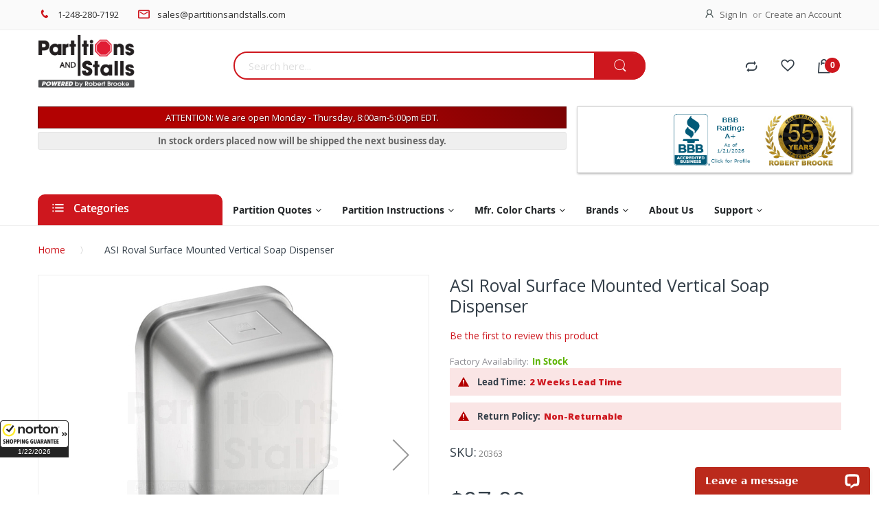

--- FILE ---
content_type: text/html; charset=UTF-8
request_url: https://www.partitionsandstalls.com/asi-roval-surface-mounted-vertical-soap-dispenser.html
body_size: 29681
content:
<!doctype html>
<html lang="en">
    <head prefix="og: http://ogp.me/ns# fb: http://ogp.me/ns/fb# product: http://ogp.me/ns/product#">
                <meta charset="utf-8"/>
<meta name="title" content="Surface Mounted Vertical Soap Dispenser"/>
<meta name="description" content="Selling ASI Roval Surface Mounted Vertical Soap Dispenser. Your One Stop Shop for Restroom Accessories &amp; Toilet Partitions."/>
<meta name="keywords" content="ASI Roval Surface Mounted Vertical Soap Dispenser, American Specialties Roval Surface Mounted Vertical Soap Dispenser"/>
<meta name="robots" content="INDEX,FOLLOW"/>
<meta name="viewport" content="width=device-width, initial-scale=1, maximum-scale=1.0, user-scalable=no"/>
<meta name="format-detection" content="telephone=no"/>
<title>Surface Mounted Vertical Soap Dispenser</title>
<link  rel="stylesheet" type="text/css"  media="all" href="https://www.partitionsandstalls.com/static/_cache/merged/affe58d04d3d3d3e28890a23c8a9de6d.min.css" />
<link  rel="stylesheet" type="text/css"  media="screen and (min-width: 768px)" href="https://www.partitionsandstalls.com/static/frontend/Alothemes/default/en_US/css/styles-l.min.css" />
<link  rel="stylesheet" type="text/css"  media="print" href="https://www.partitionsandstalls.com/static/frontend/Alothemes/default/en_US/css/print.min.css" />

<link  rel="canonical" href="https://www.partitionsandstalls.com/asi-roval-surface-mounted-vertical-soap-dispenser.html" />
<link  rel="icon" type="image/x-icon" href="https://www.partitionsandstalls.com/media/favicon/websites/4/favicon_10.gif" />
<link  rel="shortcut icon" type="image/x-icon" href="https://www.partitionsandstalls.com/media/favicon/websites/4/favicon_10.gif" />
<!-- Partitionsandstalls -->
<meta name="google-site-verification" content="vavA5Bfjn9UEqT7chNHVYAJEWIjBW7rmGxMs2BuWgU8" />
<!-- Adobe Security Scanner -->
<meta name="p:domain_verify" content="6OOwQLXryof834WktNjYGGNleSvjmj2U"/>
<!-- G Suite -->
<meta name="google-site-verification" content="xVNzhPhS5c_9M5JWsOrwZGXGxhSxEjlm0FFQWD3rl0Q" />

<!-- Google Merchant Account -->
<meta name="google-site-verification" content="8i-P223pQzlvFKpkdcFuGdVplWRioA1UqT7Mx4KH92k" />

<!-- Bing Webmaster Tools -->
<meta name="msvalidate.01" content="6B2D850D63AAB371CEF362EBFA084E9A" />
<meta name="msvalidate.01" content="C45498A4F72038DC4B44D73F02781DE0" />        

        

    <!-- Google Tag Manager -->

<!-- End Google Tag Manager -->
<!-- BEGIN GOOGLE ANALYTICS CODE -->

<!-- END GOOGLE ANALYTICS CODE -->
    
<link  rel="stylesheet" type="text/css"  media="all" href="https://www.partitionsandstalls.com/static/_cache/merged/stores/4/alothemes_custom.css" /><link rel="stylesheet" type="text/css" href="//fonts.googleapis.com/css?family=Open+Sans&subset=cyrillic,cyrillic-ext,greek,greek-ext,latin-ext,vietnamese" media="all" />
<div class="preloading"><div class="loading"></div></div>


    <style type="text/css">body.loading_body .preloading .loading{background-image: url("https://www.partitionsandstalls.com/static/frontend/Alothemes/default/en_US/images/loader-1.gif")}body.loading_img .lazyload{background-image: url("https://www.partitionsandstalls.com/static/frontend/Alothemes/default/en_US/images/loader-1.gif")}body.loading_img img.loaded{background-image: none}</style></head>
    <body data-container="body"
          data-mage-init='{"loaderAjax": {}, "loader": { "icon": "https://www.partitionsandstalls.com/static/frontend/Alothemes/default/en_US/images/loader-2.gif"}}'
        class=" loading_img pl-thm-alothemes pl-thm-alothemes-default widescreen catalog-product-view product-asi-roval-surface-mounted-vertical-soap-dispenser page-layout-1column" id="html-body">
        <!-- Google Tag Manager (noscript) -->
<noscript><iframe src="https://www.googletagmanager.com/ns.html?id=GTM-W2FHZNR"
height="0" width="0" style="display:none;visibility:hidden"></iframe></noscript>
<!-- End Google Tag Manager (noscript) -->

<div class="cookie-status-message" id="cookie-status">
    The store will not work correctly in the case when cookies are disabled.</div>



    <noscript>
        <div class="message global noscript">
            <div class="content">
                <p>
                    <strong>JavaScript seems to be disabled in your browser.</strong>
                    <span>
                        For the best experience on our site, be sure to turn on Javascript in your browser.                    </span>
                </p>
            </div>
        </div>
    </noscript>

<div class="page-wrapper"><header class="page-header alothemes">
    <div class="header">
		<div class="header-top">
			<div class="container">
				<div class="row">
					<div class="top-left mobile-center">
						<div id="cms-static-top-support" class="cms-static-top-support hot-support">
<div class="hotline">
<p><span class="icon icon-phone"><em class="hidden">hidden</em></span><a href="tel:1-248-280-7192" alt="Click to Dial">1-248-280-7192</a></p>
</div>
<div class="email">
<p><span class="icon icon-mail"><em class="hidden">hidden</em></span><a href="mailto:sales@partitionsandstalls.com" alt="Click to Email Us">sales@partitionsandstalls.com</a></p>
</div>
</div>					</div>
					<div class="top-right mobile-center">
						<div class="header-setting">
						    
														<div class="customer">
								<span class="icon icon-user"><i class="hidden">hidden</i></span>
								<div class="top-links">
									<ul class="header links"><li class="link authorization-link" data-label="or">
    <a href="https://www.partitionsandstalls.com/customer/account/login/referer/aHR0cHM6Ly93d3cucGFydGl0aW9uc2FuZHN0YWxscy5jb20vYXNpLXJvdmFsLXN1cmZhY2UtbW91bnRlZC12ZXJ0aWNhbC1zb2FwLWRpc3BlbnNlci5odG1s/"        >Sign In</a>
</li>
<li><a href="https://www.partitionsandstalls.com/customer/account/create/" id="idXG8F1EMS" >Create an Account</a></li></ul>								</div>
				            </div>
						</div>
					</div>
				</div>
			</div>
		</div>
		<div class="header-content">
			<div class="container">
				<div class="row">
					<div class="content-logo col-lg-3 col-md-2 col-sm-12 col-xs-12">
						<div class="header-logo">
							
    <a class="logo" href="https://www.partitionsandstalls.com/" title="Partitions and Stalls Logo">
        <img src="https://www.partitionsandstalls.com/media/logo/websites/4/partitions-stalls-logo.png"
             alt="Partitions and Stalls Logo"
                                  />
    </a>
						</div>
					</div>
					<div class="content-seach col-lg-6 col-md-8 col-sm-12 col-xs-12">
						<div class="search-area header-search">
							<div class="block-search">
    <div class="block block-content">
        <form class="form minisearch form-search" id="search_mini_form" action="https://www.partitionsandstalls.com/catalogsearch/result/" method="get">
        <div class="block-title"><strong>Search</strong></div>
            <div class="field search">
                                <div class="control ">
                      <input id="search"
                            data-mage-init='{"quickSearch":{
                                  "formSelector":"#search_mini_form",
                                  "url":"https://www.partitionsandstalls.com/search/ajax/suggest/",
                                  "destinationSelector":"#search_autocomplete"}
                             }'
                             type="text"
                             name="q"
                             value=""
                             placeholder="Search here..."
                             class="input-text"
                             maxlength="128"
                             role="combobox"
                             aria-haspopup="false"
                             aria-autocomplete="both"
                             autocomplete="off"/>
                      <div id="search_autocomplete" class="search-autocomplete"></div>
                      <div class="nested">
    <a class="action advanced" href="https://www.partitionsandstalls.com/catalogsearch/advanced/" data-action="advanced-search">
        Advanced Search    </a>
</div>

<div data-bind="scope: 'searchsuiteautocomplete_form'">
    <!-- ko template: getTemplate() --><!-- /ko -->
</div>

                                      </div>
            </div>
      <button type="submit"
                    title="Search"
                    class="action search button">
                <span><span><i class="fa fa-search"></i>Search</span></span>
            </button>
        </form>
    </div>
</div>
						</div>
					</div>
					<div class="righ-header-content col-lg-3 col-md-2 col-sm-12 col-xs-12">
						<ul class="top-link-product">
														<a title="Compare" href="https://www.partitionsandstalls.com/catalog/product_compare/" target="_blank" class="btn-compare icon icon-compare compare"></a>
							<li>
							    <a title="My wishlist" href="https://www.partitionsandstalls.com/wishlist/" target="_blank" class="wishlist icon icon-favorites">

							    </a>
						    </li>
						</ul>
						
<div data-block="minicart" class="minicart-wrapper">
    <a class="action icon icon-shopping-bag showcart" href="https://www.partitionsandstalls.com/checkout/cart/"
       data-bind="scope: 'minicart_content'">
        <!--<span class="text"></span>-->
        <span class="counter qty empty"
              data-bind="css: { empty: !!getCartParam('summary_count') == false }, blockLoader: isLoading">
            <span class="counter-number"><!-- ko text: getCartParam('summary_count') --><!-- /ko --></span>
            <span class="counter-label">
            <!-- ko if: getCartParam('summary_count') -->
                <!-- ko text: getCartParam('summary_count') --><!-- /ko -->
                <!-- ko i18n: 'items' --><!-- /ko -->
            <!-- /ko -->
            </span>
        </span>
		
    </a>
            <div class="block block-minicart empty"
             data-role="dropdownDialog"
             data-mage-init='{"dropdownDialog":{
                "appendTo":"[data-block=minicart]",
                "triggerTarget":".showcart",
                "timeout": "2000",
                "closeOnMouseLeave": false,
                "closeOnEscape": true,
                "triggerClass":"active",
                "parentClass":"active",
                "buttons":[]}}'>
            <div id="minicart-content-wrapper" data-bind="scope: 'minicart_content'">
                <!-- ko template: getTemplate() --><!-- /ko -->
            </div>
            <div id="cart-page">
   <div id="block-cart-list" data-bind="scope:'minicart-addons'" class="block">
       <!-- ko template: getTemplate() --><!-- /ko -->
              </div>
</div>        </div>
        
    
</div>


												<div class="place-menu-mobile menu-mobile"><i class="hidden">hidden</i>
							<span data-action="toggle-nav" class="action nav-toggle">
								<span>Menu</span>
							</span>
						</div>
					</div>
				</div>
				<div class="row">
					<div class="notifications col-lg-8 col-md-7 col-sm-12 col-xs-12">
							
					<style type="text/css">#countdownbox #cdh, #countdownbox #cdm, #countdownbox #cds { border: thin solid #666; background-color:#FFFFFF; padding: 0 3px; color: #ce171e;}</style>
						<p id="holiday_small">ATTENTION: We are open Monday - Thursday, 8:00am-5:00pm EDT.</p>
						<p id="countdownbox" class="countdownbox">In stock orders placed now will be shipped the next business day.</p>
                    </div>
					<div class="credentials col-lg-4 col-md-5 col-sm-12 col-xs-12"><ul>
<li>
<div style="margin-top: 4px;">
</div>
</li>
<li><a title="Click for the Business Review of Brooke Robert &amp; Associates, a Wholesale Hardware Company in Troy MI" href="https://www.bbb.org/us/mi/troy/profile/hardware-sales/robert-brooke-associates-inc-0332-36012919/#sealclick" target="_blank" rel="noopener"><img style="border: 0; width: 115px; height: 75px;" src="https://seal-westernmichigan.bbb.org/seals/blue-seal-150-110-bbb-36012919.png" alt="Click for the BBB Business Review of this Wholesale Hardware Company in Troy MI"></a></li>
<li>
<div data-toggle="popover" data-placement="bottom" data-content="Robert Brooke &amp; Associates celebrates 55 years of hard work in the hardware industry. We are overjoyed to have been working in this business for so long. We hope to continue to share our hardware products plus our half a century’s worth of knowledge and experience with customers old and new in the coming years." data-original-title="Celebrating 55+ Years In Business" data-html="true"><img style="height: 75px; width: auto;" src="https://www.partitionsandstalls.com/media/wysiwyg/celebrating-55-years-of-service-alternate-small.jpg" alt="55+ years of service in the industry" height="114"></div>
</li>
</ul></div>
				</div>
			</div>
		</div>
		<div class="header-bottom header-sticker">
			<div class="container">
				<div class="row">
					<div class="col-lg-12 col-md-12">
						    <div class="sections nav-sections">
                <div class="section-items nav-sections-items"
             data-mage-init='{"tabs":{"openedState":"active"}}'>
                                            <div class="section-item-title nav-sections-item-title"
                     data-role="collapsible">
                    <a class="nav-sections-item-switch"
                       data-toggle="switch" href="#store.menu">
                        Menu                    </a>
                </div>
                <div class="section-item-content nav-sections-item-content"
                     id="store.menu"
                     data-role="content">
                    <nav class="navigation mean-nav navigation-mobile" role="navigation" data-action="navigation" data-exclude_html_desktop="1" >
	<ul class="nav-mobile" data-alo-init='{"menu":{"responsive":true, "expanded":true, "position":{"my":"left top","at":"left bottom"}}}'>
		<li class="level0 category-item level-top cat nav-1  hasChild parent"><a class="level-top" href="https://www.partitionsandstalls.com/toilet-partitions.html"><span>Bathroom Stalls</span><span class="boder-menu"></span></a><ul class="submenu"><li class="level1 category-item nav-1-1 "><a href="https://www.partitionsandstalls.com/toilet-partitions/powder-coated-steel.html"><span>Powder Coated Toilet Partitions</span></a><ul class="level2 submenu"><li class="level3 category-item nav-1-1-1"><a href="https://www.partitionsandstalls.com/toilet-partitions/powder-coated-steel/pilasters.html"><span>Pilasters</span></a>
</li><li class="level3 category-item nav-1-1-2"><a href="https://www.partitionsandstalls.com/toilet-partitions/powder-coated-steel/doors.html"><span>Doors</span></a>
</li><li class="level3 category-item nav-1-1-3"><a href="https://www.partitionsandstalls.com/toilet-partitions/powder-coated-steel/panels.html"><span>Panels</span></a>
</li><li class="level3 category-item nav-1-1-4"><a href="https://www.partitionsandstalls.com/toilet-partitions/powder-coated-steel/urinal-screens.html"><span>Urinal Screens</span></a>
</li></ul></li><li class="level1 category-item nav-1-2 "><a href="https://www.partitionsandstalls.com/toilet-partitions/plastic-laminate.html"><span>Plastic Laminate Toilet Partitions</span></a><ul class="level2 submenu"><li class="level3 category-item nav-1-2-1"><a href="https://www.partitionsandstalls.com/toilet-partitions/plastic-laminate/pilasters.html"><span>Pilasters</span></a>
</li><li class="level3 category-item nav-1-2-2"><a href="https://www.partitionsandstalls.com/toilet-partitions/plastic-laminate/doors.html"><span>Doors</span></a>
</li><li class="level3 category-item nav-1-2-3"><a href="https://www.partitionsandstalls.com/toilet-partitions/plastic-laminate/panels.html"><span>Panels</span></a>
</li><li class="level3 category-item nav-1-2-4"><a href="https://www.partitionsandstalls.com/toilet-partitions/plastic-laminate/urinal-screens.html"><span>Urinal Screens</span></a>
</li></ul></li><li class="level1 category-item nav-1-3 "><a href="https://www.partitionsandstalls.com/toilet-partitions/hdpe-solid-plastic.html"><span>Solid Plastic Toilet Partitions</span></a><ul class="level2 submenu"><li class="level3 category-item nav-1-3-1"><a href="https://www.partitionsandstalls.com/toilet-partitions/hdpe-solid-plastic/pilasters.html"><span>Pilasters</span></a>
</li><li class="level3 category-item nav-1-3-2"><a href="https://www.partitionsandstalls.com/toilet-partitions/hdpe-solid-plastic/doors.html"><span>Doors</span></a>
</li><li class="level3 category-item nav-1-3-3"><a href="https://www.partitionsandstalls.com/toilet-partitions/hdpe-solid-plastic/panels.html"><span>Panels</span></a>
</li><li class="level3 category-item nav-1-3-4"><a href="https://www.partitionsandstalls.com/toilet-partitions/hdpe-solid-plastic/urinal-screens.html"><span>Urinal Screens</span></a>
</li></ul></li><li class="level1 category-item nav-1-4 "><a href="https://www.partitionsandstalls.com/toilet-partitions/stainless-steel.html"><span>Stainless Steel Toilet Partitions</span></a><ul class="level2 submenu"><li class="level3 category-item nav-1-4-1"><a href="https://www.partitionsandstalls.com/toilet-partitions/stainless-steel/pilasters.html"><span>Pilasters</span></a>
</li><li class="level3 category-item nav-1-4-2"><a href="https://www.partitionsandstalls.com/toilet-partitions/stainless-steel/doors.html"><span>Doors</span></a>
</li><li class="level3 category-item nav-1-4-3"><a href="https://www.partitionsandstalls.com/toilet-partitions/stainless-steel/panels.html"><span>Panels</span></a>
</li><li class="level3 category-item nav-1-4-4"><a href="https://www.partitionsandstalls.com/toilet-partitions/stainless-steel/urinal-screens.html"><span>Urinal Screens</span></a>
</li></ul></li><li class="level1 category-item nav-1-5 "><a href="https://www.partitionsandstalls.com/toilet-partitions/phenolic.html"><span>Phenolic Toilet Partitions</span></a><ul class="level2 submenu"><li class="level3 category-item nav-1-5-1"><a href="https://www.partitionsandstalls.com/toilet-partitions/phenolic/pilasters.html"><span>Pilasters</span></a>
</li><li class="level3 category-item nav-1-5-2"><a href="https://www.partitionsandstalls.com/toilet-partitions/phenolic/doors.html"><span>Doors</span></a>
</li><li class="level3 category-item nav-1-5-3"><a href="https://www.partitionsandstalls.com/toilet-partitions/phenolic/panels.html"><span>Panels</span></a>
</li><li class="level3 category-item nav-1-5-4"><a href="https://www.partitionsandstalls.com/toilet-partitions/phenolic/urinal-screens.html"><span>Urinal Screens</span></a>
</li></ul></li></ul></li>
<li class="level0 category-item level-top cat nav-2  hasChild parent"><a class="level-top" href="https://www.partitionsandstalls.com/urinals-partitions.html"><span>Urinal Partitions</span><span class="boder-menu"></span></a><ul class="submenu"><li class="level1 category-item nav-2-1 "><a href="https://www.partitionsandstalls.com/urinals-partitions/dividers.html"><span>Urinal Dividers for Commercial Bathroom Stalls and Partitions</span></a></li><li class="level1 category-item nav-2-2 "><a href="https://www.partitionsandstalls.com/urinals-partitions/urinal-splash.html"><span>Urinal Splash</span></a></li><li class="level1 category-item nav-2-3 "><a href="https://www.partitionsandstalls.com/urinals-partitions/urinal-privacy-screens.html"><span>Urinal Privacy Screens</span></a></li></ul></li>
<li class="level0 category-item level-top cat nav-3  hasChild parent"><a class="level-top" href="https://www.partitionsandstalls.com/partition-hardware.html"><span>Partition Hardware</span><span class="boder-menu"></span></a><ul class="submenu"><li class="level1 category-item nav-3-1 "><a href="https://www.partitionsandstalls.com/partition-hardware/manufacturers.html"><span>Manufacturers</span></a><ul class="level2 submenu"><li class="level3 category-item nav-3-1-1"><a href="https://www.partitionsandstalls.com/partition-hardware/manufacturers/accurate.html"><span>Accurate</span></a>
</li><li class="level3 category-item nav-3-1-2"><a href="https://www.partitionsandstalls.com/partition-hardware/manufacturers/all-american.html"><span>All American</span></a>
</li><li class="level3 category-item nav-3-1-3"><a href="https://www.partitionsandstalls.com/partition-hardware/manufacturers/american-sanitary.html"><span>American Sanitary</span></a>
</li><li class="level3 category-item nav-3-1-4"><a href="https://www.partitionsandstalls.com/partition-hardware/manufacturers/ampco.html"><span>Ampco</span></a>
</li><li class="level3 category-item nav-3-1-5"><a href="https://www.partitionsandstalls.com/partition-hardware/manufacturers/bobrick.html"><span>Bobrick</span></a>
</li><li class="level3 category-item nav-3-1-6"><a href="https://www.partitionsandstalls.com/partition-hardware/manufacturers/comtec-capitol-hiny-hiders.html"><span>Hiny Hiders/Comtec/Capitol</span></a>
</li><li class="level3 category-item nav-3-1-7"><a href="https://www.partitionsandstalls.com/partition-hardware/manufacturers/fiat.html"><span>Fiat</span></a>
</li><li class="level3 category-item nav-3-1-8"><a href="https://www.partitionsandstalls.com/partition-hardware/manufacturers/flush-metal.html"><span>Flush Metal</span></a>
</li><li class="level3 category-item nav-3-1-9"><a href="https://www.partitionsandstalls.com/partition-hardware/manufacturers/general.html"><span>General Partitions</span></a>
</li><li class="level3 category-item nav-3-1-10"><a href="https://www.partitionsandstalls.com/partition-hardware/manufacturers/global.html"><span>Global</span></a>
</li><li class="level3 category-item nav-3-1-11"><a href="https://www.partitionsandstalls.com/partition-hardware/manufacturers/hadrian.html"><span>Hadrian</span></a>
</li><li class="level3 category-item nav-3-1-12"><a href="https://www.partitionsandstalls.com/partition-hardware/manufacturers/knickerbocker.html"><span>Knickerbocker</span></a>
</li><li class="level3 category-item nav-3-1-13"><a href="https://www.partitionsandstalls.com/partition-hardware/manufacturers/metpar.html"><span>Metpar</span></a>
</li><li class="level3 category-item nav-3-1-14"><a href="https://www.partitionsandstalls.com/partition-hardware/manufacturers/mills.html"><span>Mills</span></a>
</li><li class="level3 category-item nav-3-1-15"><a href="https://www.partitionsandstalls.com/partition-hardware/manufacturers/sanymetal.html"><span>Sanymetal</span></a>
</li></ul></li><li class="level1 category-item nav-3-2 "><a href="https://www.partitionsandstalls.com/partition-hardware/brackets.html"><span>Partition Brackets</span></a><ul class="level2 submenu"><li class="level3 category-item nav-3-2-1"><a href="https://www.partitionsandstalls.com/partition-hardware/brackets/chrome-plated.html"><span>Chrome Plated</span></a>
</li><li class="level3 category-item nav-3-2-2"><a href="https://www.partitionsandstalls.com/partition-hardware/brackets/aluminum.html"><span>Aluminum</span></a>
</li><li class="level3 category-item nav-3-2-3"><a href="https://www.partitionsandstalls.com/partition-hardware/brackets/cast-stainless-steel.html"><span>Cast Steel</span></a>
</li><li class="level3 category-item nav-3-2-4"><a href="https://www.partitionsandstalls.com/partition-hardware/brackets/stamped-stainless-steel.html"><span>Stainless Steel</span></a>
</li><li class="level3 category-item nav-3-2-5"><a href="https://www.partitionsandstalls.com/partition-hardware/brackets/oversized-ss-channels.html"><span>Oversized SS Channels</span></a>
</li></ul></li><li class="level1 category-item nav-3-3 "><a href="https://www.partitionsandstalls.com/partition-hardware/coat-hook-door-stop.html"><span>Coat Hook/Door Stop</span></a></li><li class="level1 category-item nav-3-4 "><a href="https://www.partitionsandstalls.com/partition-hardware/conc-latch-fix-it-kit.html"><span>Conc. Latch Fix-it-Kit</span></a></li><li class="level1 category-item nav-3-5 "><a href="https://www.partitionsandstalls.com/partition-hardware/concealed-latch-knob-covers.html"><span>Concealed Latches</span></a></li><li class="level1 category-item nav-3-6 "><a href="https://www.partitionsandstalls.com/partition-hardware/door-pulls.html"><span>Door Pulls</span></a></li><li class="level1 category-item nav-3-7 "><a href="https://www.partitionsandstalls.com/partition-hardware/fasteners.html"><span>Fasteners</span></a></li><li class="level1 category-item nav-3-8 "><a href="https://www.partitionsandstalls.com/partition-hardware/headrails-brackets.html"><span>Head rails brackets</span></a></li><li class="level1 category-item nav-3-9 "><a href="https://www.partitionsandstalls.com/partition-hardware/hinges.html"><span>Partition Hinges for Stall Doors</span></a><ul class="level2 submenu"><li class="level3 category-item nav-3-9-1"><a href="https://www.partitionsandstalls.com/partition-hardware/hinges/wrap-around-hinge-kits.html"><span>Wrap Around Hinge Kits</span></a>
</li><li class="level3 category-item nav-3-9-2"><a href="https://www.partitionsandstalls.com/partition-hardware/hinges/surface-mounted-hinge-sets.html"><span>Surface mounted hinge sets</span></a>
</li><li class="level3 category-item nav-3-9-3"><a href="https://www.partitionsandstalls.com/partition-hardware/hinges/hinged-1-ear-bracket.html"><span>Hinged 1 Ear Bracket</span></a>
</li><li class="level3 category-item nav-3-9-4"><a href="https://www.partitionsandstalls.com/partition-hardware/hinges/8-wrap-hinge-sets.html"><span>8" Wrap Hinge Sets</span></a>
</li><li class="level3 category-item nav-3-9-5"><a href="https://www.partitionsandstalls.com/partition-hardware/hinges/vault-hinge-set.html"><span>Vault Hinges Set</span></a>
</li><li class="level3 category-item nav-3-9-6"><a href="https://www.partitionsandstalls.com/partition-hardware/hinges/continuous-piano-hinges.html"><span>Continuous Piano Hinges</span></a>
</li><li class="level3 category-item nav-3-9-7"><a href="https://www.partitionsandstalls.com/partition-hardware/hinges/integral-hinge-kits.html"><span>Integral Hinge Kits</span></a>
</li></ul></li><li class="level1 category-item nav-3-10 "><a href="https://www.partitionsandstalls.com/partition-hardware/keepers-and-stops.html"><span>Door Stops</span></a><ul class="level2 submenu"><li class="level3 category-item nav-3-10-1"><a href="https://www.partitionsandstalls.com/partition-hardware/keepers-and-stops/chrome-plated.html"><span>Chrome</span></a>
</li><li class="level3 category-item nav-3-10-2"><a href="https://www.partitionsandstalls.com/partition-hardware/keepers-and-stops/cast-stainless-steel.html"><span>Stainless Steel</span></a>
</li><li class="level3 category-item nav-3-10-3"><a href="https://www.partitionsandstalls.com/partition-hardware/keepers-and-stops/aluminum.html"><span>Aluminum</span></a>
</li><li class="level3 category-item nav-3-10-4"><a href="https://www.partitionsandstalls.com/partition-hardware/keepers-and-stops/full-length-door-stops.html"><span>Full Length Door Stops</span></a>
</li></ul></li><li class="level1 category-item nav-3-11 "><a href="https://www.partitionsandstalls.com/partition-hardware/latches.html"><span>Latches</span></a><ul class="level2 submenu"><li class="level3 category-item nav-3-11-1"><a href="https://www.partitionsandstalls.com/partition-hardware/latches/chrome-plated.html"><span>Chrome</span></a>
</li><li class="level3 category-item nav-3-11-2"><a href="https://www.partitionsandstalls.com/partition-hardware/latches/cast-stamped-stainless-steel.html"><span>Stainless Steel</span></a>
</li><li class="level3 category-item nav-3-11-3"><a href="https://www.partitionsandstalls.com/partition-hardware/latches/aluminum.html"><span>Aluminum</span></a>
</li></ul></li><li class="level1 category-item nav-3-12 "><a href="https://www.partitionsandstalls.com/partition-hardware/panel-bracket-kits.html"><span>Panel Bracket Kits</span></a></li><li class="level1 category-item nav-3-13 "><a href="https://www.partitionsandstalls.com/partition-hardware/pilaster-bracket-kits.html"><span>Pilaster Bracket Kits</span></a></li><li class="level1 category-item nav-3-14 "><a href="https://www.partitionsandstalls.com/partition-hardware/partition-door-kits.html"><span>Partition Door Kits</span></a></li><li class="level1 category-item nav-3-15 "><a href="https://www.partitionsandstalls.com/partition-hardware/pilaster-shoes-and-anchor-packs.html"><span>Pilaster Shoes and Hardware</span></a></li><li class="level1 category-item nav-3-16 "><a href="https://www.partitionsandstalls.com/partition-hardware/privacy-covers.html"><span>Door Privacy</span></a></li><li class="level1 category-item nav-3-17 "><a href="https://www.partitionsandstalls.com/partition-hardware/partition-brace-supports.html"><span>Partition Brace Supports</span></a></li><li class="level1 category-item nav-3-18 "><a href="https://www.partitionsandstalls.com/partition-hardware/alcove-bracket-kits.html"><span>Alcove Bracket Kits</span></a></li><li class="level1 category-item nav-3-19 "><a href="https://www.partitionsandstalls.com/partition-hardware/plexiglass-brackets.html"><span>Plexiglass & Brackets</span></a></li><li class="level1 category-item nav-3-20 "><a href="https://www.partitionsandstalls.com/partition-hardware/matte-black-hardware.html"><span>Matte Black Hardware</span></a></li></ul></li>
<li class="level0 category-item level-top cat nav-4  hasChild parent"><a class="level-top" href="https://www.partitionsandstalls.com/restroom-accessories.html"><span>Restroom Accessories</span><span class="boder-menu"></span></a><ul class="submenu"><li class="level1 category-item nav-4-1 "><a href="https://www.partitionsandstalls.com/restroom-accessories/ada-braille-signs.html"><span>ADA Braille Signs</span></a></li><li class="level1 category-item nav-4-2 "><a href="https://www.partitionsandstalls.com/restroom-accessories/anti-ligature.html"><span>Anti-Ligature</span></a></li><li class="level1 category-item nav-4-3 "><a href="https://www.partitionsandstalls.com/restroom-accessories/american-specialties-accessories.html"><span>American Specialties Roval Collection</span></a></li><li class="level1 category-item nav-4-4 "><a href="https://www.partitionsandstalls.com/bathroom/restroom-accessories/american-specialties-matte-black.html"><span>American Specialties Matte Black Collection</span></a></li><li class="level1 category-item nav-4-5 "><a href="https://www.partitionsandstalls.com/restroom-accessories/baby-changing.html"><span>Baby Changing</span></a></li><li class="level1 category-item nav-4-6 "><a href="https://www.partitionsandstalls.com/restroom-accessories/bobrick-washroom-accessories.html"><span>Bobrick Washroom Accessories</span></a></li><li class="level1 category-item nav-4-7 "><a href="https://www.partitionsandstalls.com/restroom-accessories/grab-bars.html"><span>Ada Grab Bars</span></a></li><li class="level1 category-item nav-4-8 "><a href="https://www.partitionsandstalls.com/restroom-accessories/hand-dryers.html"><span>Hand Dryers</span></a></li><li class="level1 category-item nav-4-9 "><a href="https://www.partitionsandstalls.com/restroom-accessories/koala.html"><span>Koala </span></a></li><li class="level1 category-item nav-4-10 "><a href="https://www.partitionsandstalls.com/restroom-accessories/mirrors.html"><span>Restroom Mirrors</span></a></li><li class="level1 category-item nav-4-11 "><a href="https://www.partitionsandstalls.com/restroom-accessories/napkin-dispensers.html"><span>Napkin Dispensers</span></a></li><li class="level1 category-item nav-4-12 "><a href="https://www.partitionsandstalls.com/restroom-accessories/paper-towel-dispensers.html"><span>Paper Towel Dispensers</span></a></li><li class="level1 category-item nav-4-13 "><a href="https://www.partitionsandstalls.com/restroom-accessories/soap-dispensers.html"><span>Soap Dispensers</span></a></li><li class="level1 category-item nav-4-14 "><a href="https://www.partitionsandstalls.com/restroom-accessories/stainless-steel-shelves.html"><span>Stainless Steel Shelves</span></a></li><li class="level1 category-item nav-4-15 "><a href="https://www.partitionsandstalls.com/restroom-accessories/toilet-paper-dispensers.html"><span>Toilet Paper Disp.</span></a></li><li class="level1 category-item nav-4-16 "><a href="https://www.partitionsandstalls.com/restroom-accessories/toilet-seats-and-accessories.html"><span>Toilet Seats and Accessories</span></a></li><li class="level1 category-item nav-4-17 "><a href="https://www.partitionsandstalls.com/bathroom/restroom-accessories/world-dryer.html"><span>World Dryer</span></a></li></ul></li>
<li class="level0 category-item level-top cat nav-5  hasChild parent"><a class="level-top" href="https://www.partitionsandstalls.com/showers.html"><span>Shower Facility Accessory</span><span class="boder-menu"></span></a><ul class="submenu"><li class="level1 category-item nav-5-1 "><a href="https://www.partitionsandstalls.com/showers/shower-rooms.html"><span>Shower Rooms</span></a><ul class="level2 submenu"><li class="level3 category-item nav-5-1-1"><a href="https://www.partitionsandstalls.com/showers/shower-rooms/shower-seats-benches.html"><span>Shower Seats/Benches</span></a>
</li><li class="level3 category-item nav-5-1-2"><a href="https://www.partitionsandstalls.com/showers/shower-rooms/curtains-rods-hooks.html"><span>Curtains, Rods, and Hooks</span></a>
</li><li class="level3 category-item nav-5-1-3"><a href="https://www.partitionsandstalls.com/showers/shower-rooms/towel-and-coat-hooks.html"><span>Towel and Coat Hooks</span></a>
</li></ul></li></ul></li>
<li class="level0 category-item level-top cat nav-6 "><a class="level-top" href="https://www.partitionsandstalls.com/online-specials.html"><span>Online Specials</span><span class="boder-menu"></span></a></li>		<li class='level0 category-item level-top ext  hasChild parent first dropdown'><a class="level-top" href="https://www.partitionsandstalls.com/bathroom-stall-quotes.html"><span>Partition Quotes</span></a><ul class="submenu level0">
<li class="level1"><a href="/bathroom-partition-hardware-guide.html">Bathroom Partition Hardware Guide</a></li>
<li class="level1 category-item"><a style="pointer-events: none; margin-left: -15px; font-weight: bold; color: #666;">Privacy Partitions:</a>
<ul class="level1 submenu">
<li class="level2"><a href="/hadrian-elite-series-privacy-partitions.html">Hadrian Elite Series</a></li>
<li class="level2"><a href="/hadrian-elite-max-series.html">Hadrian Elite Max Series</a></li>
<li class="level2"><a href="/hadrian-elite-plus-series.html">Hadrian Elite Plus Series</a></li>
<li class="level2"><a href="/manufacturers/alpaco-series-full-height-toilet-partitions.html#alpaco-classic">Alpaco Classic Collection</a></li>
<li class="level2"><a href="/manufacturers/alpaco-series-full-height-toilet-partitions.html#alpaco-elegance">Alpaco Elegance Collection</a></li>
</ul>
</li>
</ul></li><li class='level0 category-item level-top ext  hasChild parent  dropdown'><a class="level-top" href="https://www.partitionsandstalls.com/bathroom-partition-installation.html"><span>Partition Instructions</span></a><ul class="level0 category-item submenu">
<li class="level1"><a href="/bathroom-partition-dimensions.html"><span class="static-menus">Bathroom Partition Dimensions</span></a></li>
<li class="level1"><a href="/toilet-partition-systems.html"><span class="static-menus">Toilet Partition Systems</span></a></li>
<li class="level1"><a href="/bathroom-partition-designs.html"><span class="static-menus">Bathroom Partition Designs</span></a></li>
<li class="level1"><a href="/toilet-partition-material.html"><span class="static-menus">Toilet Partition Material</span></a></li>
<li class="level1"><a href="/ada-bathroom-layout.html"><span class="static-menus">ADA Bathroom Layout</span></a></li>
<li class="level1"><a href="/junior-toilet-partitions.html"><span class="static-menus">Children's Toilet Partitions</span></a></li>
<li class="level1"><a href="/tax-exemption-instructions.html"<span class="static-menus">Tax Exemption Instructions</span></a></li>
</ul></li><li class='level0 category-item level-top ext  hasChild parent  dropdown'><a class="level-top" href="https://www.partitionsandstalls.com/partition-manufacturer-color-charts.html"><span>Mfr. Color Charts</span></a><ul class="level0 category-item submenu">
<li class="level1"><a href="/powder-coated-steel-color-charts.html"><span class="static-menus">Powder Coated Steel Color Charts</span></a></li>
<li class="switcher-option level1"><a href="/plastic-laminate-color-chart.html"><span class="static-menus">Plastic Laminate Color Charts</span></a></li>
<li class="switcher-option level1"><a href="/solid-plastic-color-chart.html"><span class="static-menus">Solid Plastic Color Charts</span></a></li>
<li class="switcher-option level1"><a href="/stainless-steel-color-chart.html"><span class="static-menus">Stainless Steel Color Charts</span></a></li>
<li class="switcher-option level1"><a href="/solid-phenolic-color-chart.html"><span class="static-menus">Solid Phenolic Color Charts</span></a></li>
</ul></li><li class='level0 category-item level-top ext  hasChild parent  dropdown'><a class="level-top" href="https://www.partitionsandstalls.com/manufacturers.html"><span>Brands</span></a><ul class="level0 category-item submenu">
<li class="level1"><a href="/manufacturers/accurate-bathroom-stalls.html"><span class="static-menus">Accurate Bathroom Stalls</span></a></li>
<li class="switcher-option level1"><a href="/manufacturers/accutec-bathroom-stalls.html"><span class="static-menus">Accutec Bathroom Stalls</span></a></li>
<li class="switcher-option level1"><a href="/manufacturers/all-american-bathroom-stalls.html"><span class="static-menus">All American Bathroom Stalls</span></a></li>
<li class="switcher-option level1"><a href="/manufacturers/american-sanitary-bathroom-stalls.html"><span class="static-menus">American Sanitary Bathroom Stalls</span></a></li>
<li class="switcher-option level1"><a href="/manufacturers/ampco-by-ajw-bathroom-stalls.html"><span class="static-menus">Ampco by AJW Bathroom Stalls</span></a></li>
<li class="switcher-option level1"><a href="/manufacturers/bobrick-toilet-partitions.html"><span class="static-menus">Bobrick Bathroom Stalls</span></a></li>
<li class="switcher-option level1"><a href="/manufacturers/scranton-bathroom-stalls.html"><span class="static-menus">Scranton Bathroom Stalls</span></a></li>
<li class="switcher-option level1"><a href="/manufacturers/general-bathroom-stalls.html"><span class="static-menus">General Bathroom Stalls</span></a></li>
<li class="switcher-option level1"><a href="/manufacturers/global-bathroom-stalls.html"><span class="static-menus">Global Bathroom Stalls</span></a></li>
<li class="switcher-option level1"><a href="/manufacturers/hadrian-bathroom-stalls.html"><span class="static-menus">Hadrian Bathroom Stalls</span></a></li>
<li class="switcher-option level1"><a href="/manufacturers/knickerbocker-bathroom-stalls.html"><span class="static-menus">Knickerbocker Bathroom Stalls</span></a></li>
<li class="switcher-option level1"><a href="/manufacturers/metpar-bathroom-stalls.html"><span class="static-menus">Metpar Bathroom Stalls</span></a></li>
<li class="switcher-option level1"><a href="/manufacturers/mills-bathroom-stalls.html"><span class="static-menus">Mills Bathroom Stalls</span></a></li>
<li class="switcher-option level1"><a href="/manufacturers/sanymetal-bathroom-stalls.html"><span class="static-menus">Sanymetal Bathroom Stalls</span></a></li>
</ul></li><li class='level0 category-item level-top ext   dropdown'><a class="level-top" href="https://www.partitionsandstalls.com/about-us"><span>About Us</span></a></li><li class='level0 category-item level-top ext  hasChild parent last dropdown'><a class="level-top" href="https://www.partitionsandstalls.com/contact"><span>Support</span></a><ul class="level0 category-item submenu">
<li class="level1"><a class="static-menus" href="/contact"><span class="static-menus">Contact Support</span></a></li>
<li class="level1"><a class="static-menus" href="/tax-exemption-instructions.html">Tax Exemption Instructions</a></li>
</ul></li>	</ul>
</nav>
		<div class="vmagicmenu vertical-menu clearfix" data-exclude_html_mobile="1" >
		<div class="block-title block-title-vmagicmenu v-title">
	        <strong>
	            <span class="fa icon icon-category-icon"></span>
	            <span class="vmagicmenu-subtitle">Categories</span>
	        </strong>
	    </div>
		<div class="block-vmagicmenu-content">
			<ul class="nav-desktop vmagicmenu-narrow clearfix">
								<li class="level0 category-item level-top cat nav-1  hasChild parent"><a class="level-top" href="https://www.partitionsandstalls.com/toilet-partitions.html"><span>Bathroom Stalls</span><span class="boder-menu"></span></a><div class="level-top-mega"><div class="content-mega"><div class="content-mega-horizontal"><ul class="level0 category-item mage-column cat-mega"><li class="children level1 category-item nav-1-1 "><a href="https://www.partitionsandstalls.com/toilet-partitions/powder-coated-steel.html"><span>Powder Coated Toilet Partitions</span></a><ul class="level2 submenu"><li class="level3 category-item nav-1-1-1"><a href="https://www.partitionsandstalls.com/toilet-partitions/powder-coated-steel/pilasters.html"><span>Pilasters</span></a>
</li><li class="level3 category-item nav-1-1-2"><a href="https://www.partitionsandstalls.com/toilet-partitions/powder-coated-steel/doors.html"><span>Doors</span></a>
</li><li class="level3 category-item nav-1-1-3"><a href="https://www.partitionsandstalls.com/toilet-partitions/powder-coated-steel/panels.html"><span>Panels</span></a>
</li><li class="level3 category-item nav-1-1-4"><a href="https://www.partitionsandstalls.com/toilet-partitions/powder-coated-steel/urinal-screens.html"><span>Urinal Screens</span></a>
</li></ul></li><li class="children level1 category-item nav-1-2 "><a href="https://www.partitionsandstalls.com/toilet-partitions/plastic-laminate.html"><span>Plastic Laminate Toilet Partitions</span></a><ul class="level2 submenu"><li class="level3 category-item nav-1-2-1"><a href="https://www.partitionsandstalls.com/toilet-partitions/plastic-laminate/pilasters.html"><span>Pilasters</span></a>
</li><li class="level3 category-item nav-1-2-2"><a href="https://www.partitionsandstalls.com/toilet-partitions/plastic-laminate/doors.html"><span>Doors</span></a>
</li><li class="level3 category-item nav-1-2-3"><a href="https://www.partitionsandstalls.com/toilet-partitions/plastic-laminate/panels.html"><span>Panels</span></a>
</li><li class="level3 category-item nav-1-2-4"><a href="https://www.partitionsandstalls.com/toilet-partitions/plastic-laminate/urinal-screens.html"><span>Urinal Screens</span></a>
</li></ul></li><li class="children level1 category-item nav-1-3 "><a href="https://www.partitionsandstalls.com/toilet-partitions/hdpe-solid-plastic.html"><span>Solid Plastic Toilet Partitions</span></a><ul class="level2 submenu"><li class="level3 category-item nav-1-3-1"><a href="https://www.partitionsandstalls.com/toilet-partitions/hdpe-solid-plastic/pilasters.html"><span>Pilasters</span></a>
</li><li class="level3 category-item nav-1-3-2"><a href="https://www.partitionsandstalls.com/toilet-partitions/hdpe-solid-plastic/doors.html"><span>Doors</span></a>
</li><li class="level3 category-item nav-1-3-3"><a href="https://www.partitionsandstalls.com/toilet-partitions/hdpe-solid-plastic/panels.html"><span>Panels</span></a>
</li><li class="level3 category-item nav-1-3-4"><a href="https://www.partitionsandstalls.com/toilet-partitions/hdpe-solid-plastic/urinal-screens.html"><span>Urinal Screens</span></a>
</li></ul></li><li class="children level1 category-item nav-1-4 "><a href="https://www.partitionsandstalls.com/toilet-partitions/stainless-steel.html"><span>Stainless Steel Toilet Partitions</span></a><ul class="level2 submenu"><li class="level3 category-item nav-1-4-1"><a href="https://www.partitionsandstalls.com/toilet-partitions/stainless-steel/pilasters.html"><span>Pilasters</span></a>
</li><li class="level3 category-item nav-1-4-2"><a href="https://www.partitionsandstalls.com/toilet-partitions/stainless-steel/doors.html"><span>Doors</span></a>
</li><li class="level3 category-item nav-1-4-3"><a href="https://www.partitionsandstalls.com/toilet-partitions/stainless-steel/panels.html"><span>Panels</span></a>
</li><li class="level3 category-item nav-1-4-4"><a href="https://www.partitionsandstalls.com/toilet-partitions/stainless-steel/urinal-screens.html"><span>Urinal Screens</span></a>
</li></ul></li><li class="children level1 category-item nav-1-5 "><a href="https://www.partitionsandstalls.com/toilet-partitions/phenolic.html"><span>Phenolic Toilet Partitions</span></a><ul class="level2 submenu"><li class="level3 category-item nav-1-5-1"><a href="https://www.partitionsandstalls.com/toilet-partitions/phenolic/pilasters.html"><span>Pilasters</span></a>
</li><li class="level3 category-item nav-1-5-2"><a href="https://www.partitionsandstalls.com/toilet-partitions/phenolic/doors.html"><span>Doors</span></a>
</li><li class="level3 category-item nav-1-5-3"><a href="https://www.partitionsandstalls.com/toilet-partitions/phenolic/panels.html"><span>Panels</span></a>
</li><li class="level3 category-item nav-1-5-4"><a href="https://www.partitionsandstalls.com/toilet-partitions/phenolic/urinal-screens.html"><span>Urinal Screens</span></a>
</li></ul></li></ul></div></div></div></li>
<li class="level0 category-item level-top cat nav-2  hasChild parent"><a class="level-top" href="https://www.partitionsandstalls.com/urinals-partitions.html"><span>Urinal Partitions</span><span class="boder-menu"></span></a><div class="level-top-mega"><div class="content-mega"><div class="content-mega-horizontal"><ul class="level0 category-item mage-column cat-mega"><li class="children level1 category-item nav-2-1 "><a href="https://www.partitionsandstalls.com/urinals-partitions/dividers.html"><span>Urinal Dividers for Commercial Bathroom Stalls and Partitions</span></a></li><li class="children level1 category-item nav-2-2 "><a href="https://www.partitionsandstalls.com/urinals-partitions/urinal-splash.html"><span>Urinal Splash</span></a></li><li class="children level1 category-item nav-2-3 "><a href="https://www.partitionsandstalls.com/urinals-partitions/urinal-privacy-screens.html"><span>Urinal Privacy Screens</span></a></li></ul></div></div></div></li>
<li class="level0 category-item level-top cat nav-3  hasChild parent"><a class="level-top" href="https://www.partitionsandstalls.com/partition-hardware.html"><span>Partition Hardware</span><span class="boder-menu"></span></a><div class="level-top-mega"><div class="content-mega"><div class="content-mega-horizontal"><ul class="level0 category-item mage-column cat-mega"><li class="children level1 category-item nav-3-1 "><a href="https://www.partitionsandstalls.com/partition-hardware/manufacturers.html"><span>Manufacturers</span></a><ul class="level2 submenu"><li class="level3 category-item nav-3-1-1"><a href="https://www.partitionsandstalls.com/partition-hardware/manufacturers/accurate.html"><span>Accurate</span></a>
</li><li class="level3 category-item nav-3-1-2"><a href="https://www.partitionsandstalls.com/partition-hardware/manufacturers/all-american.html"><span>All American</span></a>
</li><li class="level3 category-item nav-3-1-3"><a href="https://www.partitionsandstalls.com/partition-hardware/manufacturers/american-sanitary.html"><span>American Sanitary</span></a>
</li><li class="level3 category-item nav-3-1-4"><a href="https://www.partitionsandstalls.com/partition-hardware/manufacturers/ampco.html"><span>Ampco</span></a>
</li><li class="level3 category-item nav-3-1-5"><a href="https://www.partitionsandstalls.com/partition-hardware/manufacturers/bobrick.html"><span>Bobrick</span></a>
</li><li class="level3 category-item nav-3-1-6"><a href="https://www.partitionsandstalls.com/partition-hardware/manufacturers/comtec-capitol-hiny-hiders.html"><span>Hiny Hiders/Comtec/Capitol</span></a>
</li><li class="level3 category-item nav-3-1-7"><a href="https://www.partitionsandstalls.com/partition-hardware/manufacturers/fiat.html"><span>Fiat</span></a>
</li><li class="level3 category-item nav-3-1-8"><a href="https://www.partitionsandstalls.com/partition-hardware/manufacturers/flush-metal.html"><span>Flush Metal</span></a>
</li><li class="level3 category-item nav-3-1-9"><a href="https://www.partitionsandstalls.com/partition-hardware/manufacturers/general.html"><span>General Partitions</span></a>
</li><li class="level3 category-item nav-3-1-10"><a href="https://www.partitionsandstalls.com/partition-hardware/manufacturers/global.html"><span>Global</span></a>
</li><li class="level3 category-item nav-3-1-11"><a href="https://www.partitionsandstalls.com/partition-hardware/manufacturers/hadrian.html"><span>Hadrian</span></a>
</li><li class="level3 category-item nav-3-1-12"><a href="https://www.partitionsandstalls.com/partition-hardware/manufacturers/knickerbocker.html"><span>Knickerbocker</span></a>
</li><li class="level3 category-item nav-3-1-13"><a href="https://www.partitionsandstalls.com/partition-hardware/manufacturers/metpar.html"><span>Metpar</span></a>
</li><li class="level3 category-item nav-3-1-14"><a href="https://www.partitionsandstalls.com/partition-hardware/manufacturers/mills.html"><span>Mills</span></a>
</li><li class="level3 category-item nav-3-1-15"><a href="https://www.partitionsandstalls.com/partition-hardware/manufacturers/sanymetal.html"><span>Sanymetal</span></a>
</li></ul></li><li class="children level1 category-item nav-3-2 "><a href="https://www.partitionsandstalls.com/partition-hardware/brackets.html"><span>Partition Brackets</span></a><ul class="level2 submenu"><li class="level3 category-item nav-3-2-1"><a href="https://www.partitionsandstalls.com/partition-hardware/brackets/chrome-plated.html"><span>Chrome Plated</span></a>
</li><li class="level3 category-item nav-3-2-2"><a href="https://www.partitionsandstalls.com/partition-hardware/brackets/aluminum.html"><span>Aluminum</span></a>
</li><li class="level3 category-item nav-3-2-3"><a href="https://www.partitionsandstalls.com/partition-hardware/brackets/cast-stainless-steel.html"><span>Cast Steel</span></a>
</li><li class="level3 category-item nav-3-2-4"><a href="https://www.partitionsandstalls.com/partition-hardware/brackets/stamped-stainless-steel.html"><span>Stainless Steel</span></a>
</li><li class="level3 category-item nav-3-2-5"><a href="https://www.partitionsandstalls.com/partition-hardware/brackets/oversized-ss-channels.html"><span>Oversized SS Channels</span></a>
</li></ul></li><li class="children level1 category-item nav-3-3 "><a href="https://www.partitionsandstalls.com/partition-hardware/coat-hook-door-stop.html"><span>Coat Hook/Door Stop</span></a></li><li class="children level1 category-item nav-3-4 "><a href="https://www.partitionsandstalls.com/partition-hardware/conc-latch-fix-it-kit.html"><span>Conc. Latch Fix-it-Kit</span></a></li><li class="children level1 category-item nav-3-5 "><a href="https://www.partitionsandstalls.com/partition-hardware/concealed-latch-knob-covers.html"><span>Concealed Latches</span></a></li><li class="children level1 category-item nav-3-6 "><a href="https://www.partitionsandstalls.com/partition-hardware/door-pulls.html"><span>Door Pulls</span></a></li><li class="children level1 category-item nav-3-7 "><a href="https://www.partitionsandstalls.com/partition-hardware/fasteners.html"><span>Fasteners</span></a></li><li class="children level1 category-item nav-3-8 "><a href="https://www.partitionsandstalls.com/partition-hardware/headrails-brackets.html"><span>Head rails brackets</span></a></li><li class="children level1 category-item nav-3-9 "><a href="https://www.partitionsandstalls.com/partition-hardware/hinges.html"><span>Partition Hinges for Stall Doors</span></a><ul class="level2 submenu"><li class="level3 category-item nav-3-9-1"><a href="https://www.partitionsandstalls.com/partition-hardware/hinges/wrap-around-hinge-kits.html"><span>Wrap Around Hinge Kits</span></a>
</li><li class="level3 category-item nav-3-9-2"><a href="https://www.partitionsandstalls.com/partition-hardware/hinges/surface-mounted-hinge-sets.html"><span>Surface mounted hinge sets</span></a>
</li><li class="level3 category-item nav-3-9-3"><a href="https://www.partitionsandstalls.com/partition-hardware/hinges/hinged-1-ear-bracket.html"><span>Hinged 1 Ear Bracket</span></a>
</li><li class="level3 category-item nav-3-9-4"><a href="https://www.partitionsandstalls.com/partition-hardware/hinges/8-wrap-hinge-sets.html"><span>8" Wrap Hinge Sets</span></a>
</li><li class="level3 category-item nav-3-9-5"><a href="https://www.partitionsandstalls.com/partition-hardware/hinges/vault-hinge-set.html"><span>Vault Hinges Set</span></a>
</li><li class="level3 category-item nav-3-9-6"><a href="https://www.partitionsandstalls.com/partition-hardware/hinges/continuous-piano-hinges.html"><span>Continuous Piano Hinges</span></a>
</li><li class="level3 category-item nav-3-9-7"><a href="https://www.partitionsandstalls.com/partition-hardware/hinges/integral-hinge-kits.html"><span>Integral Hinge Kits</span></a>
</li></ul></li><li class="children level1 category-item nav-3-10 "><a href="https://www.partitionsandstalls.com/partition-hardware/keepers-and-stops.html"><span>Door Stops</span></a><ul class="level2 submenu"><li class="level3 category-item nav-3-10-1"><a href="https://www.partitionsandstalls.com/partition-hardware/keepers-and-stops/chrome-plated.html"><span>Chrome</span></a>
</li><li class="level3 category-item nav-3-10-2"><a href="https://www.partitionsandstalls.com/partition-hardware/keepers-and-stops/cast-stainless-steel.html"><span>Stainless Steel</span></a>
</li><li class="level3 category-item nav-3-10-3"><a href="https://www.partitionsandstalls.com/partition-hardware/keepers-and-stops/aluminum.html"><span>Aluminum</span></a>
</li><li class="level3 category-item nav-3-10-4"><a href="https://www.partitionsandstalls.com/partition-hardware/keepers-and-stops/full-length-door-stops.html"><span>Full Length Door Stops</span></a>
</li></ul></li><li class="children level1 category-item nav-3-11 "><a href="https://www.partitionsandstalls.com/partition-hardware/latches.html"><span>Latches</span></a><ul class="level2 submenu"><li class="level3 category-item nav-3-11-1"><a href="https://www.partitionsandstalls.com/partition-hardware/latches/chrome-plated.html"><span>Chrome</span></a>
</li><li class="level3 category-item nav-3-11-2"><a href="https://www.partitionsandstalls.com/partition-hardware/latches/cast-stamped-stainless-steel.html"><span>Stainless Steel</span></a>
</li><li class="level3 category-item nav-3-11-3"><a href="https://www.partitionsandstalls.com/partition-hardware/latches/aluminum.html"><span>Aluminum</span></a>
</li></ul></li><li class="children level1 category-item nav-3-12 "><a href="https://www.partitionsandstalls.com/partition-hardware/panel-bracket-kits.html"><span>Panel Bracket Kits</span></a></li><li class="children level1 category-item nav-3-13 "><a href="https://www.partitionsandstalls.com/partition-hardware/pilaster-bracket-kits.html"><span>Pilaster Bracket Kits</span></a></li><li class="children level1 category-item nav-3-14 "><a href="https://www.partitionsandstalls.com/partition-hardware/partition-door-kits.html"><span>Partition Door Kits</span></a></li><li class="children level1 category-item nav-3-15 "><a href="https://www.partitionsandstalls.com/partition-hardware/pilaster-shoes-and-anchor-packs.html"><span>Pilaster Shoes and Hardware</span></a></li><li class="children level1 category-item nav-3-16 "><a href="https://www.partitionsandstalls.com/partition-hardware/privacy-covers.html"><span>Door Privacy</span></a></li><li class="children level1 category-item nav-3-17 "><a href="https://www.partitionsandstalls.com/partition-hardware/partition-brace-supports.html"><span>Partition Brace Supports</span></a></li><li class="children level1 category-item nav-3-18 "><a href="https://www.partitionsandstalls.com/partition-hardware/alcove-bracket-kits.html"><span>Alcove Bracket Kits</span></a></li><li class="children level1 category-item nav-3-19 "><a href="https://www.partitionsandstalls.com/partition-hardware/plexiglass-brackets.html"><span>Plexiglass & Brackets</span></a></li><li class="children level1 category-item nav-3-20 "><a href="https://www.partitionsandstalls.com/partition-hardware/matte-black-hardware.html"><span>Matte Black Hardware</span></a></li></ul></div></div></div></li>
<li class="level0 category-item level-top cat nav-4  hasChild parent"><a class="level-top" href="https://www.partitionsandstalls.com/restroom-accessories.html"><span>Restroom Accessories</span><span class="boder-menu"></span></a><div class="level-top-mega"><div class="content-mega"><div class="content-mega-horizontal"><ul class="level0 category-item mage-column cat-mega"><li class="children level1 category-item nav-4-1 "><a href="https://www.partitionsandstalls.com/restroom-accessories/ada-braille-signs.html"><span>ADA Braille Signs</span></a></li><li class="children level1 category-item nav-4-2 "><a href="https://www.partitionsandstalls.com/restroom-accessories/anti-ligature.html"><span>Anti-Ligature</span></a></li><li class="children level1 category-item nav-4-3 "><a href="https://www.partitionsandstalls.com/restroom-accessories/american-specialties-accessories.html"><span>American Specialties Roval Collection</span></a></li><li class="children level1 category-item nav-4-4 "><a href="https://www.partitionsandstalls.com/bathroom/restroom-accessories/american-specialties-matte-black.html"><span>American Specialties Matte Black Collection</span></a></li><li class="children level1 category-item nav-4-5 "><a href="https://www.partitionsandstalls.com/restroom-accessories/baby-changing.html"><span>Baby Changing</span></a></li><li class="children level1 category-item nav-4-6 "><a href="https://www.partitionsandstalls.com/restroom-accessories/bobrick-washroom-accessories.html"><span>Bobrick Washroom Accessories</span></a></li><li class="children level1 category-item nav-4-7 "><a href="https://www.partitionsandstalls.com/restroom-accessories/grab-bars.html"><span>Ada Grab Bars</span></a></li><li class="children level1 category-item nav-4-8 "><a href="https://www.partitionsandstalls.com/restroom-accessories/hand-dryers.html"><span>Hand Dryers</span></a></li><li class="children level1 category-item nav-4-9 "><a href="https://www.partitionsandstalls.com/restroom-accessories/koala.html"><span>Koala </span></a></li><li class="children level1 category-item nav-4-10 "><a href="https://www.partitionsandstalls.com/restroom-accessories/mirrors.html"><span>Restroom Mirrors</span></a></li><li class="children level1 category-item nav-4-11 "><a href="https://www.partitionsandstalls.com/restroom-accessories/napkin-dispensers.html"><span>Napkin Dispensers</span></a></li><li class="children level1 category-item nav-4-12 "><a href="https://www.partitionsandstalls.com/restroom-accessories/paper-towel-dispensers.html"><span>Paper Towel Dispensers</span></a></li><li class="children level1 category-item nav-4-13 "><a href="https://www.partitionsandstalls.com/restroom-accessories/soap-dispensers.html"><span>Soap Dispensers</span></a></li><li class="children level1 category-item nav-4-14 "><a href="https://www.partitionsandstalls.com/restroom-accessories/stainless-steel-shelves.html"><span>Stainless Steel Shelves</span></a></li><li class="children level1 category-item nav-4-15 "><a href="https://www.partitionsandstalls.com/restroom-accessories/toilet-paper-dispensers.html"><span>Toilet Paper Disp.</span></a></li><li class="children level1 category-item nav-4-16 "><a href="https://www.partitionsandstalls.com/restroom-accessories/toilet-seats-and-accessories.html"><span>Toilet Seats and Accessories</span></a></li><li class="children level1 category-item nav-4-17 "><a href="https://www.partitionsandstalls.com/bathroom/restroom-accessories/world-dryer.html"><span>World Dryer</span></a></li></ul></div></div></div></li>
<li class="level0 category-item level-top cat nav-5  hasChild parent"><a class="level-top" href="https://www.partitionsandstalls.com/showers.html"><span>Shower Facility Accessory</span><span class="boder-menu"></span></a><div class="level-top-mega"><div class="content-mega"><div class="content-mega-horizontal"><ul class="level0 category-item mage-column cat-mega"><li class="children level1 category-item nav-5-1 "><a href="https://www.partitionsandstalls.com/showers/shower-rooms.html"><span>Shower Rooms</span></a><ul class="level2 submenu"><li class="level3 category-item nav-5-1-1"><a href="https://www.partitionsandstalls.com/showers/shower-rooms/shower-seats-benches.html"><span>Shower Seats/Benches</span></a>
</li><li class="level3 category-item nav-5-1-2"><a href="https://www.partitionsandstalls.com/showers/shower-rooms/curtains-rods-hooks.html"><span>Curtains, Rods, and Hooks</span></a>
</li><li class="level3 category-item nav-5-1-3"><a href="https://www.partitionsandstalls.com/showers/shower-rooms/towel-and-coat-hooks.html"><span>Towel and Coat Hooks</span></a>
</li></ul></li></ul></div></div></div></li>
<li class="level0 category-item level-top cat nav-6 "><a class="level-top" href="https://www.partitionsandstalls.com/online-specials.html"><span>Online Specials</span><span class="boder-menu"></span></a></li>								<li class="all-cat"><span>All Categories</span><span style="display:none">Close</span></li>
			</ul>
		</div>
	</div>
		<div class="magicmenu clearfix" data-exclude_html_mobile="1" >
		<ul class="nav-desktop sticker" data-fullwidth="1">
									<li class='level0 category-item level-top ext  hasChild parent first dropdown'><a class="level-top" href="https://www.partitionsandstalls.com/bathroom-stall-quotes.html"><span>Partition Quotes</span></a><ul class="submenu level0">
<li class="level1"><a href="/bathroom-partition-hardware-guide.html">Bathroom Partition Hardware Guide</a></li>
<li class="level1 category-item"><a style="pointer-events: none; margin-left: -15px; font-weight: bold; color: #666;">Privacy Partitions:</a>
<ul class="level1 submenu">
<li class="level2"><a href="/hadrian-elite-series-privacy-partitions.html">Hadrian Elite Series</a></li>
<li class="level2"><a href="/hadrian-elite-max-series.html">Hadrian Elite Max Series</a></li>
<li class="level2"><a href="/hadrian-elite-plus-series.html">Hadrian Elite Plus Series</a></li>
<li class="level2"><a href="/manufacturers/alpaco-series-full-height-toilet-partitions.html#alpaco-classic">Alpaco Classic Collection</a></li>
<li class="level2"><a href="/manufacturers/alpaco-series-full-height-toilet-partitions.html#alpaco-elegance">Alpaco Elegance Collection</a></li>
</ul>
</li>
</ul></li><li class='level0 category-item level-top ext  hasChild parent  dropdown'><a class="level-top" href="https://www.partitionsandstalls.com/bathroom-partition-installation.html"><span>Partition Instructions</span></a><ul class="level0 category-item submenu">
<li class="level1"><a href="/bathroom-partition-dimensions.html"><span class="static-menus">Bathroom Partition Dimensions</span></a></li>
<li class="level1"><a href="/toilet-partition-systems.html"><span class="static-menus">Toilet Partition Systems</span></a></li>
<li class="level1"><a href="/bathroom-partition-designs.html"><span class="static-menus">Bathroom Partition Designs</span></a></li>
<li class="level1"><a href="/toilet-partition-material.html"><span class="static-menus">Toilet Partition Material</span></a></li>
<li class="level1"><a href="/ada-bathroom-layout.html"><span class="static-menus">ADA Bathroom Layout</span></a></li>
<li class="level1"><a href="/junior-toilet-partitions.html"><span class="static-menus">Children's Toilet Partitions</span></a></li>
<li class="level1"><a href="/tax-exemption-instructions.html"<span class="static-menus">Tax Exemption Instructions</span></a></li>
</ul></li><li class='level0 category-item level-top ext  hasChild parent  dropdown'><a class="level-top" href="https://www.partitionsandstalls.com/partition-manufacturer-color-charts.html"><span>Mfr. Color Charts</span></a><ul class="level0 category-item submenu">
<li class="level1"><a href="/powder-coated-steel-color-charts.html"><span class="static-menus">Powder Coated Steel Color Charts</span></a></li>
<li class="switcher-option level1"><a href="/plastic-laminate-color-chart.html"><span class="static-menus">Plastic Laminate Color Charts</span></a></li>
<li class="switcher-option level1"><a href="/solid-plastic-color-chart.html"><span class="static-menus">Solid Plastic Color Charts</span></a></li>
<li class="switcher-option level1"><a href="/stainless-steel-color-chart.html"><span class="static-menus">Stainless Steel Color Charts</span></a></li>
<li class="switcher-option level1"><a href="/solid-phenolic-color-chart.html"><span class="static-menus">Solid Phenolic Color Charts</span></a></li>
</ul></li><li class='level0 category-item level-top ext  hasChild parent  dropdown'><a class="level-top" href="https://www.partitionsandstalls.com/manufacturers.html"><span>Brands</span></a><ul class="level0 category-item submenu">
<li class="level1"><a href="/manufacturers/accurate-bathroom-stalls.html"><span class="static-menus">Accurate Bathroom Stalls</span></a></li>
<li class="switcher-option level1"><a href="/manufacturers/accutec-bathroom-stalls.html"><span class="static-menus">Accutec Bathroom Stalls</span></a></li>
<li class="switcher-option level1"><a href="/manufacturers/all-american-bathroom-stalls.html"><span class="static-menus">All American Bathroom Stalls</span></a></li>
<li class="switcher-option level1"><a href="/manufacturers/american-sanitary-bathroom-stalls.html"><span class="static-menus">American Sanitary Bathroom Stalls</span></a></li>
<li class="switcher-option level1"><a href="/manufacturers/ampco-by-ajw-bathroom-stalls.html"><span class="static-menus">Ampco by AJW Bathroom Stalls</span></a></li>
<li class="switcher-option level1"><a href="/manufacturers/bobrick-toilet-partitions.html"><span class="static-menus">Bobrick Bathroom Stalls</span></a></li>
<li class="switcher-option level1"><a href="/manufacturers/scranton-bathroom-stalls.html"><span class="static-menus">Scranton Bathroom Stalls</span></a></li>
<li class="switcher-option level1"><a href="/manufacturers/general-bathroom-stalls.html"><span class="static-menus">General Bathroom Stalls</span></a></li>
<li class="switcher-option level1"><a href="/manufacturers/global-bathroom-stalls.html"><span class="static-menus">Global Bathroom Stalls</span></a></li>
<li class="switcher-option level1"><a href="/manufacturers/hadrian-bathroom-stalls.html"><span class="static-menus">Hadrian Bathroom Stalls</span></a></li>
<li class="switcher-option level1"><a href="/manufacturers/knickerbocker-bathroom-stalls.html"><span class="static-menus">Knickerbocker Bathroom Stalls</span></a></li>
<li class="switcher-option level1"><a href="/manufacturers/metpar-bathroom-stalls.html"><span class="static-menus">Metpar Bathroom Stalls</span></a></li>
<li class="switcher-option level1"><a href="/manufacturers/mills-bathroom-stalls.html"><span class="static-menus">Mills Bathroom Stalls</span></a></li>
<li class="switcher-option level1"><a href="/manufacturers/sanymetal-bathroom-stalls.html"><span class="static-menus">Sanymetal Bathroom Stalls</span></a></li>
</ul></li><li class='level0 category-item level-top ext   dropdown'><a class="level-top" href="https://www.partitionsandstalls.com/about-us"><span>About Us</span></a></li><li class='level0 category-item level-top ext  hasChild parent last dropdown'><a class="level-top" href="https://www.partitionsandstalls.com/contact"><span>Support</span></a><ul class="level0 category-item submenu">
<li class="level1"><a class="static-menus" href="/contact"><span class="static-menus">Contact Support</span></a></li>
<li class="level1"><a class="static-menus" href="/tax-exemption-instructions.html">Tax Exemption Instructions</a></li>
</ul></li>		</ul>
	</div>

                </div>
                                            <div class="section-item-title nav-sections-item-title"
                     data-role="collapsible">
                    <a class="nav-sections-item-switch"
                       data-toggle="switch" href="#store.links">
                        Account                    </a>
                </div>
                <div class="section-item-content nav-sections-item-content"
                     id="store.links"
                     data-role="content">
                    <!-- Account links -->                </div>
                                    </div>
    </div>
					</div>
				</div>
			</div>
		</div>
	</div>

</header>
<div class="images-breadcrumbs">
	<div class="container">
		<div class="inner-breadcrumbs">
			<div class="breadcrumbs" data-mage-init='{
			    "breadcrumbs": {
			        "categoryUrlSuffix": ".html",
			        "useCategoryPathInUrl": 0,
			        "product": "ASI Roval Surface Mounted Vertical Soap Dispenser"
			    }
			}'>
			</div>
		</div>
	</div>
</div>
<div class="block newsletter block-subscribe popup" style="display:none;">
	<div id="popup-newsletter">
        <form class="form subscribe"
            novalidate
            action="https://www.partitionsandstalls.com/newsletter/subscriber/new/"
            method="post"
            data-mage-init='{"validation": {"errorClass": "mage-error"}}'
            id="newsletter-popup-validate-detail">
            <div class="block-content">
<p class="promo-panel-sale">Take <span class="getsale">10% OFF</span> Sitewide!*</p>
<p class="promo-panel-text">Tuesday Only!</p>
<div class="subscribe-bottom">Discount taken at checkout. No coupon or promo code necessary.<br>Sale ends at Midnight, Eastern Time. *Online purchases only.</div>
</div>        </form>
    </div>
</div>

<main id="maincontent" class="page-main page-main-pal container"><a id="contentarea" tabindex="-1"></a>
<div class="page messages"><div data-placeholder="messages"></div>
<div data-bind="scope: 'messages'">
    <!-- ko if: cookieMessages && cookieMessages.length > 0 -->
    <div aria-atomic="true" role="alert" data-bind="foreach: { data: cookieMessages, as: 'message' }" class="messages">
        <div data-bind="attr: {
            class: 'message-' + message.type + ' ' + message.type + ' message',
            'data-ui-id': 'message-' + message.type
        }">
            <div data-bind="html: $parent.prepareMessageForHtml(message.text)"></div>
        </div>
    </div>
    <!-- /ko -->

    <!-- ko if: messages().messages && messages().messages.length > 0 -->
    <div aria-atomic="true" role="alert" class="messages" data-bind="foreach: {
        data: messages().messages, as: 'message'
    }">
        <div data-bind="attr: {
            class: 'message-' + message.type + ' ' + message.type + ' message',
            'data-ui-id': 'message-' + message.type
        }">
            <div data-bind="html: $parent.prepareMessageForHtml(message.text)"></div>
        </div>
    </div>
    <!-- /ko -->
</div>

</div><div class="alocolumns clearfix"><div class="column main"><div class="product-essential"><div class="row"><div class="product-media product media"><a id="gallery-prev-area" tabindex="-1"></a>
<div class="action-skip-wrapper"><a class="action skip gallery-next-area"
   href="#gallery-next-area">
    <span>
        Skip to the end of the images gallery    </span>
</a>
</div>

<div class="gallery-placeholder _block-content-loading" data-gallery-role="gallery-placeholder">
    <img
        alt="main product photo"
        class="lazyload gallery-placeholder__image"
        src="data:image/svg+xml;charset=utf-8,%3Csvg%20xmlns%3D%22http%3A%2F%2Fwww.w3.org%2F2000%2Fsvg%22%20width%3D%221%22%20height%3D%221%22%20viewBox%3D%220%200%20225%20265%22%3E%3C%2Fsvg%3E" data-src="https://www.partitionsandstalls.com/media/catalog/product/cache/ac70d681d934bdd0c26f71f8b41ffce6/2/0/20363n.jpg"
    />
</div>



<div class="action-skip-wrapper"><a class="action skip gallery-prev-area"
   href="#gallery-prev-area">
    <span>
        Skip to the beginning of the images gallery    </span>
</a>
</div><a id="gallery-next-area" tabindex="-1"></a>
</div><div class="product-info-main product-shop"><div class="page-title-wrapper&#x20;product">
    <h1 class="page-title"
                >
        <span class="base" data-ui-id="page-title-wrapper" itemprop="name">ASI Roval Surface Mounted Vertical Soap Dispenser</span>    </h1>
    </div>

<div class="product-info-price">    <div class="product-reviews-summary empty">
        <div class="reviews-actions">
            <a class="action add" href="https://www.partitionsandstalls.com/asi-roval-surface-mounted-vertical-soap-dispenser.html#review-form">
                Be the first to review this product            </a>
        </div>
    </div>
<div class="product-info-stock-sku">
    					<div class="stock available" title="Availability">
                                <label>Factory Availability:</label><span>In stock</span>
			</div>
			<div class="stock lead-time message error" title="Lead Time"><label>Lead Time:</label><span>2 Weeks Lead Time</span></div>
							<div class="stock lead-time message error" title="Return Policy: Non-Returnable"><label>Return Policy:</label><span>Non-Returnable</span></div>
		    
<div class="product attribute sku">
            <h2 class="type">SKU</h2>
        <div class="value" itemprop="sku">20363</div>
</div>
</div><div class="price-box price-final_price" data-role="priceBox" data-product-id="8448" data-price-box="product-id-8448">
    
<span class="price-container price-final_price tax weee"
        >
        <span  id="product-price-8448"                data-price-amount="97"
        data-price-type="finalPrice"
        class="price-wrapper "
        >
        <span class="price">$97.00</span>    </span>
        </span>

</div></div>
<div class="product attribute overview">
            <h2 class="type">Description</h2>
        <div class="value" itemprop="description"><p>Roval Surface Mounted Vertical Soap Dispenser, 20363 Same as 20364 but with push button. Valve operation complies with ADAAG, needing no more than 5 lbs of pressure to actuate. Gently radiused edge complements the curves of the ASI Roval Collection. Bulk fill with a 57 oz capacity. Overall Size 5 1/2&rdquo; x 10 7/8&rdquo; x 4&rdquo; projection.</p></div>
</div>


<div class="product-add-form">
    <form data-product-sku="20363"
          action="https://www.partitionsandstalls.com/checkout/cart/add/uenc/aHR0cHM6Ly93d3cucGFydGl0aW9uc2FuZHN0YWxscy5jb20vYXNpLXJvdmFsLXN1cmZhY2UtbW91bnRlZC12ZXJ0aWNhbC1zb2FwLWRpc3BlbnNlci5odG1s/product/8448/" method="post"
          id="product_addtocart_form">
        <input type="hidden" name="product" value="8448" />
        <input type="hidden" name="selected_configurable_option" value="" />
        <input type="hidden" name="related_product" id="related-products-field" value="" />
        <input type="hidden" name="item"  value="8448" />
        <input name="form_key" type="hidden" value="8yARbQZ91OunMsT2" />                               
<div class="box-tocart">
    <div class="fieldset">
                <div class="field qty">
            <label class="label" for="qty"><span>Quantity: </span></label>
            <div class="control">
            	<button type="button" class="reduced items" onclick="var result = document.getElementById('qty'); var qty = result.value; if( !isNaN( qty ) &amp;&amp; qty > 1 ) result.value--;return false;">
					<i class="fa fa-minus"></i>
				</button>
                <input type="number"
                       name="qty"
                       id="qty"
                       maxlength="12"
                       value="1"
                       title="Qty" class="input-text qty"
                       data-validate="{&quot;required-number&quot;:true,&quot;validate-item-quantity&quot;:{&quot;minAllowed&quot;:1,&quot;maxAllowed&quot;:10000,&quot;qtyIncrements&quot;:1}}"
                       />
                <button type="button" class="increase items" onclick="var result = document.getElementById('qty'); var qty = result.value; if( !isNaN( qty )) result.value++;return false;">
					<i class="fa fa-plus"></i>
				</button>
            </div>
        </div>
                <div class="actions">
            <button type="submit"
                    title="Add to Cart"
                    class="action primary tocart"
                    id="product-addtocart-button">
                <i class="icon icon-add-to-cart"></i>
                	<span>Add to Cart</span>
            </button>
            
<div id="instant-purchase" data-bind="scope:'instant-purchase'">
    <!-- ko template: getTemplate() --><!-- /ko -->
</div>

        </div>
    </div>
</div>

        
                    </form>
</div>


   

<div class="product-addto-links" data-role="add-to-links">
        <a href="#"
        class="action towishlist"
        data-post='{"action":"https:\/\/www.partitionsandstalls.com\/wishlist\/index\/add\/","data":{"product":8448,"uenc":"aHR0cHM6Ly93d3cucGFydGl0aW9uc2FuZHN0YWxscy5jb20vYXNpLXJvdmFsLXN1cmZhY2UtbW91bnRlZC12ZXJ0aWNhbC1zb2FwLWRpc3BlbnNlci5odG1s"}}'
        data-action="add-to-wishlist"><i class="icon icon-favorites"></i>Wishlist</a>
        <a href="#" data-post='{"action":"https:\/\/www.partitionsandstalls.com\/catalog\/product_compare\/add\/","data":{"product":"8448","uenc":"aHR0cHM6Ly93d3cucGFydGl0aW9uc2FuZHN0YWxscy5jb20vYXNpLXJvdmFsLXN1cmZhY2UtbW91bnRlZC12ZXJ0aWNhbC1zb2FwLWRpc3BlbnNlci5odG1s"}}'
        data-role="add-to-links"
        class="action tocompare"><i class="icon icon-compare"></i>Compare</a>
</div>


<div class="alo-social-links socials clearfix addit">
    <div class="custom-html">
        <h3 class="title-social">Share it:</h3>
        <ul class="socials-share list-inline">
            <li class="facebook">
                <a class="trasition-all social-link facebook" title="Share on Facebook" href="#" target="_blank" rel="nofollow" onclick="window.open('//www.facebook.com/sharer/sharer.php?u='+'https://www.partitionsandstalls.com/asi-roval-surface-mounted-vertical-soap-dispenser.html&picture=');return false;"><em class="fa fa-facebook"><span class="hidden">facebook</span></em>
                </a>
            </li>
            <li class="twitter">
                <a class="trasition-all social-link twitter" href="#" title="Share on Twitter" rel="nofollow" target="_blank" onclick="window.open('//twitter.com/share?text=ASI Roval Surface Mounted Vertical Soap Dispenser&amp;url=https://www.partitionsandstalls.com/asi-roval-surface-mounted-vertical-soap-dispenser.html');return false;"><em class="fa fa-twitter"><span class="hidden">twitter</span></em>
                </a>
            </li>
            <li class="pinterest">
                <a class="trasition-all social-link pinterest" href="#" title="Pin this" rel="nofollow" target="_blank" onclick="window.open('//pinterest.com/pin/create/button/?url=https://www.partitionsandstalls.com/asi-roval-surface-mounted-vertical-soap-dispenser.html&amp;media=http%3A%2F%2Fdemo.cactusthemes.com%2Fnewstube%2Fwp-content%2Fuploads%2F2015%2F06%2F014-Surf-woman.jpg&amp;description=ASI Roval Surface Mounted Vertical Soap Dispenser');return false;"><em class="fa fa-pinterest"><span class="hidden">pinterest</span></em>
                </a>
            </li>
            <li class="linkedin">
                <a class="trasition-all social-link linkedin" href="#" title="Share on LinkedIn" rel="nofollow" target="_blank" onclick="window.open('//www.linkedin.com/shareArticle?mini=true&amp;url=https://www.partitionsandstalls.com/asi-roval-surface-mounted-vertical-soap-dispenser.html&amp;title=ASI Roval Surface Mounted Vertical Soap Dispenser');return false;"><em class="fa fa-linkedin"><span class="hidden">linkedin</span></em>
                </a>
            </li>
        </ul>
    </div>
</div></div></div></div>    <div class="product info detailed detail-extent">
                <div class="product data items" data-mage-init='{"tabs":{"openedState":"active"}}'>
                                            <div class="data item title"
                     aria-labeledby="tab-label-description-title"
                     data-role="collapsible" id="tab-label-description">
                    <a class="data switch"
                       tabindex="-1"
                       data-toggle="switch"
                       href="#description"
                       id="tab-label-description-title">
                        Details                    </a>
                </div>
                <div class="data item content" id="description" data-role="content">
                    
<div class="product attribute description">
        <div class="value" ><p>Roval Surface Mounted Vertical Soap Dispenser, 20363 Same as 20364 but with push button. Valve operation complies with ADAAG, needing no more than 5 lbs of pressure to actuate. Gently radiused edge complements the curves of the ASI Roval Collection. Bulk fill with a 57 oz capacity. Overall Size 5 1/2&rdquo; x 10 7/8&rdquo; x 4&rdquo; projection.</p></div>
</div>
                </div>
                                            <div class="data item title"
                     aria-labeledby="tab-label-additional-title"
                     data-role="collapsible" id="tab-label-additional">
                    <a class="data switch"
                       tabindex="-1"
                       data-toggle="switch"
                       href="#additional"
                       id="tab-label-additional-title">
                        More Information                    </a>
                </div>
                <div class="data item content" id="additional" data-role="content">
                        <div class="additional-attributes-wrapper table-wrapper">
        <table class="data table additional-attributes" id="product-attribute-specs-table">
            <caption class="table-caption">More Information</caption>
            <tbody>
                            <tr>
                    <th class="col label" scope="row">SKU</th>
                    <td class="col data" data-th="SKU">20363</td>
                </tr>
                            <tr>
                    <th class="col label" scope="row">Availability</th>
                    <td class="col data" data-th="Availability">2 Weeks Lead Time</td>
                </tr>
                            <tr>
                    <th class="col label" scope="row">Return Policy</th>
                    <td class="col data" data-th="Return&#x20;Policy">Non-Returnable</td>
                </tr>
                            <tr>
                    <th class="col label" scope="row">Manufacturer</th>
                    <td class="col data" data-th="Manufacturer">American Specialties Inc.</td>
                </tr>
                            <tr>
                    <th class="col label" scope="row">Description</th>
                    <td class="col data" data-th="Description"><p>Roval Surface Mounted Vertical Soap Dispenser, 20363 Same as 20364 but with push button. Valve operation complies with ADAAG, needing no more than 5 lbs of pressure to actuate. Gently radiused edge complements the curves of the ASI Roval Collection. Bulk fill with a 57 oz capacity. Overall Size 5 1/2&rdquo; x 10 7/8&rdquo; x 4&rdquo; projection.</p></td>
                </tr>
                            <tr>
                    <th class="col label" scope="row">Detailed Description</th>
                    <td class="col data" data-th="Detailed&#x20;Description"><p>Roval Surface Mounted Vertical Soap Dispenser, 20363 Same as 20364 but with push button. Valve operation complies with ADAAG, needing no more than 5 lbs of pressure to actuate. Gently radiused edge complements the curves of the ASI Roval Collection. Bulk fill with a 57 oz capacity. Overall Size 5 1/2&rdquo; x 10 7/8&rdquo; x 4&rdquo; projection.</p></td>
                </tr>
                        </tbody>
        </table>
    </div>
                </div>
                                            <div class="data item title"
                     aria-labeledby="tab-label-reviews-title"
                     data-role="collapsible" id="tab-label-reviews">
                    <a class="data switch"
                       tabindex="-1"
                       data-toggle="switch"
                       href="#reviews"
                       id="tab-label-reviews-title">
                        Reviews                    </a>
                </div>
                <div class="data item content" id="reviews" data-role="content">
                    <div id="product-review-container" data-role="product-review"></div>
<div class="block review-add">
    <div class="block-title"><strong>Write Your Own Review</strong></div>
<div class="block-content">
<form action="https://www.partitionsandstalls.com/review/product/post/id/8448/" class="review-form" method="post" id="review-form" data-role="product-review-form" data-bind="scope: 'review-form'">
    <input name="form_key" type="hidden" value="8yARbQZ91OunMsT2" />    <div
    class="field-recaptcha"
    id="recaptcha-f979c2ff515d921c34af9bd2aee8ef076b719d03-container"
    data-bind="scope:'recaptcha-f979c2ff515d921c34af9bd2aee8ef076b719d03'"
>
    <!-- ko template: getTemplate() --><!-- /ko -->
</div>


    <fieldset class="fieldset review-fieldset" data-hasrequired="&#x2A;&#x20;Required&#x20;Fields">
        <legend class="legend review-legend"><span>You&#039;re reviewing:</span><strong>ASI Roval Surface Mounted Vertical Soap Dispenser</strong></legend><br />
                <span id="input-message-box"></span>
        <fieldset class="field required review-field-ratings">
            <legend class="label"><span>Your Rating</span></legend><br/>
            <div class="control">
                <div class="nested" id="product-review-table">
                                            <div class="field choice review-field-rating">
                            <label class="label" id="Rating_rating_label"><span>Rating</span></label>
                            <div class="control review-control-vote">
                                                                                        <input
                                    type="radio"
                                    name="ratings[1]"
                                    id="Rating_1"
                                    value="1"
                                    class="radio"
                                    data-validate="{'rating-required':true}"
                                    aria-labelledby="Rating_rating_label Rating_1_label" />
                                <label
                                    class="rating-1"
                                    for="Rating_1"
                                    title="1&#x20;star"
                                    id="Rating_1_label">
                                    <span>1 star</span>
                                </label>
                                                                                            <input
                                    type="radio"
                                    name="ratings[1]"
                                    id="Rating_2"
                                    value="2"
                                    class="radio"
                                    data-validate="{'rating-required':true}"
                                    aria-labelledby="Rating_rating_label Rating_2_label" />
                                <label
                                    class="rating-2"
                                    for="Rating_2"
                                    title="2&#x20;stars"
                                    id="Rating_2_label">
                                    <span>2 stars</span>
                                </label>
                                                                                            <input
                                    type="radio"
                                    name="ratings[1]"
                                    id="Rating_3"
                                    value="3"
                                    class="radio"
                                    data-validate="{'rating-required':true}"
                                    aria-labelledby="Rating_rating_label Rating_3_label" />
                                <label
                                    class="rating-3"
                                    for="Rating_3"
                                    title="3&#x20;stars"
                                    id="Rating_3_label">
                                    <span>3 stars</span>
                                </label>
                                                                                            <input
                                    type="radio"
                                    name="ratings[1]"
                                    id="Rating_4"
                                    value="4"
                                    class="radio"
                                    data-validate="{'rating-required':true}"
                                    aria-labelledby="Rating_rating_label Rating_4_label" />
                                <label
                                    class="rating-4"
                                    for="Rating_4"
                                    title="4&#x20;stars"
                                    id="Rating_4_label">
                                    <span>4 stars</span>
                                </label>
                                                                                            <input
                                    type="radio"
                                    name="ratings[1]"
                                    id="Rating_5"
                                    value="5"
                                    class="radio"
                                    data-validate="{'rating-required':true}"
                                    aria-labelledby="Rating_rating_label Rating_5_label" />
                                <label
                                    class="rating-5"
                                    for="Rating_5"
                                    title="5&#x20;stars"
                                    id="Rating_5_label">
                                    <span>5 stars</span>
                                </label>
                                                                                        </div>
                        </div>
                                    </div>
                <input type="hidden" name="validate_rating" class="validate-rating" value="" />
            </div>
        </fieldset>
            <div class="field review-field-nickname required">
            <label for="nickname_field" class="label"><span>Nickname</span></label>
            <div class="control">
                <input type="text" name="nickname" id="nickname_field" class="input-text" data-validate="{required:true}" data-bind="value: nickname()" />
            </div>
        </div>
        <div class="field review-field-summary required">
            <label for="summary_field" class="label"><span>Summary</span></label>
            <div class="control">
                <input type="text" name="title" id="summary_field" class="input-text" data-validate="{required:true}" data-bind="value: review().title" />
            </div>
        </div>
        <div class="field review-field-text required">
            <label for="review_field" class="label"><span>Review</span></label>
            <div class="control">
                <textarea name="detail" id="review_field" cols="5" rows="3" data-validate="{required:true}" data-bind="value: review().detail"></textarea>
            </div>
        </div>
    </fieldset>
    <div class="actions-toolbar review-form-actions">
        <div class="primary actions-primary">
            <button type="submit" class="action submit primary"><span>Submit Review</span></button>
        </div>
    </div>
</form>

</div>
</div>


                </div>
                    </div>
    </div>
<input name="form_key" type="hidden" value="8yARbQZ91OunMsT2" /><div id="authenticationPopup" data-bind="scope:'authenticationPopup', style: {display: 'none'}">
            <!-- ko template: getTemplate() --><!-- /ko -->
    
</div>









            <div class="block block-related related" data-mage-init='{"relatedProducts":{"relatedCheckbox":".related.checkbox"}}' data-limit="0" data-shuffle="0" data-shuffle-weighted="0">
                            <div class="block-title title block-title-tabs clearfix">
                <strong id="block-related-heading" role="heading"
                        aria-level="2">Related Products</strong>
            </div>
            <div class="block-content content" aria-labelledby="block-related-heading">
                                    <div class="block-actions block-subtitle">
                        Check items to add to the cart or                        <button type="button" class="action select"
                                data-role="select-all"><span>select all</span></button>
        </div>
                <div class="auto-height">
            <div class="products wrapper grid products-grid products-related">
                                <ol class="products list items product-items"
                                    data-vertical='false'
                                    data-infinite='false'
                                    data-autoplay='false'
                                    data-dots='false'
                                    data-rows='1'
                                    data-speed='300'
                                    data-autoplay-Speed='8000'
                                    data-padding='0'
                                    data-arrows='true'
                                    data-vertical-Swiping='false'
                                    data-slides-To-Show='3'
                                    data-responsive='[{"breakpoint": 1921, "settings": {"slidesToShow": 3}}, {"breakpoint": 1920, "settings": {"slidesToShow": 3}}, {"breakpoint": 1480, "settings": {"slidesToShow": 3}}, {"breakpoint": 1200, "settings": {"slidesToShow": 3}}, {"breakpoint": 992, "settings": {"slidesToShow": 3}}, {"breakpoint": 768, "settings": {"slidesToShow": 3}}, {"breakpoint": 576, "settings": {"slidesToShow": 3}}, {"breakpoint": 481, "settings": {"slidesToShow": 2}}, {"breakpoint": 361, "settings": {"slidesToShow": 1}}, {"breakpoint": 1, "settings": {"slidesToShow": 1}}]'
                                >
                                                                                                                                                                                                                                                        <li class="item product product-item">                                        <div class="product-item-info per-product related-available">
                        <!-- related_products_list-->                        <div class="images-container">
                            <p class="product name product-name product-item-name"><a class="product-item-link" title="ASI Roval Automatic Foam Soap Dispenser" href="https://www.partitionsandstalls.com/asi-roval-automatic-foam-soap-dispenser.html">
                                    ASI Roval Automatic Foam Soap Dispenser</a>
                            </p>
                            <div class="product-hover">
                                <a                                     onclick="if (window.ga4AllowServices) {
        window.dataLayer.push({ecommerce: null});
        window.dataLayer.push({&quot;event&quot;:&quot;select_item&quot;,&quot;ecommerce&quot;:{&quot;item_list_id&quot;:&quot;related_products&quot;,&quot;item_list_name&quot;:&quot;ASI Roval Surface Mounted Vertical Soap Dispenser Related Products&quot;,&quot;items&quot;:[{&quot;item_name&quot;:&quot;ASI Roval Automatic Foam Soap Dispenser&quot;,&quot;item_id&quot;:&quot;20365&quot;,&quot;price&quot;:253,&quot;index&quot;:1,&quot;item_category&quot;:&quot;&quot;,&quot;item_list_name&quot;:&quot;ASI Roval Surface Mounted Vertical Soap Dispenser Related Products&quot;,&quot;item_list_id&quot;:&quot;related_products&quot;,&quot;item_brand&quot;:&quot;American Specialties Inc.&quot;,&quot;item_sale_product&quot;:&quot;No&quot;,&quot;item_reviews_count&quot;:&quot;0&quot;,&quot;item_reviews_score&quot;:&quot;0&quot;}]}});
        }"                                        href="https://www.partitionsandstalls.com/asi-roval-automatic-foam-soap-dispenser.html" class="product photo product-item-photo">
                                    <span class="product-image-container product-image-container-8450">
    <span class="product-image-wrapper">
        <img class="lazyload product-image-photo"
                        src="data:image/svg+xml;charset=utf-8,%3Csvg%20xmlns%3D%22http%3A%2F%2Fwww.w3.org%2F2000%2Fsvg%22%20width%3D%22480%22%20height%3D%22440%22%20viewBox%3D%220%200%20225%20265%22%3E%3C%2Fsvg%3E" data-src="https://www.partitionsandstalls.com/media/catalog/product/cache/79aa161b2125d68ec84eed1e64f0dc29/2/0/20364n_1.jpg"
            loading="lazy"
            width="480"
            height="440"
            alt="ASI&#x20;Roval&#x20;Automatic&#x20;Foam&#x20;Soap&#x20;Dispenser"/></span>
</span>
<style>.product-image-container-8450 {
    width: 480px;
}
.product-image-container-8450 span.product-image-wrapper {
    padding-bottom: 91.666666666667%;
}</style>                                </a>
                            </div>
                            <div class="product details products-textlink product-item-details clearfix">
                                                                    
                                 
                                                                                                                <div class="field choice related">
                                            <input type="checkbox" class="checkbox related" id="related-checkbox8450" name="related_products[]" value="8450" />
                                                <label class="label" for="related-checkbox8450"><span>Add to Cart</span></label>
                                        </div>
                                                                                                </div>
                           
                                                        <div class="hover-box">   
                                        <div class="product actions product-item-actions">
                                    
                                        <div class="price-box price-final_price" data-role="priceBox" data-product-id="8450" data-price-box="product-id-8450">
    
<span class="price-container price-final_price tax weee"
        >
        <span  id="product-price-8450"                data-price-amount="253"
        data-price-type="finalPrice"
        class="price-wrapper "
        >
        <span class="price">$253.00</span>    </span>
        </span>

</div>                                                                                        <div class="actions-primary actions-cart">
                                                                                                                                                                                                                    <button class="action tocart primary button btn-cart"
                                                                data-post='{"action":"https:\/\/www.partitionsandstalls.com\/checkout\/cart\/add\/uenc\/aHR0cHM6Ly93d3cucGFydGl0aW9uc2FuZHN0YWxscy5jb20vYXNpLXJvdmFsLXN1cmZhY2UtbW91bnRlZC12ZXJ0aWNhbC1zb2FwLWRpc3BlbnNlci5odG1s\/product\/8450\/","data":{"product":"8450","uenc":"aHR0cHM6Ly93d3cucGFydGl0aW9uc2FuZHN0YWxscy5jb20vYXNpLXJvdmFsLXN1cmZhY2UtbW91bnRlZC12ZXJ0aWNhbC1zb2FwLWRpc3BlbnNlci5odG1s"}}'
                                                                type="button" title="Add to Cart">
                                                            <i class="icon icon-add-to-cart"></i>    
                                                            <span>Add to Cart</span>
                                                        </button>
                                                                                                                                                    </div>
                                        
                                                                                    <div class="secondary-addto-links add-to-links actions-secondary" data-role="add-to-links">
                                                                                                                                                        <a href="#" class="action tocompare"
                                                       data-post='{"action":"https:\/\/www.partitionsandstalls.com\/catalog\/product_compare\/add\/","data":{"product":"8450","uenc":"aHR0cHM6Ly93d3cucGFydGl0aW9uc2FuZHN0YWxscy5jb20vYXNpLXJvdmFsLXN1cmZhY2UtbW91bnRlZC12ZXJ0aWNhbC1zb2FwLWRpc3BlbnNlci5odG1s"}}'
                                                       data-role="add-to-links"
                                                       title="Add to Compare">
                                                        <i class="icon icon-compare"></i>Compare                                                    </a>
                                                                                                                                                    <a href="#" data-post='{"action":"https:\/\/www.partitionsandstalls.com\/wishlist\/index\/add\/","data":{"product":8450,"uenc":"aHR0cHM6Ly93d3cucGFydGl0aW9uc2FuZHN0YWxscy5jb20vYXNpLXJvdmFsLXN1cmZhY2UtbW91bnRlZC12ZXJ0aWNhbC1zb2FwLWRpc3BlbnNlci5odG1s"}}'  class="action towishlist" data-action="add-to-wishlist" title="Add to Wish List">
                                                        <i class="icon icon-favorites"></i>Wishlist                                                    </a>
                                                                                            </div>
                                                                            
                                </div>
                             </div>   
                                                    </div>
                    </div>
                                                                                                                                                                                                                                                        </li><li class="item product product-item">                                        <div class="product-item-info per-product related-available">
                        <!-- related_products_list-->                        <div class="images-container">
                            <p class="product name product-name product-item-name"><a class="product-item-link" title="ASI Roval Automatic Soap Dispenser" href="https://www.partitionsandstalls.com/asi-roval-automatic-soap-dispenser.html">
                                    ASI Roval Automatic Soap Dispenser</a>
                            </p>
                            <div class="product-hover">
                                <a                                     onclick="if (window.ga4AllowServices) {
        window.dataLayer.push({ecommerce: null});
        window.dataLayer.push({&quot;event&quot;:&quot;select_item&quot;,&quot;ecommerce&quot;:{&quot;item_list_id&quot;:&quot;related_products&quot;,&quot;item_list_name&quot;:&quot;ASI Roval Surface Mounted Vertical Soap Dispenser Related Products&quot;,&quot;items&quot;:[{&quot;item_name&quot;:&quot;ASI Roval Automatic Soap Dispenser&quot;,&quot;item_id&quot;:&quot;20364&quot;,&quot;price&quot;:129,&quot;index&quot;:2,&quot;item_category&quot;:&quot;&quot;,&quot;item_list_name&quot;:&quot;ASI Roval Surface Mounted Vertical Soap Dispenser Related Products&quot;,&quot;item_list_id&quot;:&quot;related_products&quot;,&quot;item_brand&quot;:&quot;American Specialties Inc.&quot;,&quot;item_sale_product&quot;:&quot;No&quot;,&quot;item_reviews_count&quot;:&quot;0&quot;,&quot;item_reviews_score&quot;:&quot;0&quot;}]}});
        }"                                        href="https://www.partitionsandstalls.com/asi-roval-automatic-soap-dispenser.html" class="product photo product-item-photo">
                                    <span class="product-image-container product-image-container-8449">
    <span class="product-image-wrapper">
        <img class="lazyload product-image-photo"
                        src="data:image/svg+xml;charset=utf-8,%3Csvg%20xmlns%3D%22http%3A%2F%2Fwww.w3.org%2F2000%2Fsvg%22%20width%3D%22480%22%20height%3D%22440%22%20viewBox%3D%220%200%20225%20265%22%3E%3C%2Fsvg%3E" data-src="https://www.partitionsandstalls.com/media/catalog/product/cache/79aa161b2125d68ec84eed1e64f0dc29/2/0/20364n.jpg"
            loading="lazy"
            width="480"
            height="440"
            alt="Roval&#x20;Automatic&#x20;Soap&#x20;Dispenser"/></span>
</span>
<style>.product-image-container-8449 {
    width: 480px;
}
.product-image-container-8449 span.product-image-wrapper {
    padding-bottom: 91.666666666667%;
}</style>                                </a>
                            </div>
                            <div class="product details products-textlink product-item-details clearfix">
                                                                    
                                 
                                                                                                                <div class="field choice related">
                                            <input type="checkbox" class="checkbox related" id="related-checkbox8449" name="related_products[]" value="8449" />
                                                <label class="label" for="related-checkbox8449"><span>Add to Cart</span></label>
                                        </div>
                                                                                                </div>
                           
                                                        <div class="hover-box">   
                                        <div class="product actions product-item-actions">
                                    
                                        <div class="price-box price-final_price" data-role="priceBox" data-product-id="8449" data-price-box="product-id-8449">
    
<span class="price-container price-final_price tax weee"
        >
        <span  id="product-price-8449"                data-price-amount="129"
        data-price-type="finalPrice"
        class="price-wrapper "
        >
        <span class="price">$129.00</span>    </span>
        </span>

</div>                                                                                        <div class="actions-primary actions-cart">
                                                                                                                                                                                                                    <button class="action tocart primary button btn-cart"
                                                                data-post='{"action":"https:\/\/www.partitionsandstalls.com\/checkout\/cart\/add\/uenc\/aHR0cHM6Ly93d3cucGFydGl0aW9uc2FuZHN0YWxscy5jb20vYXNpLXJvdmFsLXN1cmZhY2UtbW91bnRlZC12ZXJ0aWNhbC1zb2FwLWRpc3BlbnNlci5odG1s\/product\/8449\/","data":{"product":"8449","uenc":"aHR0cHM6Ly93d3cucGFydGl0aW9uc2FuZHN0YWxscy5jb20vYXNpLXJvdmFsLXN1cmZhY2UtbW91bnRlZC12ZXJ0aWNhbC1zb2FwLWRpc3BlbnNlci5odG1s"}}'
                                                                type="button" title="Add to Cart">
                                                            <i class="icon icon-add-to-cart"></i>    
                                                            <span>Add to Cart</span>
                                                        </button>
                                                                                                                                                    </div>
                                        
                                                                                    <div class="secondary-addto-links add-to-links actions-secondary" data-role="add-to-links">
                                                                                                                                                        <a href="#" class="action tocompare"
                                                       data-post='{"action":"https:\/\/www.partitionsandstalls.com\/catalog\/product_compare\/add\/","data":{"product":"8449","uenc":"aHR0cHM6Ly93d3cucGFydGl0aW9uc2FuZHN0YWxscy5jb20vYXNpLXJvdmFsLXN1cmZhY2UtbW91bnRlZC12ZXJ0aWNhbC1zb2FwLWRpc3BlbnNlci5odG1s"}}'
                                                       data-role="add-to-links"
                                                       title="Add to Compare">
                                                        <i class="icon icon-compare"></i>Compare                                                    </a>
                                                                                                                                                    <a href="#" data-post='{"action":"https:\/\/www.partitionsandstalls.com\/wishlist\/index\/add\/","data":{"product":8449,"uenc":"aHR0cHM6Ly93d3cucGFydGl0aW9uc2FuZHN0YWxscy5jb20vYXNpLXJvdmFsLXN1cmZhY2UtbW91bnRlZC12ZXJ0aWNhbC1zb2FwLWRpc3BlbnNlci5odG1s"}}'  class="action towishlist" data-action="add-to-wishlist" title="Add to Wish List">
                                                        <i class="icon icon-favorites"></i>Wishlist                                                    </a>
                                                                                            </div>
                                                                            
                                </div>
                             </div>   
                                                    </div>
                    </div>
                        </li>                                    </ol>
            </div>
        </div>
    </div>
</div>
                    
        

</div></div></main><div class="sections-page-bottom wrap"><div id="cms-static-mix-custom-product" class="cms-static-mix-custom-product">
<div class="container">
<div class="row">
<div class="col-lg-4 col-md-4 col-sm-4 col-xs-12 magic-onsale-product"></div>
<div class="col-lg-4 col-md-4 col-sm-4 col-xs-12 magic-latest-product"></div>
<div class="col-lg-4 col-md-4 col-sm-4 col-xs-12 magic-bestseller-product"></div>
</div>
</div>
</div></div><footer class="page-footer"><div class="main-footer">
	<div class="container">
		<div class="row">
		<div id="cms-static-main-footer" class="cms-static-main-footer">
<div class="footer-item col-lg-4 col-md-4 col-sm-12 col-xs-12 col-mobile-12">
<div class="box-content collapsible mobile-collapsible">
<h3 class="title"><a href="https://www.partitionsandstalls.com/"><img class="lazyload" src="data:image/svg+xml;charset=utf-8,%3Csvg%20xmlns%3D%22http%3A%2F%2Fwww.w3.org%2F2000%2Fsvg%22%20width%3D%221%22%20height%3D%221%22%20viewBox%3D%220%200%20225%20265%22%3E%3C%2Fsvg%3E" data-src="https://www.partitionsandstalls.com/media/logo/default/RBA-Logo_1.png" alt="Robert Brooke And Associates, Inc. Logo - Your One Stop Shop"></a></h3>
<span class="toggle-tab mobile"><em class="hidden">hidden</em></span>
<div class="content toggle-content">
<ul>
<li><span class="icon icon-support"><em class="hidden">hidden</em></span>
<p class="info"><span class="question">Got questions? Call us!</span><br><span class="hot-number">1-248-280-7192</span></p>
</li>
<li><span class="sub-title">Contact info</span>
<p class="address">1465 Axtell Dr, Ste B-3, Troy, MI 48084</p>
</li>
<li>
<div class="link-social">
<ul class="link-list">
<li class="link-icon"><a class="fa fa-facebook" title="facebook" href="https://www.facebook.com/RobertBrookeAssociates"><span class="hidden">hidden</span></a></li>
<li class="link-icon"><a class="fa fa-linkedin" title="linkedin" href="https://www.linkedin.com/company/robert-brooke-&amp;-associates"><span class="hidden">hidden</span></a></li>
</ul>
</div>
</li>
</ul>
</div>
</div>
</div>
<div class="footer-item col-lg-6 col-md-6 col-sm-7 col-xs-12 col-mobile-12">
<div class="box-content collapsible mobile-collapsible">
<h3 class="title">Our Company</h3>
<span class="toggle-tab mobile"><em class="hidden">hidden</em></span>
<div class="content toggle-content">
<ul class="link-list">
<li><a href="https://www.robertbrooke.com">Robert Brooke &amp; Associates</a></li>
<li><a href="https://www.partitionsandstalls.com">Partitions And Stalls</a></li>
<li><a href="https://www.rbadoor.com">RBA Door</a></li>
<li><a href="https://www.homewindowrepair.com">Home Window Repair</a></li>
<li><a href="https://www.rbstairtreads.com">RB Stair Treads</a></li>
<li><a href="https://www.partitionsandstalls.com/customer-reviews">Customer Reviews</a></li>
<li><a href="https://www.partitionsandstalls.com/about-us">About Us</a></li>
<li><a href="https://www.partitionsandstalls.com/contact">Contact Us</a></li>
</ul>
<ul class="link-list">
<li><a href="https://www.bbb.org/us/mi/troy/profile/hardware-sales/robert-brooke-associates-inc-0332-36012919/#sealclick" target="_blank" rel="nofollow noopener"><img class="lazyload" style="border: 0;" src="data:image/svg+xml;charset=utf-8,%3Csvg%20xmlns%3D%22http%3A%2F%2Fwww.w3.org%2F2000%2Fsvg%22%20width%3D%221%22%20height%3D%221%22%20viewBox%3D%220%200%20225%20265%22%3E%3C%2Fsvg%3E" data-src="https://seal-westernmichigan.bbb.org/seals/blue-seal-200-42-whitetxt-bbb-36012919.png" alt="Robert Brooke &amp; Associates, Inc. BBB Business Review"></a></li>
<li>
<div id="DigiCertClickID_qci6u4oQ">&nbsp;</div>
</li>
<li>
<div class="AuthorizeNetSeal"><a href="https://verify.authorize.net/anetseal/?pid=9add8488-cf4c-4b29-8eb3-c925b986e605&amp;rurl=https://www.partitionsandstalls.com/" target="_blank" rel="noopener noreferrer"> <img class="lazyload" src="data:image/svg+xml;charset=utf-8,%3Csvg%20xmlns%3D%22http%3A%2F%2Fwww.w3.org%2F2000%2Fsvg%22%20width%3D%2290%22%20height%3D%2272%22%20viewBox%3D%220%200%20225%20265%22%3E%3C%2Fsvg%3E" data-src="https://verify.authorize.net/anetseal/images/secure90x72.gif" alt="Authorize.Net Merchant - Click to Verify" width="90" height="72" border="0"> </a></div>
</li>
</ul>
</div>
</div>
</div>
<div class="footer-item col-lg-2 col-md-2 col-sm-5 col-xs-12 col-mobile-12">
<div class="box-content collapsible mobile-collapsible">
<h3 class="title">Customer Service</h3>
<span class="toggle-tab mobile"><em class="hidden">hidden</em></span>
<div class="content toggle-content">
<ul class="link-list">
<li><a href="https://www.partitionsandstalls.com/customer/account">Order Tracking</a></li>
<li><a href="https://www.partitionsandstalls.com/customer-reviews">Customer Reviews</a></li>
<li><a href="https://www.partitionsandstalls.com/customer-service">Customer Service</a></li>
<li><a href="https://www.partitionsandstalls.com/ordering-and-shipping">Ordering &amp; Shipping</a></li>
<li><a href="https://www.partitionsandstalls.com/contact">Product Support</a></li>
<li><a href="https://www.partitionsandstalls.com/privacy-policy-cookie-restriction-mode">Privacy Policy</a></li>
<li><a href="https://www.partitionsandstalls.com/freight-forwarding.html">Freight Forwarding (International Customers)</a></li>
</ul>
</div>
</div>
</div>
</div>		</div>
	</div>
</div>
<div class="footer-bottom">
	<div class="container">
		<div class="row">
			<div class="col-lg-6 col-md-6 col-sm-6 col-xs-6 pull-right">
				<a href="#" class="paypal"><img class="lazyload" src="data:image/svg+xml;charset=utf-8,%3Csvg%20xmlns%3D%22http%3A%2F%2Fwww.w3.org%2F2000%2Fsvg%22%20width%3D%221%22%20height%3D%221%22%20viewBox%3D%220%200%20225%20265%22%3E%3C%2Fsvg%3E" data-src="https://www.partitionsandstalls.com/static/frontend/Alothemes/default/en_US/images/paypal.png" alt="Payment methods accepted: Visa, MasterCard, American Express, Discovery, and PayPal">
			</div>
			<div class="col-lg-6 col-md-6 col-sm-6 col-xs-6 pull-left">
				<div class="copyright">
					<div class="footer-copyright">
	<div class="main1">
		<small class="copyright">
			<span>Robert Brooke &amp; Associates, Inc.</span>
		</small>
	</div>
		
</div>				</div>
			</div>
		</div>
	</div>
	<a href="#" id="backtotop"><span class="fa fa-angle-up"></span><span class="back-to-top">Back to Top</span></a>
</div>
</footer>
<!-- Shopping Guarantee Seal -->


<!--6OOwQLXryof834WktNjYGGNleSvjmj2U-->
<!-- Start of LiveChat (www.livechatinc.com) code -->

<noscript><a href="https://www.livechatinc.com/chat-with/2044441/" rel="nofollow">Chat with us</a>, powered by <a href="https://www.livechatinc.com/?welcome" rel="noopener nofollow" target="_blank">LiveChat</a></noscript>
<!-- End of LiveChat code -->
<div id="movedRating" style="display: inline; padding: 0px; margin: 0px; border: 0px none; position: fixed; inset: auto auto -4px -8px; transition: bottom 0.5s ease 0s, left 0.5s ease 0s; z-index: 10001; background-color: transparent; height: auto; width: auto;">
<g:ratingbadge merchant_id=10562494></g:ratingbadge>​
</div>



<div id="magepow_ajaxcart_popup"></div>
<style type="text/css">
    .ajaxcart-wrapper-main .btn-continue .continue {
        background: #b59677;
        color: #ffffff;
    }

    .ajaxcart-wrapper-main .btn-continue .continue:hover {
        background: #b59677;
    }

    .ajaxcart-wrapper-main .btn-viewcart .viewcart {
        background: #b59677;
        color: #ffffff;
    }

    .ajaxcart-wrapper-main .btn-viewcart .viewcart:hover {
        background: #b59677;
    }
</style>



<div class="stickyCart">
  <div class="stickyChild">
    <div class="contentHide">
      <div class="clSticky" id="timerSticky">
                  <div class="stickyProductName">ASI Roval Surface Mounted Vertical Soap Dispenser</div>
              </div>
    </div>
    <div class="contentHide">
      <div class="clSticky">
        <div class="imgBorder">
          <div class="borderImg">
            <img class="lazyload stickyImg" src="data:image/svg+xml;charset=utf-8,%3Csvg%20xmlns%3D%22http%3A%2F%2Fwww.w3.org%2F2000%2Fsvg%22%20width%3D%221%22%20height%3D%221%22%20viewBox%3D%220%200%20225%20265%22%3E%3C%2Fsvg%3E" data-src="https://www.partitionsandstalls.com/media/catalog/product/cache/770aa73d64cb5bf3544de8546ca1c838/2/0/20363n.jpg">
          </div>
        </div>
      </div>
    </div>
    <div class="contentHide">
      <div class="clSticky" id="parentQtySticky">
        <div class="product-qty field qty">
          <div class="quantity control custom-qty">
            <button  type="button" class="reduced items" onclick="var result = document.getElementById('qtySticky'); var qtySticky = result.value; if( !isNaN( qtySticky ) && qtySticky > 1 ) result.value--;return false;">
                <i class="fa fa-minus"></i>
            </button> 
            <input  name="qty"
                    type="number" 
                    min="1" 
                    value="1"
                    title="Qty"
                    data-validate="{&quot;required-number&quot;:true,&quot;validate-item-quantity&quot;:{&quot;minAllowed&quot;:1,&quot;maxAllowed&quot;:10000,&quot;qtyIncrements&quot;:1}}"
                    id="qtySticky"
                    class="qty input-text"
            >
            <button  type="button" class="increase items" onclick="var result = document.getElementById('qtySticky'); var qtySticky = result.value; if( !isNaN( qtySticky )) result.value++;return false;">
                <i class="fa fa-plus"></i>
              </button>
            </div>
          </div>
        </div>
      </div>
      <div class="contentShow">
        <div class="clSticky">
          <button id="btnSticky" class="action button" title="Add&#x20;to&#x20;Cart"><span>Add to Cart</span></button>
        </div>
      </div>
    </div>
    
  </div>
</div>
</div>    
    <script>
    var BASE_URL = 'https\u003A\u002F\u002Fwww.partitionsandstalls.com\u002F';
    var require = {
        'baseUrl': 'https\u003A\u002F\u002Fwww.partitionsandstalls.com\u002Fstatic\u002Ffrontend\u002FAlothemes\u002Fdefault\u002Fen_US'
    };</script><script  type="text/javascript"  src="https://www.partitionsandstalls.com/static/_cache/merged/552fc8e8396b8c1f44b551a6c449998d.min.js"></script><script type="application/ld+json">[{"@context":"http:\/\/schema.org","@type":"Product","name":"ASI Roval Surface Mounted Vertical Soap Dispenser","description":"Roval Surface Mounted Vertical Soap Dispenser, 20363 Same as 20364 but with push button. Valve operation complies with ADAAG, needing no more than 5 lbs of pressure to actuate. Gently radiused edge complements the curves of the ASI Roval Collection. Bulk fill with a 57 oz capacity. Overall Size 5 1\/2&rdquo; x 10 7\/8&rdquo; x 4&rdquo; projection.","brand":{"@type":"Brand","name":"American Specialties Inc."},"image":"https:\/\/www.partitionsandstalls.com\/media\/catalog\/product\/cache\/6a5c09262b4e619af2405dba913a74c1\/2\/0\/20363n.jpg","offers":{"@type":"Offer","priceCurrency":"USD","price":"97.00","url":"https:\/\/www.partitionsandstalls.com\/asi-roval-surface-mounted-vertical-soap-dispenser.html","priceValidUntil":"2026-05-02","itemCondition":"http:\/\/schema.org\/newCondition","seller":{"@type":"Organization","name":"Robert Brooke and Associates, Inc."}},"sku":"20363"}]</script><script>
    window.getWpGA4Cookie = function(name) {
        match = document.cookie.match(new RegExp(name + '=([^;]+)'));
        if (match) return decodeURIComponent(match[1].replace(/\+/g, ' ')) ;
    };

    window.ga4AllowServices = false;

    var isCookieRestrictionModeEnabled = 0,
        currentWebsiteId = 4,
        cookieRestrictionName = 'user_allowed_save_cookie';

    if (isCookieRestrictionModeEnabled) {
        allowedCookies = window.getWpGA4Cookie(cookieRestrictionName);

        if (allowedCookies !== undefined) {
            allowedWebsites = JSON.parse(allowedCookies);

            if (allowedWebsites[currentWebsiteId] === 1) {
                window.ga4AllowServices = true;
            }
        }
    } else {
        window.ga4AllowServices = true;
    }
</script><script>
        if (window.ga4AllowServices) {
            window.dataLayer = window.dataLayer || [];
                        var dl4Objects = [{"pageName":"Surface Mounted Vertical Soap Dispenser","pageType":"product","google_tag_params":{"ecomm_pagetype":"product","ecomm_prodid":"20363","ecomm_totalvalue":97,"ecomm_category":""},"ecommerce":{"currency":"USD","value":97,"items":[{"item_name":"ASI Roval Surface Mounted Vertical Soap Dispenser","affiliation":"partitionsandstalls - partitionsandstalls - partitionsandstalls","item_id":"20363","price":97,"item_brand":"American Specialties Inc.","item_category":"","item_list_name":"","item_list_id":"718","item_sale_product":"No","item_reviews_count":"0","item_reviews_score":"0"}]},"event":"view_item"},{"ecommerce":{"items":[{"item_name":"ASI Roval Automatic Foam Soap Dispenser","affiliation":"partitionsandstalls - partitionsandstalls - partitionsandstalls","item_id":"20365","price":253,"item_brand":"American Specialties Inc.","item_category":"","category":"","item_list_name":"Related Products From ASI Roval Surface Mounted Vertical Soap Dispenser","item_list_id":"related_products","index":1},{"item_name":"ASI Roval Automatic Soap Dispenser","affiliation":"partitionsandstalls - partitionsandstalls - partitionsandstalls","item_id":"20364","price":129,"item_brand":"American Specialties Inc.","item_category":"","category":"","item_list_name":"Related Products From ASI Roval Surface Mounted Vertical Soap Dispenser","item_list_id":"related_products","index":2}],"item_list_id":"related_products","item_list_name":"Related Products From ASI Roval Surface Mounted Vertical Soap Dispenser"},"event":"view_item_list"}];
            for (var i in dl4Objects) {
                window.dataLayer.push({ecommerce: null});
                window.dataLayer.push(dl4Objects[i]);
            }
                        var wpGA4Cookies = ['wp_ga4_user_id','wp_ga4_customerGroup'];
            wpGA4Cookies.map(function (cookieName) {
                var cookieValue = window.getWpGA4Cookie(cookieName);
                if (cookieValue) {
                    var dl4Object = {};
                    dl4Object[cookieName.replace('wp_ga4_', '')] = cookieValue;
                    window.dataLayer.push(dl4Object);
                }
            });
        }
    </script><script>  if (window.ga4AllowServices) { (function(w,d,s,l,i){w[l]=w[l]||[];w[l].push({'gtm.start':
new Date().getTime(),event:'gtm.js'});var f=d.getElementsByTagName(s)[0],
j=d.createElement(s),dl=l!='dataLayer'?'&l='+l:'';j.async=true;j.src=
'https://www.googletagmanager.com/gtm.js?id='+i+dl;f.parentNode.insertBefore(j,f);
})(window,document,'script','dataLayer','GTM-W2FHZNR');} </script><script type="application/ld+json">[{"@context":"http:\/\/schema.org","@type":"BreadcrumbList","itemListElement":[{"@type":"ListItem","position":1,"item":{"@id":"https:\/\/www.partitionsandstalls.com\/","name":"Home"}},{"@type":"ListItem","position":2,"item":{"@id":"https:\/\/www.partitionsandstalls.com\/asi-roval-surface-mounted-vertical-soap-dispenser.html","name":"ASI Roval Surface Mounted Vertical Soap Dispenser"}}]}]</script><script type="application/ld+json">[{"@context":"http:\/\/schema.org","@type":"Organization","url":"https:\/\/www.partitionsandstalls.com\/"}]</script><script type="application/ld+json">[{"@context":"http:\/\/schema.org","@type":"HardwareStore","address":{"@type":"PostalAddress","streetAddress":"1465 Axtell Dr, Ste B","addressLocality":"Troy","addressRegion":"Michigan","postalCode":"48084","addressCountry":"United States"},"geo":{"@type":"GeoCoordinates","latitude":"42.54570396103287","longitude":"-83.18391502873368"},"openingHoursSpecification":[{"@type":"OpeningHoursSpecification","dayOfWeek":"Monday","opens":"8am","closes":"5pm"},{"@type":"OpeningHoursSpecification","dayOfWeek":"Tuesday","opens":"8am","closes":"5pm"},{"@type":"OpeningHoursSpecification","dayOfWeek":"Wednesday","opens":"8am","closes":"5pm"},{"@type":"OpeningHoursSpecification","dayOfWeek":"Thursday","opens":"8am","closes":"5pm"}],"name":"Robert Brooke and Associates","telephone":"+18006422403"}]</script><script type="application/ld+json">[{"@context":"http:\/\/schema.org","@type":"WebSite","url":"https:\/\/www.partitionsandstalls.com\/","name":"Robert Brooke and Associates, Inc.","alternateName":"Robert Brooke"}]</script><script type="text/x-magento-init">
{
    "*": {
        "Magento_GoogleAnalytics/js/google-analytics": {
            "isCookieRestrictionModeEnabled": 0,
            "currentWebsite": 4,
            "cookieName": "user_allowed_save_cookie",
            "ordersTrackingData": [],
            "pageTrackingData": {"optPageUrl":"","isAnonymizedIpActive":false,"accountId":"UA-9604068-10"}        }
    }
}
</script><script type="text/x-magento-init">
        {
            "*": {
                "Magento_PageCache/js/form-key-provider": {}
            }
        }
    </script><script type="text/javascript"> Themecfg = {"rtl":{"enabled":"0"},"preload":{"loading_body":"0","loading_img":"1"},"widescreen":{"enabled":"1"},"category_page":{"page_layout":null,"config_display":"{\"_1601090070156_156\":{\"title\":\"Show Cart\",\"selector\":\".actions-cart, .tocart\",\"enabled\":\"1\"},\"_1601090072720_720\":{\"title\":\"Show Compare\",\"selector\":\".tocompare\",\"enabled\":\"1\"},\"_1601090074061_61\":{\"title\":\"Show Wishlist\",\"selector\":\".towishlist\",\"enabled\":\"1\"},\"_1601090074700_700\":{\"title\":\"Show Quickview\",\"selector\":\".link-view\",\"enabled\":\"1\"},\"_1601090075319_319\":{\"title\":\"Show Review\",\"selector\":\".product-reviews-summary\",\"enabled\":\"1\"},\"_1601953500959_959\":{\"title\":\"Stock Status\",\"selector\":\".product-item .stock\",\"enabled\":\"1\"},\"_1601953611355_355\":{\"title\":\"Price\",\"selector\":\".product-item .price-box\",\"enabled\":\"1\"}}","cart":"1","compare":"1","wishlist":"1","quickview":"1","review":"1"},"product_page":{"page_layout":null,"config_display":"{\"_1601183793747_747\":{\"title\":\"Show Cart\",\"selector\":\".product-info-main .actions-cart, .tocart\",\"enabled\":\"1\"},\"_1601183797109_109\":{\"title\":\"Show Compare\",\"selector\":\".product-info-main .tocompare\",\"enabled\":\"1\"},\"_1601183798190_190\":{\"title\":\"Show Wishlist\",\"selector\":\".product-info-main .towishlist\",\"enabled\":\"1\"},\"_1601183832717_717\":{\"title\":\"Show Review\",\"selector\":\".product-info-main .product-reviews-summary\",\"enabled\":\"1\"},\"_1601518572381_381\":{\"title\":\"Show SKU\",\"selector\":\".product-info-main .attribute.sku\",\"enabled\":\"1\"},\"_1601953214789_789\":{\"title\":\"Stock Status\",\"selector\":\".product-info-main .product-info-stock-sku .stock\",\"enabled\":\"1\"},\"_1601953645904_904\":{\"title\":\"Price\",\"selector\":\".product-info-main .price-box\",\"enabled\":\"1\"},\"_1602553251992_992\":{\"title\":\"Show Sticky Cart\",\"selector\":\".stickyCart .clSticky\",\"enabled\":\"1\"}}","cart":"1","compare":"1","wishlist":"1","review":"1","zoom":"1"},"newsletter":{"enabled":"0","firstOnly":"1","timeDelay":"2000","autoClose":"0","timeClose":"10000","width":"880","height":"450","overlayColor":"#353535","background_color":"#ffffff","background_image":"default\/Stop-Sign.png"},"list":{"mobile":"1","portrait":"2","landscape":"2","tablet":"3","desktop":"2","visible":"3","padding":"15"},"general":{"baseUrl":"https:\/\/www.partitionsandstalls.com\/"}}</script><script type="text/javascript">
	var alo_timer_layout 		= '<div class="timer-box"><span class="day">%%D%%</span><span class="title">Days</span></div><div class="timer-box"><span class="hour">%%H%%</span><span class="title">Hrs</span></div><div class="timer-box"><span class="min">%%M%%</span><span  class="title">Mins</span></div><div class="timer-box"><span class="sec">%%S%%</span><span  class="title">Secs</span></div>';
	var alo_timer_layoutcaption = '<div class="timer-box"><span class="day">%%D%%</span><span class="title">Days</span></div><div class="timer-box"><span class="hour">%%H%%</span><span class="title">Hrs</span></div><div class="timer-box"><span class="min">%%M%%</span><span  class="title">Mins</span></div><div class="timer-box"><span class="sec">%%S%%</span><span  class="title">Secs</span></div>';
	var alo_timer_timeout 		= '<span class="timeout">Time out!</span>';
	require(['jquery', 'magiccart/slick', 'alothemes', 'domReady!'], 
		function($, slick, alothemes){
		    $('body').on('contentUpdated', function () {
				$('.alo-count-down').not('.exception').timer({
					classes			: '.countdown',
					layout			: alo_timer_layout, 
					layoutcaption	: alo_timer_layoutcaption, 
					timeout 		: alo_timer_timeout
				});
		    });
	});
</script><script type="text/x-magento-init">
    {
        "*": {
            "cookieStatus": {}
        }
    }
</script><script type="text/x-magento-init">
    {
        "*": {
            "mage/cookies": {
                "expires": null,
                "path": "\u002F",
                "domain": ".www.partitionsandstalls.com",
                "secure": false,
                "lifetime": "3600"
            }
        }
    }
</script><script>
    window.cookiesConfig = window.cookiesConfig || {};
    window.cookiesConfig.secure = true;
</script><script>    require.config({
        map: {
            '*': {
                wysiwygAdapter: 'mage/adminhtml/wysiwyg/tiny_mce/tinymce4Adapter'
            }
        }
    });</script><script type="text/x-magento-init">
{
    "*": {
        "Magento_Ui/js/core/app": {
            "components": {
                "searchsuiteautocomplete_form": {
                    "component": "MageWorx_SearchSuiteAutocomplete/js/autocomplete"
                },
                "searchsuiteautocompleteBindEvents": {
                    "component": "MageWorx_SearchSuiteAutocomplete/js/bindEvents",
                    "config": {
                        "searchFormSelector": "#search_mini_form",
                        "searchButtonSelector": "button.search",
                        "inputSelector": "#search, #mobile_search, .minisearch input[type=\"text\"]",
                        "searchDelay": "250"
                    }
                },
                "searchsuiteautocompleteDataProvider": {
                    "component": "MageWorx_SearchSuiteAutocomplete/js/dataProvider",
                    "config": {
                        "url": "https://www.partitionsandstalls.com/mageworx_searchsuiteautocomplete/ajax/index/"
                    }
                }
            }
        }
    }
}
</script><script>
        window.checkout = {"shoppingCartUrl":"https:\/\/www.partitionsandstalls.com\/checkout\/cart\/","checkoutUrl":"https:\/\/www.partitionsandstalls.com\/checkout\/","updateItemQtyUrl":"https:\/\/www.partitionsandstalls.com\/checkout\/sidebar\/updateItemQty\/","removeItemUrl":"https:\/\/www.partitionsandstalls.com\/checkout\/sidebar\/removeItem\/","imageTemplate":"Magento_Catalog\/product\/image_with_borders","baseUrl":"https:\/\/www.partitionsandstalls.com\/","minicartMaxItemsVisible":3,"websiteId":"4","maxItemsToDisplay":10,"storeId":"4","storeGroupId":"4","customerLoginUrl":"https:\/\/www.partitionsandstalls.com\/customer\/account\/login\/referer\/aHR0cHM6Ly93d3cucGFydGl0aW9uc2FuZHN0YWxscy5jb20vYXNpLXJvdmFsLXN1cmZhY2UtbW91bnRlZC12ZXJ0aWNhbC1zb2FwLWRpc3BlbnNlci5odG1s\/","isRedirectRequired":false,"autocomplete":"off","captcha":{"user_login":{"isCaseSensitive":false,"imageHeight":50,"imageSrc":"","refreshUrl":"https:\/\/www.partitionsandstalls.com\/captcha\/refresh\/","isRequired":false,"timestamp":1769040678}}};
    </script><script type="text/x-magento-init">
    {
        "[data-block='minicart']": {
            "Magento_Ui/js/core/app": {"components":{"minicart_content":{"children":{"subtotal.container":{"children":{"subtotal":{"children":{"subtotal.totals":{"config":{"display_cart_subtotal_incl_tax":0,"display_cart_subtotal_excl_tax":1,"template":"Magento_Tax\/checkout\/minicart\/subtotal\/totals"},"children":{"subtotal.totals.msrp":{"component":"Magento_Msrp\/js\/view\/checkout\/minicart\/subtotal\/totals","config":{"displayArea":"minicart-subtotal-hidden","template":"Magento_Msrp\/checkout\/minicart\/subtotal\/totals"}}},"component":"Magento_Tax\/js\/view\/checkout\/minicart\/subtotal\/totals"}},"component":"uiComponent","config":{"template":"Magento_Checkout\/minicart\/subtotal"}}},"component":"uiComponent","config":{"displayArea":"subtotalContainer"}},"item.renderer":{"component":"Magento_Checkout\/js\/view\/cart-item-renderer","config":{"displayArea":"defaultRenderer","template":"Magento_Checkout\/minicart\/item\/default"},"children":{"item.image":{"component":"Magento_Catalog\/js\/view\/image","config":{"template":"Magento_Catalog\/product\/image","displayArea":"itemImage"}},"checkout.cart.item.price.sidebar":{"component":"uiComponent","config":{"template":"Magento_Checkout\/minicart\/item\/price","displayArea":"priceSidebar"}}}},"extra_info":{"component":"uiComponent","config":{"displayArea":"extraInfo"}},"promotion":{"component":"uiComponent","config":{"displayArea":"promotion"}}},"config":{"itemRenderer":{"default":"defaultRenderer","simple":"defaultRenderer","virtual":"defaultRenderer"},"template":"Magento_Checkout\/minicart\/content"},"component":"Magento_Checkout\/js\/view\/minicart"}},"types":[]}        },
        "*": {
            "Magento_Ui/js/block-loader": "https://www.partitionsandstalls.com/static/frontend/Alothemes/default/en_US/images/loader-1.gif"
        }
    }
    </script><script type="text/javascript" language="javascript"> window.addEventListener("load", function () {
	function v() {
		var n, r, i, u, f, e;
		return n = new Date, n.setHours(0, 0, 0, 0), n.setFullYear(t), r = t % 19, i = 2200 <= t && t <= 2299 ? (11 * r + 4) % 30 : (11 * r + 5) % 30, u = i === 0 || i === 1 && r > 10 ? i + 1 : i, f = 1 <= u && u <= 19 ? 3 : 2, e = (50 - u) % 31, n.setMonth(f, e), n.setMonth(f, e + (7 - n.getDay())), n.setDate(n.getDate() - 2), n
	}

	function e(n, t, i, r) {
		i < 0 && t++;
		const u = new Date(n, t, i * 7 + 1);
		return r < u.getDay() && (r += 7), u.setDate(u.getDate() - u.getDay() + r), u
	}

	function c(n) {
		return d = new Date, utc = d.getTime() + d.getTimezoneOffset() * 6e4, new Date(utc + 36e5 * n)
	}
	var h = 14,
		n, t, r, u, f, i, o, s, a;
	Date.prototype.stdTimezoneOffset = function () {
		var n = new Date(this.getFullYear(), 0, 1),
			t = new Date(this.getFullYear(), 6, 1);
		return Math.max(n.getTimezoneOffset(), t.getTimezoneOffset())
	};
	Date.prototype.isDstObserved = function () {
		return this.getTimezoneOffset() < this.stdTimezoneOffset()
	};
	n = new Date;
	n = n.isDstObserved() ? c("-4") : c("-5");
	t = n.getFullYear();
	r = "New Year's";
	const l = document.getElementById("countdownbox").textContent;
	switch (n.getMonth()) {
	case 11:
		if (n.getDate() > "26") t = t + 1;
		else {
			holiday = new Date(t, 11, 25);
			r = "Christmas";
			halfday = new Date(holiday);
			closedate = new Date(holiday);
			holiday.getDay() == 6 || holiday.getDay() <= 1 ? (halfday.setDate(halfday.getDate() - (halfday.getDay() + 3) % 7), closedate.setDate(closedate.getDate() - (closedate.getDay() + 2) % 7), holiday.getDay() != 1 && (untildate = new Date(holiday), untildate.setDate(untildate.getDate() + ((7 - untildate.getDay()) % 7 + 1) % 7))) : holiday.getDay() == 2 ? (halfday.setDate(holiday.getDate() - 5), closedate.setDate(holiday.getDate() - 4)) : (halfday.setDate(holiday.getDate() - 2), closedate.setDate(holiday.getDate() - 1), holiday.getDay() == 4 ? (untildate = new Date(holiday), untildate.setDate(holiday.getDate() + 3)) : holiday.getDay() == 3 && (delete halfday, untildate = new Date(holiday), untildate.setDate(holiday.getDate() + 4)));
			break
		}
	case 0:
		holiday = new Date(t, 0, 1);
		closedate = new Date(holiday);
		untildate = new Date(holiday);
		holiday.getDay() == 6 || holiday.getDay() <= 1 ? (closedate.setDate(closedate.getDate() - (closedate.getDay() + 2) % 7), untildate.setDate(untildate.getDate() + ((7 - untildate.getDay()) % 7 + 2) % 7)) : holiday.getDay() == 2 ? closedate.setDate(holiday.getDate() - 3) : closedate.setDate(holiday.getDate() - 1);
		break;
	case 2:
	case 3:
		holiday = v(t);
		r = "Good Friday";
		break;
	case 4:
		holiday = e(t, 4, -1, 1);
		r = "Memorial Day";
		break;
	case 5:
	case 6:
		holiday = new Date(t, 6, 4);
		r = "Independence Day";
		closedate = new Date(holiday);
		halfday = new Date(holiday);
		halfday.setDate(closedate.getDate() - 1);
		holiday.getDay() >= 5 ? (untildate = new Date(holiday), untildate.setDate(holiday.getDate() + 2)) : holiday.getDay() == 0 ? (closedate.setDate(holiday.getDate() - 1), untildate = new Date(holiday), untildate.setDate(holiday.getDate() + 1)) : holiday.getDay() == 1 && (untildate = new Date(holiday), closedate.setDate(holiday.getDate() - 2));
		break;
	case 7:
	case 8:
		holiday = e(t, 8, 0, 1);
		r = "Labor Day";
		break;
	case 10:
		holiday = e(t, 10, 3, 4);
		closedate = new Date(holiday);
		untildate = new Date(holiday);
		untildate.setDate(holiday.getDate() + 3);
		r = "Thanksgiving"
	}
	if (u = !1, f = !1, typeof holiday != "undefined" && !0 || typeof holiday == "object") {
		i = "";
		holiday.setHours(23);
		holiday.setMinutes(59);
		holiday.setSeconds(59);
		o = !1;
		(typeof untildate != "undefined" && !0 || typeof untildate == "object") && (untildate.setHours(23), untildate.setMinutes(59), untildate.setSeconds(59), Math.ceil((untildate.getTime() - n.getTime()) / 864e5) <= 7 && (o = !0));
		const t = ["January", "February", "March", "April", "May", "June", "July", "August", "September", "October", "November", "December"];
		(Math.ceil((holiday.getTime() - n.getTime()) / 864e5) <= 7 && Math.ceil((holiday.getTime() - n.getTime()) / 864e5) > 0 || o === !0) && (typeof halfday != "undefined" && !0 || typeof halfday == "object" ? (i = "Our office hours on <strong>" + t[halfday.getMonth()] + " " + halfday.getDate() + "<\/strong> are <strong>8am-2:00pm<\/strong><br \/> and w", Math.abs(halfday.getTime() - n.getTime()) / 864e5 < 1 && (h = 12)) : i = "W", i += "e will be closed on <strong>", typeof closedate != "undefined" && !0 || typeof closedate == "object" ? (i += t[closedate.getMonth()] + " " + closedate.getDate(), n.getTime() > closedate.getTime() && (u = !0), typeof untildate != "undefined" && !0 || typeof untildate == "object" ? (i += closedate.getMonth() === untildate.getMonth() ? "-" + untildate.getDate() : " through " + t[untildate.getMonth()] + " " + untildate.getDate(), n.getTime() > untildate.getTime() && (u = !1, f = !0)) : n.getTime() > holiday.getTime() && (f = !0)) : (i += t[holiday.getMonth()] + " " + holiday.getDate(), n.getMonth() == holiday.getMonth() && n.getDate() == holiday.getDate() && (u = !0)), f !== !0 && (document.querySelector(".notifications").innerHTML = "<p id='holiday_small'><strong>Please be advised:<\/strong> " + i + "<\/strong> in observance of " + r + ".<\/p><br />" + document.querySelector(".notifications").innerHTML))
	}
	switch (n.getDay()) {
	case 1:
	case 2:
	case 3:
	case 4:
		u !== !0 && (s = new Date(n.getFullYear(), n.getMonth(), n.getDate(), h, 0, 0, 0), (s.getTime() - n.getTime()) / 1e3 > 0 && (document.getElementById("countdownbox").innerHTML = "Time left to place in stock orders for outgoing shipment today: <span id='cdh'>00<\/span>:<span id='cdm'>00<\/span>:<span id='cds'>00<\/span>", a = setInterval(function () {
			var t = new Date,
				n = (s.getTime() - t.getTime()) / 1e3;
			n <= 0 ? (document.getElementById("countdownbox").textContent = l, clearInterval(a)) : (document.getElementById("cdh").textContent = ("0" + Math.floor(n % 86400 / 3600)).slice(-2), document.getElementById("cdm").textContent = ("0" + Math.floor(n % 3600 / 60)).slice(-2), document.getElementById("cds").textContent = ("0" + Math.floor(n % 60)).slice(-2))
		}, 1e3)));
		break;
	default:
		document.getElementById("countdownbox").textContent = l
	}
}) </script><script type="text/javascript">//<![CDATA[
var tlJsHost = ((window.location.protocol == "https:") ? "https://secure.trust-provider.com/" : "http://www.trustlogo.com/");
document.write(unescape("%3Cscript src='" + tlJsHost + "trustlogo/javascript/trustlogo.js' type='text/javascript'%3E%3C/script%3E"));
//]]></script><script language="JavaScript" type="text/javascript">
TrustLogo("https://www.sectigo.com/images/seals/sectigo_trust_seal_lg_2x.png", "SECEV", "none");
</script><script type="text/javascript">
	require(['jquery','magiccart/easing','magicmenu']);
</script><script type="text/javascript">
	require(['jquery', 'jquery/jquery.cookie', 'Magento_Ui/js/modal/modal'], 
		function($, cookie, modal){
			function calcTime(offset) {
				d = new Date;
				utc = d.getTime() + d.getTimezoneOffset() * 6e4;
				return new Date(utc + 36e5 * offset)
			}
			Date.prototype.stdTimezoneOffset = function () {
				var jan = new Date(this.getFullYear(), 0, 1);
				var jul = new Date(this.getFullYear(), 6, 1);
				return Math.max(jan.getTimezoneOffset(), jul.getTimezoneOffset())
			};
			Date.prototype.isDstObserved = function () {
				return this.getTimezoneOffset() < this.stdTimezoneOffset()
			};
			var currentdate = new Date;
			if (currentdate.isDstObserved()) {
				currentdate = calcTime("-4")
			} else {
				currentdate = calcTime("-5")
			}
			if(!parseInt(Themecfg.newsletter.enabled) || currentdate.getDay()!=2) return;
	        
	        (function(selector){
	            var popupCookie = $.cookie('popupNewsletterOff');
	            var overlay = Themecfg.newsletter.overlayColor;
	            if(!popupCookie || popupCookie == 'undefined'){
	                var $content = $(selector);
	                var color   = Themecfg.newsletter.background_color;
	                var timeDelay = parseInt(Themecfg.newsletter.timeDelay);
	                var autoClose = Themecfg.newsletter.autoClose;
	                var timeClose = timeDelay + parseInt(Themecfg.newsletter.timeClose);
	                var imageUrl = "https://www.partitionsandstalls.com/media/" + 'magiccart/newsletter/' + Themecfg.newsletter.background_image;
	                var popup   = $('#popup-newsletter', $content);
	                var pwidth  = Themecfg.newsletter.width;
	                var pheight = Themecfg.newsletter.height;
	                pwidth   = typeof pwidth  !== 'undefined' ? pwidth : 800;
	                pheight  = typeof pheight !== 'undefined' ? pheight : 400;
	                overlay  = typeof overlay !== 'undefined' ? overlay : '#363636';
	                if(Themecfg.newsletter.background_image) popup.css('background-image', 'url(' + imageUrl + ')');
	                else if(color) popup.css('background-color', color);
	                var popupOff = false;
					$(window).on('resize scroll', function() {
						/* Optimize speed */
						if(popupOff) return;
		                setTimeout( function() {
	                        modal({
	                            type: 'popup',
	                            modalClass: 'popup-newsletter',
	                            responsive: true, 
	                            buttons: false                       	
	                        }, popup);
		                    popup.modal('openModal');
		                    $(".modal-popup .modal-inner-wrap").css({ "width":pwidth, "height":pheight }); 
		                }, timeDelay);
		                popupOff = true;
					});
	                if(Themecfg.newsletter.autoClose > 0) setTimeout(function(){$.fancybox.close()}, timeClose);
	                $('.subscribe-bottom input', popup).on('click', function(){
	                    if($(this).parent().find('input:checked').length){
	                        $.cookie('popupNewsletterOff', true);
	                    } else {
	                        $.cookie('popupNewsletterOff', undefined);
	                    }
	                });
	                if(Themecfg.newsletter.firstOnly > 0) $.cookie('popupNewsletterOff', true);
	                popup.find('.actions button').on('click', function(){
	                    $.cookie('popupNewsletterOff', true);
	                    $.cookie('popupNewsletterMessages', true, {domain: document.domain});
	                });
	            } else {
	                if($.cookie('popupNewsletterMessages')){
	                    var $messages = $('.messages').attr('id', 'popupNewsletterMessages').wrap( "<div></div>" );
                       	modal({
                            type: 'popup',
                            modalClass: 'popup-messages',
                            responsive: true, 
                            buttons: false                       	
                        }, $messages);
	                    $messages.modal('openModal');
	                    $.cookie('popupNewsletterMessages', '', {domain: document.domain});
	                }
	            }

	        })(".block-subscribe.popup");
	});
</script><script type="text/x-magento-init">
    {
        "*": {
            "Magento_Ui/js/core/app": {
                "components": {
                        "messages": {
                            "component": "Magento_Theme/js/view/messages"
                        }
                    }
                }
            }
    }
</script><script type="text/x-magento-init">
    {
        "[data-gallery-role=gallery-placeholder]": {
            "mage/gallery/gallery": {
                "mixins":["magnifier/magnify"],
                "magnifierOpts": {"fullscreenzoom":"5","top":"","left":"","width":"","height":"","eventType":"hover","enabled":false},
                "data": [{"thumb":"https:\/\/www.partitionsandstalls.com\/media\/catalog\/product\/cache\/78fbc24efcae095c311a7dc0b44c85f8\/2\/0\/20363n.jpg","img":"https:\/\/www.partitionsandstalls.com\/media\/catalog\/product\/cache\/ac70d681d934bdd0c26f71f8b41ffce6\/2\/0\/20363n.jpg","full":"https:\/\/www.partitionsandstalls.com\/media\/catalog\/product\/cache\/fb90ad33af60fe6672577fb56467015f\/2\/0\/20363n.jpg","caption":"ASI Roval Surface Mounted Vertical Soap Dispenser","position":"1","isMain":true,"type":"image","videoUrl":null},{"thumb":"https:\/\/www.partitionsandstalls.com\/media\/catalog\/product\/cache\/78fbc24efcae095c311a7dc0b44c85f8\/2\/0\/20363.png","img":"https:\/\/www.partitionsandstalls.com\/media\/catalog\/product\/cache\/ac70d681d934bdd0c26f71f8b41ffce6\/2\/0\/20363.png","full":"https:\/\/www.partitionsandstalls.com\/media\/catalog\/product\/cache\/fb90ad33af60fe6672577fb56467015f\/2\/0\/20363.png","caption":"Roval Surface Mounted Vertical Soap Dispenser Spec Sheet","position":"2","isMain":false,"type":"image","videoUrl":null}],
                "options": {"nav":"thumbs","loop":true,"keyboard":true,"arrows":true,"allowfullscreen":true,"showCaption":false,"width":720,"thumbwidth":70,"thumbheight":65,"height":660,"transitionduration":500,"transition":"slide","navarrows":true,"navtype":"slides","navdir":"horizontal"},
                "fullscreen": {"nav":"thumbs","loop":true,"navdir":"horizontal","navarrows":false,"navtype":"slides","arrows":false,"showCaption":false,"transitionduration":500,"transition":"dissolve","keyboard":true},
                 "breakpoints": {"mobile":{"conditions":{"max-width":"767px"},"options":{"options":{"nav":"dots","navigation":"dots"}}}}            }
        }
    }
</script><script type="text/x-magento-init">
    {
        "[data-gallery-role=gallery-placeholder]": {
            "Magento_ProductVideo/js/fotorama-add-video-events": {
                "videoData": [{"mediaType":"image","videoUrl":null,"isBase":true},{"mediaType":"image","videoUrl":null,"isBase":false}],
                "videoSettings": [{"playIfBase":"1","showRelated":"0","videoAutoRestart":"1"}],
                "optionsVideoData": []            }
        }
    }
</script><script type="text/javascript">

    require(['jquery','autoSelectSimple'], function($) {
        $(document).ready(function() {
            $("body").autoSelectSimple();
        });
    });
</script><script type="text/x-magento-init">
    {
        "#instant-purchase": {
            "Magento_Ui/js/core/app": {"components":{"instant-purchase":{"component":"Magento_InstantPurchase\/js\/view\/instant-purchase","config":{"template":"Magento_InstantPurchase\/instant-purchase","buttonText":"Instant Purchase","purchaseUrl":"https:\/\/www.partitionsandstalls.com\/instantpurchase\/button\/placeOrder\/"}}}}        }
    }
</script><script type="text/x-magento-init">
    {
        "#product_addtocart_form": {
            "Magento_Catalog/js/validate-product": {}
        }
    }
</script><script type="text/x-magento-init">
    {
        "[data-role=priceBox][data-price-box=product-id-8448]": {
            "priceBox": {
                "priceConfig":  {"productId":"8448","priceFormat":{"pattern":"$%s","precision":2,"requiredPrecision":2,"decimalSymbol":".","groupSymbol":",","groupLength":3,"integerRequired":false},"tierPrices":[]}            }
        }
    }
</script><script type="text/x-magento-init">
    {
        "body": {
            "addToWishlist": {"productType":"simple"}        }
    }
</script><script type="text/x-magento-init">
{
    "#recaptcha-f979c2ff515d921c34af9bd2aee8ef076b719d03-container": {
        "Magento_Ui/js/core/app": {"components":{"recaptcha-f979c2ff515d921c34af9bd2aee8ef076b719d03":{"settings":{"rendering":{"sitekey":"6LfOxsMeAAAAAO32uFTnf8Wq7tPfL52mNLMXy8Us","badge":"inline","size":"invisible","theme":"light","hl":""},"invisible":true},"component":"Magento_ReCaptchaFrontendUi\/js\/reCaptcha","reCaptchaId":"recaptcha-f979c2ff515d921c34af9bd2aee8ef076b719d03"}}}    }
}
</script><script type="text/x-magento-init">
{
    "[data-role=product-review-form]": {
        "Magento_Ui/js/core/app": {"components":{"review-form":{"component":"Magento_Review\/js\/view\/review"}}}    },
    "#review-form": {
        "Magento_Review/js/error-placement": {},
        "Magento_Review/js/validate-review": {},
        "Magento_Review/js/submit-review": {}
    }
}
</script><script type="text/x-magento-init">
    {
        "*": {
            "Magento_Review/js/process-reviews": {
                "productReviewUrl": "https\u003A\u002F\u002Fwww.partitionsandstalls.com\u002Freview\u002Fproduct\u002FlistAjax\u002Fid\u002F8448\u002F",
                "reviewsTabSelector": "#tab-label-reviews"
            }
        }
    }
</script><script>window.authenticationPopup = {"autocomplete":"off","customerRegisterUrl":"https:\/\/www.partitionsandstalls.com\/customer\/account\/create\/","customerForgotPasswordUrl":"https:\/\/www.partitionsandstalls.com\/customer\/account\/forgotpassword\/","baseUrl":"https:\/\/www.partitionsandstalls.com\/"}</script><script type="text/x-magento-init">
        {
            "#authenticationPopup": {
                "Magento_Ui/js/core/app": {"components":{"authenticationPopup":{"component":"Magento_Customer\/js\/view\/authentication-popup","children":{"messages":{"component":"Magento_Ui\/js\/view\/messages","displayArea":"messages"},"captcha":{"component":"Magento_Captcha\/js\/view\/checkout\/loginCaptcha","displayArea":"additional-login-form-fields","formId":"user_login","configSource":"checkout"}}}}}            },
            "*": {
                "Magento_Ui/js/block-loader": "https\u003A\u002F\u002Fwww.partitionsandstalls.com\u002Fstatic\u002Ffrontend\u002FAlothemes\u002Fdefault\u002Fen_US\u002Fimages\u002Floader\u002D1.gif"
            }
        }
    </script><script type="text/x-magento-init">
    {
        "*": {
            "Magento_Customer/js/section-config": {
                "sections": {"stores\/store\/switch":["*"],"stores\/store\/switchrequest":["*"],"directory\/currency\/switch":["*"],"*":["messages"],"customer\/account\/logout":["*","recently_viewed_product","recently_compared_product","persistent"],"customer\/account\/loginpost":["*"],"customer\/account\/createpost":["*"],"customer\/account\/editpost":["*"],"customer\/ajax\/login":["checkout-data","cart","captcha"],"catalog\/product_compare\/add":["compare-products","wp_ga4"],"catalog\/product_compare\/remove":["compare-products"],"catalog\/product_compare\/clear":["compare-products"],"sales\/guest\/reorder":["cart"],"sales\/order\/reorder":["cart"],"checkout\/cart\/add":["cart","directory-data","wp_ga4"],"checkout\/cart\/delete":["cart","wp_ga4"],"checkout\/cart\/updatepost":["cart","wp_ga4"],"checkout\/cart\/updateitemoptions":["cart","wp_ga4"],"checkout\/cart\/couponpost":["cart"],"checkout\/cart\/estimatepost":["cart"],"checkout\/cart\/estimateupdatepost":["cart"],"checkout\/onepage\/saveorder":["cart","checkout-data","last-ordered-items","amasty-checkout-data"],"checkout\/sidebar\/removeitem":["cart","wp_ga4"],"checkout\/sidebar\/updateitemqty":["cart","wp_ga4"],"rest\/*\/v1\/carts\/*\/payment-information":["cart","last-ordered-items","captcha","instant-purchase","amasty-checkout-data","wp_ga4"],"rest\/*\/v1\/guest-carts\/*\/payment-information":["cart","captcha","amasty-checkout-data","wp_ga4"],"rest\/*\/v1\/guest-carts\/*\/selected-payment-method":["cart","checkout-data"],"rest\/*\/v1\/carts\/*\/selected-payment-method":["cart","checkout-data","instant-purchase"],"customer\/address\/*":["instant-purchase"],"customer\/account\/*":["instant-purchase"],"vault\/cards\/deleteaction":["instant-purchase"],"multishipping\/checkout\/overviewpost":["cart"],"paypal\/express\/placeorder":["cart","checkout-data","amasty-checkout-data"],"paypal\/payflowexpress\/placeorder":["cart","checkout-data","amasty-checkout-data"],"paypal\/express\/onauthorization":["cart","checkout-data"],"persistent\/index\/unsetcookie":["persistent"],"review\/product\/post":["review"],"wishlist\/index\/add":["wishlist","wp_ga4"],"wishlist\/index\/remove":["wishlist"],"wishlist\/index\/updateitemoptions":["wishlist"],"wishlist\/index\/update":["wishlist"],"wishlist\/index\/cart":["wishlist","cart","wp_ga4"],"wishlist\/index\/fromcart":["wishlist","cart"],"wishlist\/index\/allcart":["wishlist","cart","wp_ga4"],"wishlist\/shared\/allcart":["wishlist","cart"],"wishlist\/shared\/cart":["cart"],"ajaxcart":["cart"],"pr_amp_checkout\/cart\/add":["cart","directory-data"],"checkout\/cart\/configure":["wp_ga4"],"rest\/*\/v1\/guest-carts\/*\/shipping-information":["wp_ga4"],"rest\/*\/v1\/carts\/*\/shipping-information":["wp_ga4"]},
                "clientSideSections": ["checkout-data","cart-data","amasty-checkout-data"],
                "baseUrls": ["https:\/\/www.partitionsandstalls.com\/"],
                "sectionNames": ["messages","customer","compare-products","last-ordered-items","cart","directory-data","captcha","instant-purchase","loggedAsCustomer","persistent","review","wishlist","wp_ga4","recently_viewed_product","recently_compared_product","product_data_storage","paypal-billing-agreement"]            }
        }
    }
</script><script type="text/x-magento-init">
    {
        "*": {
            "Magento_Customer/js/customer-data": {
                "sectionLoadUrl": "https\u003A\u002F\u002Fwww.partitionsandstalls.com\u002Fcustomer\u002Fsection\u002Fload\u002F",
                "expirableSectionLifetime": 60,
                "expirableSectionNames": ["cart","persistent"],
                "cookieLifeTime": "3600",
                "updateSessionUrl": "https\u003A\u002F\u002Fwww.partitionsandstalls.com\u002Fcustomer\u002Faccount\u002FupdateSession\u002F"
            }
        }
    }
</script><script type="text/x-magento-init">
    {
        "*": {
            "Magento_Customer/js/invalidation-processor": {
                "invalidationRules": {
                    "website-rule": {
                        "Magento_Customer/js/invalidation-rules/website-rule": {
                            "scopeConfig": {
                                "websiteId": "4"
                            }
                        }
                    }
                }
            }
        }
    }
</script><script type="text/x-magento-init">
    {
        "body": {
            "pageCache": {"url":"https:\/\/www.partitionsandstalls.com\/page_cache\/block\/render\/id\/8448\/","handles":["default","catalog_product_view","catalog_product_view_type_simple","catalog_product_view_id_8448","catalog_product_view_sku_20363","catalog_product_view_remove_snippets","pl_thm_alothemes_default","pl_thm_alothemes_default_default"],"originalRequest":{"route":"catalog","controller":"product","action":"view","uri":"\/asi-roval-surface-mounted-vertical-soap-dispenser.html"},"versionCookieName":"private_content_version"}        }
    }
</script><script type="text/x-magento-init">
    {
        "body": {
            "requireCookie": {"noCookieUrl":"https:\/\/www.partitionsandstalls.com\/cookie\/index\/noCookies\/","triggers":[".action.towishlist"],"isRedirectCmsPage":true}        }
    }
</script><script type="text/x-magento-init">
    {
        "*": {
                "Magento_Catalog/js/product/view/provider": {
                    "data": {"items":{"8448":{"add_to_cart_button":{"post_data":"{\"action\":\"https:\\\/\\\/www.partitionsandstalls.com\\\/checkout\\\/cart\\\/add\\\/uenc\\\/%25uenc%25\\\/product\\\/8448\\\/\",\"data\":{\"product\":\"8448\",\"uenc\":\"%uenc%\"}}","url":"https:\/\/www.partitionsandstalls.com\/checkout\/cart\/add\/uenc\/%25uenc%25\/product\/8448\/","required_options":false},"add_to_compare_button":{"post_data":null,"url":"{\"action\":\"https:\\\/\\\/www.partitionsandstalls.com\\\/catalog\\\/product_compare\\\/add\\\/\",\"data\":{\"product\":\"8448\",\"uenc\":\"aHR0cHM6Ly93d3cucGFydGl0aW9uc2FuZHN0YWxscy5jb20vYXNpLXJvdmFsLXN1cmZhY2UtbW91bnRlZC12ZXJ0aWNhbC1zb2FwLWRpc3BlbnNlci5odG1s\"}}","required_options":null},"price_info":{"final_price":97,"max_price":97,"max_regular_price":97,"minimal_regular_price":97,"special_price":null,"minimal_price":97,"regular_price":97,"formatted_prices":{"final_price":"<span class=\"price\">$97.00<\/span>","max_price":"<span class=\"price\">$97.00<\/span>","minimal_price":"<span class=\"price\">$97.00<\/span>","max_regular_price":"<span class=\"price\">$97.00<\/span>","minimal_regular_price":null,"special_price":null,"regular_price":"<span class=\"price\">$97.00<\/span>"},"extension_attributes":{"msrp":{"msrp_price":"<span class=\"price\">$0.00<\/span>","is_applicable":"","is_shown_price_on_gesture":"","msrp_message":"","explanation_message":"Our price is lower than the manufacturer&#039;s &quot;minimum advertised price.&quot;  As a result, we cannot show you the price in catalog or the product page. <br><br> You have no obligation to purchase the product once you know the price. You can simply remove the item from your cart."},"tax_adjustments":{"final_price":97,"max_price":97,"max_regular_price":97,"minimal_regular_price":97,"special_price":97,"minimal_price":97,"regular_price":97,"formatted_prices":{"final_price":"<span class=\"price\">$97.00<\/span>","max_price":"<span class=\"price\">$97.00<\/span>","minimal_price":"<span class=\"price\">$97.00<\/span>","max_regular_price":"<span class=\"price\">$97.00<\/span>","minimal_regular_price":null,"special_price":"<span class=\"price\">$97.00<\/span>","regular_price":"<span class=\"price\">$97.00<\/span>"}},"weee_attributes":[],"weee_adjustment":"<span class=\"price\">$97.00<\/span>"}},"images":[{"url":"https:\/\/www.partitionsandstalls.com\/media\/catalog\/product\/cache\/075ab91ae0b77036182a46615d3e4de0\/2\/0\/20363n.jpg","code":"recently_viewed_products_grid_content_widget","height":300,"width":240,"label":"ASI Roval Surface Mounted Vertical Soap Dispenser","resized_width":240,"resized_height":300},{"url":"https:\/\/www.partitionsandstalls.com\/media\/catalog\/product\/cache\/90c2d724b548b6649d91f25670f82da4\/2\/0\/20363n.jpg","code":"recently_viewed_products_list_content_widget","height":270,"width":270,"label":"ASI Roval Surface Mounted Vertical Soap Dispenser","resized_width":270,"resized_height":270},{"url":"https:\/\/www.partitionsandstalls.com\/media\/catalog\/product\/cache\/8e41531d52fb57d924a9395c88dc3fe9\/2\/0\/20363n.jpg","code":"recently_viewed_products_images_names_widget","height":90,"width":75,"label":"ASI Roval Surface Mounted Vertical Soap Dispenser","resized_width":75,"resized_height":90},{"url":"https:\/\/www.partitionsandstalls.com\/media\/catalog\/product\/cache\/075ab91ae0b77036182a46615d3e4de0\/2\/0\/20363n.jpg","code":"recently_compared_products_grid_content_widget","height":300,"width":240,"label":"ASI Roval Surface Mounted Vertical Soap Dispenser","resized_width":240,"resized_height":300},{"url":"https:\/\/www.partitionsandstalls.com\/media\/catalog\/product\/cache\/800fab12430219676c04f4531b1277f6\/2\/0\/20363n.jpg","code":"recently_compared_products_list_content_widget","height":207,"width":270,"label":"ASI Roval Surface Mounted Vertical Soap Dispenser","resized_width":270,"resized_height":207},{"url":"https:\/\/www.partitionsandstalls.com\/media\/catalog\/product\/cache\/0697eefebb1dc3a94d7544f4cffa6ed1\/2\/0\/20363n.jpg","code":"recently_compared_products_images_names_widget","height":90,"width":75,"label":"ASI Roval Surface Mounted Vertical Soap Dispenser","resized_width":75,"resized_height":90}],"url":"https:\/\/www.partitionsandstalls.com\/asi-roval-surface-mounted-vertical-soap-dispenser.html","id":8448,"name":"ASI Roval Surface Mounted Vertical Soap Dispenser","type":"simple","is_salable":"1","store_id":4,"currency_code":"USD","extension_attributes":{"review_html":"    <div class=\"product-reviews-summary short empty\">\n        <div class=\"reviews-actions\">\n            <a class=\"action add\" href=\"https:\/\/www.partitionsandstalls.com\/asi-roval-surface-mounted-vertical-soap-dispenser.html#review-form\">\n                Be the first to review this product            <\/a>\n        <\/div>\n    <\/div>\n","wishlist_button":{"post_data":null,"url":"{\"action\":\"https:\\\/\\\/www.partitionsandstalls.com\\\/wishlist\\\/index\\\/add\\\/\",\"data\":{\"product\":8448,\"uenc\":\"aHR0cHM6Ly93d3cucGFydGl0aW9uc2FuZHN0YWxscy5jb20vYXNpLXJvdmFsLXN1cmZhY2UtbW91bnRlZC12ZXJ0aWNhbC1zb2FwLWRpc3BlbnNlci5odG1s\"}}","required_options":null}},"is_available":true}},"store":"4","currency":"USD","productCurrentScope":"store"}            }
        }
    }
</script><script type="text&#x2F;javascript">prodImageContainers = document.querySelectorAll(".product-image-container-8450");
for (var i = 0; i < prodImageContainers.length; i++) {
    prodImageContainers[i].style.width = "480px";
}
prodImageContainersWrappers = document.querySelectorAll(
    ".product-image-container-8450  span.product-image-wrapper"
);
for (var i = 0; i < prodImageContainersWrappers.length; i++) {
    prodImageContainersWrappers[i].style.paddingBottom = "91.666666666667%";
}</script><script type="text&#x2F;javascript">prodImageContainers = document.querySelectorAll(".product-image-container-8449");
for (var i = 0; i < prodImageContainers.length; i++) {
    prodImageContainers[i].style.width = "480px";
}
prodImageContainersWrappers = document.querySelectorAll(
    ".product-image-container-8449  span.product-image-wrapper"
);
for (var i = 0; i < prodImageContainersWrappers.length; i++) {
    prodImageContainersWrappers[i].style.paddingBottom = "91.666666666667%";
}</script><script type="text/x-magento-init">
            {
                "[data-role=tocart-form], .form.map.checkout": {
                    "catalogAddToCart": {
                        "product_sku": "20364"
                    }
                }
            }
            </script><script type="text/x-magento-init">
        {
            "*": {
                "Magento_Ui/js/core/app": {
                    "components": {
                        "storage-manager": {
                            "component": "Magento_Catalog/js/storage-manager",
                            "appendTo": "",
                            "storagesConfiguration" : {"recently_viewed_product":{"requestConfig":{"syncUrl":"https:\/\/www.partitionsandstalls.com\/catalog\/product\/frontend_action_synchronize\/"},"lifetime":"1000","allowToSendRequest":null},"recently_compared_product":{"requestConfig":{"syncUrl":"https:\/\/www.partitionsandstalls.com\/catalog\/product\/frontend_action_synchronize\/"},"lifetime":"1000","allowToSendRequest":null},"product_data_storage":{"updateRequestConfig":{"url":"https:\/\/www.partitionsandstalls.com\/rest\/partitionsandstalls\/V1\/products-render-info"},"requestConfig":{"syncUrl":"https:\/\/www.partitionsandstalls.com\/catalog\/product\/frontend_action_synchronize\/"},"allowToSendRequest":null}}                        }
                    }
                }
            }
        }
</script><script type="text/javascript" src="//nsg.symantec.com/Web/Seal/gjs.aspx?SN=965984626"></script><script type="text/javascript">
	var __dcid = __dcid || [];
	__dcid.push({"cid":"DigiCertClickID_qci6u4oQ","tag":"qci6u4oQ"});
	(function(){var cid=document.createElement("script");cid.async=true;cid.src="//seal.digicert.com/seals/cascade/seal.min.js";var s = document.getElementsByTagName("script");var ls = s[(s.length - 1)];ls.parentNode.insertBefore(cid, ls.nextSibling);}());
</script><script type="text/javascript">
    window.__lc = window.__lc || {};
    window.__lc.license = 2044441;
    ;(function(n,t,c){function i(n){return e._h?e._h.apply(null,n):e._q.push(n)}var e={_q:[],_h:null,_v:"2.0",on:function(){i(["on",c.call(arguments)])},once:function(){i(["once",c.call(arguments)])},off:function(){i(["off",c.call(arguments)])},get:function(){if(!e._h)throw new Error("[LiveChatWidget] You can't use getters before load.");return i(["get",c.call(arguments)])},call:function(){i(["call",c.call(arguments)])},init:function(){var n=t.createElement("script");n.async=!0,n.type="text/javascript",n.src="https://cdn.livechatinc.com/tracking.js",t.head.appendChild(n)}};!n.__lc.asyncInit&&e.init(),n.LiveChatWidget=n.LiveChatWidget||e}(window,document,[].slice))
</script><script src="https://apis.google.com/js/platform.js" async defer></script><script type="text/x-magento-init">
    {
        "body": {
            "magepowAjaxcart": {
                "countDown": "5",
                "showLoader": "1",
                "addUrl": "https://www.partitionsandstalls.com/ajaxcart/",
                "quickview": false,
                "quickViewUrl": "https://www.partitionsandstalls.com/alothemes/product/view/",
                "isProductView": true,
                "addToCartSelector": ".action.tocart"
            }
        }
    }
</script><script>
    require([
        'jquery',
        'Magento_Customer/js/customer-data',
        'jquery/jquery.cookie',
        'domReady!'
    ], function ($, customerData) {
        if ($.cookie('pr-amp-product-added-to-cart')) {
            setTimeout(function () {
                customerData.reload(['cart']);
            }, 200);
            $.cookie('pr-amp-product-added-to-cart', '', {path: '/', expires: -1});
        }
    });
</script><script type="text/x-magento-init">
    {
        "*": {
            "magepowStickycart": {
            "jsonData":{"stickyCart":".stickyCart","qtySticky":"#qtySticky","quantity":".quantity","btnSticky":"#btnSticky"},
            "typeProduct": "simple",
            "scrollHeight": 0            }
        }
    }
</script><script>
        window.ga4ParentVsChild = 'child';
        window.ga4VariantEnabled = '1';
        require(['jquery','weltpixel_ga4_persistentLayer','weltpixel_ga4_gtm', 'Magento_Customer/js/customer-data'],
            function ($, wpGa4PersDl ,wpGa4gtm, customerData) {
                if (window.ga4AllowServices) {
                    $(document).ajaxComplete(function (event, xhr, settings) {
                        if (settings.url.search('/customer\/section\/load/') > 0) {
                            var response = xhr.responseJSON;
                            if (response.wp_ga4) {
                                var dataLayerData = $.parseJSON(response.wp_ga4.datalayer);
                                for (index in dataLayerData) {
                                    window.dataLayer.push({ecommerce: null});
                                    window.dataLayer.push(dataLayerData[index]);
                                }
                            }
                        }
                    });
                    var wpPersDlOptions = {'storageExpiryTime': 30 };
                    var wpGtmOptions = {
                        'enabled': 0,
                        'persDataLayer': wpGa4PersDl
                    };
                    wpGa4PersDl.init(wpPersDlOptions);
                    wpGa4gtm.trackPromotion(wpGtmOptions);
                }
            });
    </script><script type="text/javascript">
require(["jquery", "magepow/lazyload", "domReady!"], function (o, a) {
	var d = o("img.lazyload").not(".loaded");
	d.lazyload(), d.on("load", function () {
		var a = o(this);
		a.attr("src") == a.data("src") ? a.addClass("loaded") : a.lazyload(), o.equalheight && o.fn.equalheight()
	}), o("body").on("contentUpdated", function () {
		o(this).find("img.lazyload").not(".loaded").lazyload().on("load", function () {
			var a = o(this);
			a.attr("src") == a.data("src") ? a.addClass("loaded") : a.lazyload(), o.equalheight && o.fn.equalheight()
		})
	}), o("body").removeClass("loading_body")
});
</script></body>
</html>


--- FILE ---
content_type: text/html; charset=utf-8
request_url: https://accounts.google.com/o/oauth2/postmessageRelay?parent=https%3A%2F%2Fwww.partitionsandstalls.com&jsh=m%3B%2F_%2Fscs%2Fabc-static%2F_%2Fjs%2Fk%3Dgapi.lb.en.2kN9-TZiXrM.O%2Fd%3D1%2Frs%3DAHpOoo_B4hu0FeWRuWHfxnZ3V0WubwN7Qw%2Fm%3D__features__
body_size: 165
content:
<!DOCTYPE html><html><head><title></title><meta http-equiv="content-type" content="text/html; charset=utf-8"><meta http-equiv="X-UA-Compatible" content="IE=edge"><meta name="viewport" content="width=device-width, initial-scale=1, minimum-scale=1, maximum-scale=1, user-scalable=0"><script src='https://ssl.gstatic.com/accounts/o/2580342461-postmessagerelay.js' nonce="Bc_X5K2RHQ5GJgBDTMFyvw"></script></head><body><script type="text/javascript" src="https://apis.google.com/js/rpc:shindig_random.js?onload=init" nonce="Bc_X5K2RHQ5GJgBDTMFyvw"></script></body></html>

--- FILE ---
content_type: text/html; charset=utf-8
request_url: https://www.google.com/recaptcha/api2/anchor?ar=1&k=6LfOxsMeAAAAAO32uFTnf8Wq7tPfL52mNLMXy8Us&co=aHR0cHM6Ly93d3cucGFydGl0aW9uc2FuZHN0YWxscy5jb206NDQz&hl=en&v=PoyoqOPhxBO7pBk68S4YbpHZ&theme=light&size=invisible&badge=inline&anchor-ms=20000&execute-ms=30000&cb=uhlg32ql2clm
body_size: 48717
content:
<!DOCTYPE HTML><html dir="ltr" lang="en"><head><meta http-equiv="Content-Type" content="text/html; charset=UTF-8">
<meta http-equiv="X-UA-Compatible" content="IE=edge">
<title>reCAPTCHA</title>
<style type="text/css">
/* cyrillic-ext */
@font-face {
  font-family: 'Roboto';
  font-style: normal;
  font-weight: 400;
  font-stretch: 100%;
  src: url(//fonts.gstatic.com/s/roboto/v48/KFO7CnqEu92Fr1ME7kSn66aGLdTylUAMa3GUBHMdazTgWw.woff2) format('woff2');
  unicode-range: U+0460-052F, U+1C80-1C8A, U+20B4, U+2DE0-2DFF, U+A640-A69F, U+FE2E-FE2F;
}
/* cyrillic */
@font-face {
  font-family: 'Roboto';
  font-style: normal;
  font-weight: 400;
  font-stretch: 100%;
  src: url(//fonts.gstatic.com/s/roboto/v48/KFO7CnqEu92Fr1ME7kSn66aGLdTylUAMa3iUBHMdazTgWw.woff2) format('woff2');
  unicode-range: U+0301, U+0400-045F, U+0490-0491, U+04B0-04B1, U+2116;
}
/* greek-ext */
@font-face {
  font-family: 'Roboto';
  font-style: normal;
  font-weight: 400;
  font-stretch: 100%;
  src: url(//fonts.gstatic.com/s/roboto/v48/KFO7CnqEu92Fr1ME7kSn66aGLdTylUAMa3CUBHMdazTgWw.woff2) format('woff2');
  unicode-range: U+1F00-1FFF;
}
/* greek */
@font-face {
  font-family: 'Roboto';
  font-style: normal;
  font-weight: 400;
  font-stretch: 100%;
  src: url(//fonts.gstatic.com/s/roboto/v48/KFO7CnqEu92Fr1ME7kSn66aGLdTylUAMa3-UBHMdazTgWw.woff2) format('woff2');
  unicode-range: U+0370-0377, U+037A-037F, U+0384-038A, U+038C, U+038E-03A1, U+03A3-03FF;
}
/* math */
@font-face {
  font-family: 'Roboto';
  font-style: normal;
  font-weight: 400;
  font-stretch: 100%;
  src: url(//fonts.gstatic.com/s/roboto/v48/KFO7CnqEu92Fr1ME7kSn66aGLdTylUAMawCUBHMdazTgWw.woff2) format('woff2');
  unicode-range: U+0302-0303, U+0305, U+0307-0308, U+0310, U+0312, U+0315, U+031A, U+0326-0327, U+032C, U+032F-0330, U+0332-0333, U+0338, U+033A, U+0346, U+034D, U+0391-03A1, U+03A3-03A9, U+03B1-03C9, U+03D1, U+03D5-03D6, U+03F0-03F1, U+03F4-03F5, U+2016-2017, U+2034-2038, U+203C, U+2040, U+2043, U+2047, U+2050, U+2057, U+205F, U+2070-2071, U+2074-208E, U+2090-209C, U+20D0-20DC, U+20E1, U+20E5-20EF, U+2100-2112, U+2114-2115, U+2117-2121, U+2123-214F, U+2190, U+2192, U+2194-21AE, U+21B0-21E5, U+21F1-21F2, U+21F4-2211, U+2213-2214, U+2216-22FF, U+2308-230B, U+2310, U+2319, U+231C-2321, U+2336-237A, U+237C, U+2395, U+239B-23B7, U+23D0, U+23DC-23E1, U+2474-2475, U+25AF, U+25B3, U+25B7, U+25BD, U+25C1, U+25CA, U+25CC, U+25FB, U+266D-266F, U+27C0-27FF, U+2900-2AFF, U+2B0E-2B11, U+2B30-2B4C, U+2BFE, U+3030, U+FF5B, U+FF5D, U+1D400-1D7FF, U+1EE00-1EEFF;
}
/* symbols */
@font-face {
  font-family: 'Roboto';
  font-style: normal;
  font-weight: 400;
  font-stretch: 100%;
  src: url(//fonts.gstatic.com/s/roboto/v48/KFO7CnqEu92Fr1ME7kSn66aGLdTylUAMaxKUBHMdazTgWw.woff2) format('woff2');
  unicode-range: U+0001-000C, U+000E-001F, U+007F-009F, U+20DD-20E0, U+20E2-20E4, U+2150-218F, U+2190, U+2192, U+2194-2199, U+21AF, U+21E6-21F0, U+21F3, U+2218-2219, U+2299, U+22C4-22C6, U+2300-243F, U+2440-244A, U+2460-24FF, U+25A0-27BF, U+2800-28FF, U+2921-2922, U+2981, U+29BF, U+29EB, U+2B00-2BFF, U+4DC0-4DFF, U+FFF9-FFFB, U+10140-1018E, U+10190-1019C, U+101A0, U+101D0-101FD, U+102E0-102FB, U+10E60-10E7E, U+1D2C0-1D2D3, U+1D2E0-1D37F, U+1F000-1F0FF, U+1F100-1F1AD, U+1F1E6-1F1FF, U+1F30D-1F30F, U+1F315, U+1F31C, U+1F31E, U+1F320-1F32C, U+1F336, U+1F378, U+1F37D, U+1F382, U+1F393-1F39F, U+1F3A7-1F3A8, U+1F3AC-1F3AF, U+1F3C2, U+1F3C4-1F3C6, U+1F3CA-1F3CE, U+1F3D4-1F3E0, U+1F3ED, U+1F3F1-1F3F3, U+1F3F5-1F3F7, U+1F408, U+1F415, U+1F41F, U+1F426, U+1F43F, U+1F441-1F442, U+1F444, U+1F446-1F449, U+1F44C-1F44E, U+1F453, U+1F46A, U+1F47D, U+1F4A3, U+1F4B0, U+1F4B3, U+1F4B9, U+1F4BB, U+1F4BF, U+1F4C8-1F4CB, U+1F4D6, U+1F4DA, U+1F4DF, U+1F4E3-1F4E6, U+1F4EA-1F4ED, U+1F4F7, U+1F4F9-1F4FB, U+1F4FD-1F4FE, U+1F503, U+1F507-1F50B, U+1F50D, U+1F512-1F513, U+1F53E-1F54A, U+1F54F-1F5FA, U+1F610, U+1F650-1F67F, U+1F687, U+1F68D, U+1F691, U+1F694, U+1F698, U+1F6AD, U+1F6B2, U+1F6B9-1F6BA, U+1F6BC, U+1F6C6-1F6CF, U+1F6D3-1F6D7, U+1F6E0-1F6EA, U+1F6F0-1F6F3, U+1F6F7-1F6FC, U+1F700-1F7FF, U+1F800-1F80B, U+1F810-1F847, U+1F850-1F859, U+1F860-1F887, U+1F890-1F8AD, U+1F8B0-1F8BB, U+1F8C0-1F8C1, U+1F900-1F90B, U+1F93B, U+1F946, U+1F984, U+1F996, U+1F9E9, U+1FA00-1FA6F, U+1FA70-1FA7C, U+1FA80-1FA89, U+1FA8F-1FAC6, U+1FACE-1FADC, U+1FADF-1FAE9, U+1FAF0-1FAF8, U+1FB00-1FBFF;
}
/* vietnamese */
@font-face {
  font-family: 'Roboto';
  font-style: normal;
  font-weight: 400;
  font-stretch: 100%;
  src: url(//fonts.gstatic.com/s/roboto/v48/KFO7CnqEu92Fr1ME7kSn66aGLdTylUAMa3OUBHMdazTgWw.woff2) format('woff2');
  unicode-range: U+0102-0103, U+0110-0111, U+0128-0129, U+0168-0169, U+01A0-01A1, U+01AF-01B0, U+0300-0301, U+0303-0304, U+0308-0309, U+0323, U+0329, U+1EA0-1EF9, U+20AB;
}
/* latin-ext */
@font-face {
  font-family: 'Roboto';
  font-style: normal;
  font-weight: 400;
  font-stretch: 100%;
  src: url(//fonts.gstatic.com/s/roboto/v48/KFO7CnqEu92Fr1ME7kSn66aGLdTylUAMa3KUBHMdazTgWw.woff2) format('woff2');
  unicode-range: U+0100-02BA, U+02BD-02C5, U+02C7-02CC, U+02CE-02D7, U+02DD-02FF, U+0304, U+0308, U+0329, U+1D00-1DBF, U+1E00-1E9F, U+1EF2-1EFF, U+2020, U+20A0-20AB, U+20AD-20C0, U+2113, U+2C60-2C7F, U+A720-A7FF;
}
/* latin */
@font-face {
  font-family: 'Roboto';
  font-style: normal;
  font-weight: 400;
  font-stretch: 100%;
  src: url(//fonts.gstatic.com/s/roboto/v48/KFO7CnqEu92Fr1ME7kSn66aGLdTylUAMa3yUBHMdazQ.woff2) format('woff2');
  unicode-range: U+0000-00FF, U+0131, U+0152-0153, U+02BB-02BC, U+02C6, U+02DA, U+02DC, U+0304, U+0308, U+0329, U+2000-206F, U+20AC, U+2122, U+2191, U+2193, U+2212, U+2215, U+FEFF, U+FFFD;
}
/* cyrillic-ext */
@font-face {
  font-family: 'Roboto';
  font-style: normal;
  font-weight: 500;
  font-stretch: 100%;
  src: url(//fonts.gstatic.com/s/roboto/v48/KFO7CnqEu92Fr1ME7kSn66aGLdTylUAMa3GUBHMdazTgWw.woff2) format('woff2');
  unicode-range: U+0460-052F, U+1C80-1C8A, U+20B4, U+2DE0-2DFF, U+A640-A69F, U+FE2E-FE2F;
}
/* cyrillic */
@font-face {
  font-family: 'Roboto';
  font-style: normal;
  font-weight: 500;
  font-stretch: 100%;
  src: url(//fonts.gstatic.com/s/roboto/v48/KFO7CnqEu92Fr1ME7kSn66aGLdTylUAMa3iUBHMdazTgWw.woff2) format('woff2');
  unicode-range: U+0301, U+0400-045F, U+0490-0491, U+04B0-04B1, U+2116;
}
/* greek-ext */
@font-face {
  font-family: 'Roboto';
  font-style: normal;
  font-weight: 500;
  font-stretch: 100%;
  src: url(//fonts.gstatic.com/s/roboto/v48/KFO7CnqEu92Fr1ME7kSn66aGLdTylUAMa3CUBHMdazTgWw.woff2) format('woff2');
  unicode-range: U+1F00-1FFF;
}
/* greek */
@font-face {
  font-family: 'Roboto';
  font-style: normal;
  font-weight: 500;
  font-stretch: 100%;
  src: url(//fonts.gstatic.com/s/roboto/v48/KFO7CnqEu92Fr1ME7kSn66aGLdTylUAMa3-UBHMdazTgWw.woff2) format('woff2');
  unicode-range: U+0370-0377, U+037A-037F, U+0384-038A, U+038C, U+038E-03A1, U+03A3-03FF;
}
/* math */
@font-face {
  font-family: 'Roboto';
  font-style: normal;
  font-weight: 500;
  font-stretch: 100%;
  src: url(//fonts.gstatic.com/s/roboto/v48/KFO7CnqEu92Fr1ME7kSn66aGLdTylUAMawCUBHMdazTgWw.woff2) format('woff2');
  unicode-range: U+0302-0303, U+0305, U+0307-0308, U+0310, U+0312, U+0315, U+031A, U+0326-0327, U+032C, U+032F-0330, U+0332-0333, U+0338, U+033A, U+0346, U+034D, U+0391-03A1, U+03A3-03A9, U+03B1-03C9, U+03D1, U+03D5-03D6, U+03F0-03F1, U+03F4-03F5, U+2016-2017, U+2034-2038, U+203C, U+2040, U+2043, U+2047, U+2050, U+2057, U+205F, U+2070-2071, U+2074-208E, U+2090-209C, U+20D0-20DC, U+20E1, U+20E5-20EF, U+2100-2112, U+2114-2115, U+2117-2121, U+2123-214F, U+2190, U+2192, U+2194-21AE, U+21B0-21E5, U+21F1-21F2, U+21F4-2211, U+2213-2214, U+2216-22FF, U+2308-230B, U+2310, U+2319, U+231C-2321, U+2336-237A, U+237C, U+2395, U+239B-23B7, U+23D0, U+23DC-23E1, U+2474-2475, U+25AF, U+25B3, U+25B7, U+25BD, U+25C1, U+25CA, U+25CC, U+25FB, U+266D-266F, U+27C0-27FF, U+2900-2AFF, U+2B0E-2B11, U+2B30-2B4C, U+2BFE, U+3030, U+FF5B, U+FF5D, U+1D400-1D7FF, U+1EE00-1EEFF;
}
/* symbols */
@font-face {
  font-family: 'Roboto';
  font-style: normal;
  font-weight: 500;
  font-stretch: 100%;
  src: url(//fonts.gstatic.com/s/roboto/v48/KFO7CnqEu92Fr1ME7kSn66aGLdTylUAMaxKUBHMdazTgWw.woff2) format('woff2');
  unicode-range: U+0001-000C, U+000E-001F, U+007F-009F, U+20DD-20E0, U+20E2-20E4, U+2150-218F, U+2190, U+2192, U+2194-2199, U+21AF, U+21E6-21F0, U+21F3, U+2218-2219, U+2299, U+22C4-22C6, U+2300-243F, U+2440-244A, U+2460-24FF, U+25A0-27BF, U+2800-28FF, U+2921-2922, U+2981, U+29BF, U+29EB, U+2B00-2BFF, U+4DC0-4DFF, U+FFF9-FFFB, U+10140-1018E, U+10190-1019C, U+101A0, U+101D0-101FD, U+102E0-102FB, U+10E60-10E7E, U+1D2C0-1D2D3, U+1D2E0-1D37F, U+1F000-1F0FF, U+1F100-1F1AD, U+1F1E6-1F1FF, U+1F30D-1F30F, U+1F315, U+1F31C, U+1F31E, U+1F320-1F32C, U+1F336, U+1F378, U+1F37D, U+1F382, U+1F393-1F39F, U+1F3A7-1F3A8, U+1F3AC-1F3AF, U+1F3C2, U+1F3C4-1F3C6, U+1F3CA-1F3CE, U+1F3D4-1F3E0, U+1F3ED, U+1F3F1-1F3F3, U+1F3F5-1F3F7, U+1F408, U+1F415, U+1F41F, U+1F426, U+1F43F, U+1F441-1F442, U+1F444, U+1F446-1F449, U+1F44C-1F44E, U+1F453, U+1F46A, U+1F47D, U+1F4A3, U+1F4B0, U+1F4B3, U+1F4B9, U+1F4BB, U+1F4BF, U+1F4C8-1F4CB, U+1F4D6, U+1F4DA, U+1F4DF, U+1F4E3-1F4E6, U+1F4EA-1F4ED, U+1F4F7, U+1F4F9-1F4FB, U+1F4FD-1F4FE, U+1F503, U+1F507-1F50B, U+1F50D, U+1F512-1F513, U+1F53E-1F54A, U+1F54F-1F5FA, U+1F610, U+1F650-1F67F, U+1F687, U+1F68D, U+1F691, U+1F694, U+1F698, U+1F6AD, U+1F6B2, U+1F6B9-1F6BA, U+1F6BC, U+1F6C6-1F6CF, U+1F6D3-1F6D7, U+1F6E0-1F6EA, U+1F6F0-1F6F3, U+1F6F7-1F6FC, U+1F700-1F7FF, U+1F800-1F80B, U+1F810-1F847, U+1F850-1F859, U+1F860-1F887, U+1F890-1F8AD, U+1F8B0-1F8BB, U+1F8C0-1F8C1, U+1F900-1F90B, U+1F93B, U+1F946, U+1F984, U+1F996, U+1F9E9, U+1FA00-1FA6F, U+1FA70-1FA7C, U+1FA80-1FA89, U+1FA8F-1FAC6, U+1FACE-1FADC, U+1FADF-1FAE9, U+1FAF0-1FAF8, U+1FB00-1FBFF;
}
/* vietnamese */
@font-face {
  font-family: 'Roboto';
  font-style: normal;
  font-weight: 500;
  font-stretch: 100%;
  src: url(//fonts.gstatic.com/s/roboto/v48/KFO7CnqEu92Fr1ME7kSn66aGLdTylUAMa3OUBHMdazTgWw.woff2) format('woff2');
  unicode-range: U+0102-0103, U+0110-0111, U+0128-0129, U+0168-0169, U+01A0-01A1, U+01AF-01B0, U+0300-0301, U+0303-0304, U+0308-0309, U+0323, U+0329, U+1EA0-1EF9, U+20AB;
}
/* latin-ext */
@font-face {
  font-family: 'Roboto';
  font-style: normal;
  font-weight: 500;
  font-stretch: 100%;
  src: url(//fonts.gstatic.com/s/roboto/v48/KFO7CnqEu92Fr1ME7kSn66aGLdTylUAMa3KUBHMdazTgWw.woff2) format('woff2');
  unicode-range: U+0100-02BA, U+02BD-02C5, U+02C7-02CC, U+02CE-02D7, U+02DD-02FF, U+0304, U+0308, U+0329, U+1D00-1DBF, U+1E00-1E9F, U+1EF2-1EFF, U+2020, U+20A0-20AB, U+20AD-20C0, U+2113, U+2C60-2C7F, U+A720-A7FF;
}
/* latin */
@font-face {
  font-family: 'Roboto';
  font-style: normal;
  font-weight: 500;
  font-stretch: 100%;
  src: url(//fonts.gstatic.com/s/roboto/v48/KFO7CnqEu92Fr1ME7kSn66aGLdTylUAMa3yUBHMdazQ.woff2) format('woff2');
  unicode-range: U+0000-00FF, U+0131, U+0152-0153, U+02BB-02BC, U+02C6, U+02DA, U+02DC, U+0304, U+0308, U+0329, U+2000-206F, U+20AC, U+2122, U+2191, U+2193, U+2212, U+2215, U+FEFF, U+FFFD;
}
/* cyrillic-ext */
@font-face {
  font-family: 'Roboto';
  font-style: normal;
  font-weight: 900;
  font-stretch: 100%;
  src: url(//fonts.gstatic.com/s/roboto/v48/KFO7CnqEu92Fr1ME7kSn66aGLdTylUAMa3GUBHMdazTgWw.woff2) format('woff2');
  unicode-range: U+0460-052F, U+1C80-1C8A, U+20B4, U+2DE0-2DFF, U+A640-A69F, U+FE2E-FE2F;
}
/* cyrillic */
@font-face {
  font-family: 'Roboto';
  font-style: normal;
  font-weight: 900;
  font-stretch: 100%;
  src: url(//fonts.gstatic.com/s/roboto/v48/KFO7CnqEu92Fr1ME7kSn66aGLdTylUAMa3iUBHMdazTgWw.woff2) format('woff2');
  unicode-range: U+0301, U+0400-045F, U+0490-0491, U+04B0-04B1, U+2116;
}
/* greek-ext */
@font-face {
  font-family: 'Roboto';
  font-style: normal;
  font-weight: 900;
  font-stretch: 100%;
  src: url(//fonts.gstatic.com/s/roboto/v48/KFO7CnqEu92Fr1ME7kSn66aGLdTylUAMa3CUBHMdazTgWw.woff2) format('woff2');
  unicode-range: U+1F00-1FFF;
}
/* greek */
@font-face {
  font-family: 'Roboto';
  font-style: normal;
  font-weight: 900;
  font-stretch: 100%;
  src: url(//fonts.gstatic.com/s/roboto/v48/KFO7CnqEu92Fr1ME7kSn66aGLdTylUAMa3-UBHMdazTgWw.woff2) format('woff2');
  unicode-range: U+0370-0377, U+037A-037F, U+0384-038A, U+038C, U+038E-03A1, U+03A3-03FF;
}
/* math */
@font-face {
  font-family: 'Roboto';
  font-style: normal;
  font-weight: 900;
  font-stretch: 100%;
  src: url(//fonts.gstatic.com/s/roboto/v48/KFO7CnqEu92Fr1ME7kSn66aGLdTylUAMawCUBHMdazTgWw.woff2) format('woff2');
  unicode-range: U+0302-0303, U+0305, U+0307-0308, U+0310, U+0312, U+0315, U+031A, U+0326-0327, U+032C, U+032F-0330, U+0332-0333, U+0338, U+033A, U+0346, U+034D, U+0391-03A1, U+03A3-03A9, U+03B1-03C9, U+03D1, U+03D5-03D6, U+03F0-03F1, U+03F4-03F5, U+2016-2017, U+2034-2038, U+203C, U+2040, U+2043, U+2047, U+2050, U+2057, U+205F, U+2070-2071, U+2074-208E, U+2090-209C, U+20D0-20DC, U+20E1, U+20E5-20EF, U+2100-2112, U+2114-2115, U+2117-2121, U+2123-214F, U+2190, U+2192, U+2194-21AE, U+21B0-21E5, U+21F1-21F2, U+21F4-2211, U+2213-2214, U+2216-22FF, U+2308-230B, U+2310, U+2319, U+231C-2321, U+2336-237A, U+237C, U+2395, U+239B-23B7, U+23D0, U+23DC-23E1, U+2474-2475, U+25AF, U+25B3, U+25B7, U+25BD, U+25C1, U+25CA, U+25CC, U+25FB, U+266D-266F, U+27C0-27FF, U+2900-2AFF, U+2B0E-2B11, U+2B30-2B4C, U+2BFE, U+3030, U+FF5B, U+FF5D, U+1D400-1D7FF, U+1EE00-1EEFF;
}
/* symbols */
@font-face {
  font-family: 'Roboto';
  font-style: normal;
  font-weight: 900;
  font-stretch: 100%;
  src: url(//fonts.gstatic.com/s/roboto/v48/KFO7CnqEu92Fr1ME7kSn66aGLdTylUAMaxKUBHMdazTgWw.woff2) format('woff2');
  unicode-range: U+0001-000C, U+000E-001F, U+007F-009F, U+20DD-20E0, U+20E2-20E4, U+2150-218F, U+2190, U+2192, U+2194-2199, U+21AF, U+21E6-21F0, U+21F3, U+2218-2219, U+2299, U+22C4-22C6, U+2300-243F, U+2440-244A, U+2460-24FF, U+25A0-27BF, U+2800-28FF, U+2921-2922, U+2981, U+29BF, U+29EB, U+2B00-2BFF, U+4DC0-4DFF, U+FFF9-FFFB, U+10140-1018E, U+10190-1019C, U+101A0, U+101D0-101FD, U+102E0-102FB, U+10E60-10E7E, U+1D2C0-1D2D3, U+1D2E0-1D37F, U+1F000-1F0FF, U+1F100-1F1AD, U+1F1E6-1F1FF, U+1F30D-1F30F, U+1F315, U+1F31C, U+1F31E, U+1F320-1F32C, U+1F336, U+1F378, U+1F37D, U+1F382, U+1F393-1F39F, U+1F3A7-1F3A8, U+1F3AC-1F3AF, U+1F3C2, U+1F3C4-1F3C6, U+1F3CA-1F3CE, U+1F3D4-1F3E0, U+1F3ED, U+1F3F1-1F3F3, U+1F3F5-1F3F7, U+1F408, U+1F415, U+1F41F, U+1F426, U+1F43F, U+1F441-1F442, U+1F444, U+1F446-1F449, U+1F44C-1F44E, U+1F453, U+1F46A, U+1F47D, U+1F4A3, U+1F4B0, U+1F4B3, U+1F4B9, U+1F4BB, U+1F4BF, U+1F4C8-1F4CB, U+1F4D6, U+1F4DA, U+1F4DF, U+1F4E3-1F4E6, U+1F4EA-1F4ED, U+1F4F7, U+1F4F9-1F4FB, U+1F4FD-1F4FE, U+1F503, U+1F507-1F50B, U+1F50D, U+1F512-1F513, U+1F53E-1F54A, U+1F54F-1F5FA, U+1F610, U+1F650-1F67F, U+1F687, U+1F68D, U+1F691, U+1F694, U+1F698, U+1F6AD, U+1F6B2, U+1F6B9-1F6BA, U+1F6BC, U+1F6C6-1F6CF, U+1F6D3-1F6D7, U+1F6E0-1F6EA, U+1F6F0-1F6F3, U+1F6F7-1F6FC, U+1F700-1F7FF, U+1F800-1F80B, U+1F810-1F847, U+1F850-1F859, U+1F860-1F887, U+1F890-1F8AD, U+1F8B0-1F8BB, U+1F8C0-1F8C1, U+1F900-1F90B, U+1F93B, U+1F946, U+1F984, U+1F996, U+1F9E9, U+1FA00-1FA6F, U+1FA70-1FA7C, U+1FA80-1FA89, U+1FA8F-1FAC6, U+1FACE-1FADC, U+1FADF-1FAE9, U+1FAF0-1FAF8, U+1FB00-1FBFF;
}
/* vietnamese */
@font-face {
  font-family: 'Roboto';
  font-style: normal;
  font-weight: 900;
  font-stretch: 100%;
  src: url(//fonts.gstatic.com/s/roboto/v48/KFO7CnqEu92Fr1ME7kSn66aGLdTylUAMa3OUBHMdazTgWw.woff2) format('woff2');
  unicode-range: U+0102-0103, U+0110-0111, U+0128-0129, U+0168-0169, U+01A0-01A1, U+01AF-01B0, U+0300-0301, U+0303-0304, U+0308-0309, U+0323, U+0329, U+1EA0-1EF9, U+20AB;
}
/* latin-ext */
@font-face {
  font-family: 'Roboto';
  font-style: normal;
  font-weight: 900;
  font-stretch: 100%;
  src: url(//fonts.gstatic.com/s/roboto/v48/KFO7CnqEu92Fr1ME7kSn66aGLdTylUAMa3KUBHMdazTgWw.woff2) format('woff2');
  unicode-range: U+0100-02BA, U+02BD-02C5, U+02C7-02CC, U+02CE-02D7, U+02DD-02FF, U+0304, U+0308, U+0329, U+1D00-1DBF, U+1E00-1E9F, U+1EF2-1EFF, U+2020, U+20A0-20AB, U+20AD-20C0, U+2113, U+2C60-2C7F, U+A720-A7FF;
}
/* latin */
@font-face {
  font-family: 'Roboto';
  font-style: normal;
  font-weight: 900;
  font-stretch: 100%;
  src: url(//fonts.gstatic.com/s/roboto/v48/KFO7CnqEu92Fr1ME7kSn66aGLdTylUAMa3yUBHMdazQ.woff2) format('woff2');
  unicode-range: U+0000-00FF, U+0131, U+0152-0153, U+02BB-02BC, U+02C6, U+02DA, U+02DC, U+0304, U+0308, U+0329, U+2000-206F, U+20AC, U+2122, U+2191, U+2193, U+2212, U+2215, U+FEFF, U+FFFD;
}

</style>
<link rel="stylesheet" type="text/css" href="https://www.gstatic.com/recaptcha/releases/PoyoqOPhxBO7pBk68S4YbpHZ/styles__ltr.css">
<script nonce="me5Xs5J7fx_VSfmvg-2OWA" type="text/javascript">window['__recaptcha_api'] = 'https://www.google.com/recaptcha/api2/';</script>
<script type="text/javascript" src="https://www.gstatic.com/recaptcha/releases/PoyoqOPhxBO7pBk68S4YbpHZ/recaptcha__en.js" nonce="me5Xs5J7fx_VSfmvg-2OWA">
      
    </script></head>
<body><div id="rc-anchor-alert" class="rc-anchor-alert"></div>
<input type="hidden" id="recaptcha-token" value="[base64]">
<script type="text/javascript" nonce="me5Xs5J7fx_VSfmvg-2OWA">
      recaptcha.anchor.Main.init("[\x22ainput\x22,[\x22bgdata\x22,\x22\x22,\[base64]/[base64]/[base64]/[base64]/[base64]/UltsKytdPUU6KEU8MjA0OD9SW2wrK109RT4+NnwxOTI6KChFJjY0NTEyKT09NTUyOTYmJk0rMTxjLmxlbmd0aCYmKGMuY2hhckNvZGVBdChNKzEpJjY0NTEyKT09NTYzMjA/[base64]/[base64]/[base64]/[base64]/[base64]/[base64]/[base64]\x22,\[base64]\\u003d\x22,\x22w4lcaFbCtDHCgcO4wqbDlx8fdx9gwoRLHsKNw7RoUsOgwql5wr5JX8OjIRVMwp/DpMKEIMOOw65XaRHCvx7ChzzCgm8NYCvCtX7Dj8OacVYJw6V4wpvCtFVtSRoBVsKOIB3CgMO2UsOAwpFnS8OWw4ojw4DDksOVw68+w5INw4Mqf8KEw6MIFlrDmh12wpYyw5XCrsOGNSU1TMOFNh/DkXzCtS16BTojwoB3wrjClBjDrBTDl0R9wqrCtn3Dk05QwosFwpHCrjfDnMKew74nBHUxL8KSw7TCtMOWw6bDqsOIwoHCtlwlasOqw5pUw5PDocKXBVVywprDmVAtQsKcw6LCt8O2NMOhwqAWO8ONAsKRandTw64GHMO8w7zDoRfCqsOrQiQDVRYFw7/CkBBJwqLDuw5IU8KHwr1gRsO3w67DllnDn8OPwrXDum5nNibDlcKWK1HDg1JHKQHDgsOmwoPDvcO7wrPCqDzCpsKEJjvCvMKPwpozw4HDpm5Tw68eEcKVfsKjwrzDmsKYZk1cw5/DhwY1SiJyXMK2w5pDUMOhwrPCiWnDkQt8SMO0BhfCgMOnworDpsKMwo3DuUtSURgiZR9nFsK0w6ZHTEHDuMKADcK/YSTCgyDCryTCh8OHw5rCuifDuMKJwqPCoMOGAMOXM8OPNlHCp0c9c8K2w6jDiMKywpHDt8Kvw6F9wpJLw4DDhcKdbMKKwp/[base64]/CjcOPYTfCnCYhwrfCnGgbwpJUw6vDmcKAw6IRP8O2wpHDkFzDrm7DkcKmMktxU8Opw5LDk8KICWV1w4zCk8KdwqVmL8Oww5DDvUhcw47DmRc6wpPDrSo2wpZ9A8K2wr8ew5llc8Obe2jCgAFdd8KQwoTCkcOAw5HCrsO1w6VTZi/[base64]/w6p/[base64]/DsMKlAcOQbsOxNg4/fXIFOF7CpULDscKYw6rCmcK5wr9tw5DDohvCnFDCpiPCrsOkw7/[base64]/CgcKDwqLDnT/CkGLDncOVwoQew5tHwppRD8OKwpXDtgIER8Ozw4UfbsOnM8OrdcK/fQ5/[base64]/[base64]/wrPDvsOVJjNvXyXCv8OKw5xnw4QKU1MXw5LCrcO4wrLDvWnDvsODwpMhBcOOZlNZFQ9Rw6LDjHXCu8OOVMOOwoghw6JSw4JubVXCo2x2JEV+cXnCjAPDhMO8wpgHwpXCjsOjYcKGw7A7w7jDrXXDt1LDtnl6amBGLsOaD0BXwobCknZHHMOEw4l8aXvDn1Rnw7M/w5tCFiLDgB8iw7DDmcKwwqRbKcOJw58AehXDnwp2B2ZwwovCgMKbF18cw5zDksKywrPCmMOUIMKjw57DtcO8w7hsw6rCtsOQw4kYwpHCncOXw5HDpipZw5/Cuj/DlMKuGWLCiC7Drj7CrhNqJcKyO1XDnzZAw5lrwoVTwqTDqiA5woNbwqHDmMKAwppNwr3DgcOqIBVQfsO0cMOEHsKswoTColTCtwTCtA0zwovCgGLDmH0Tb8Ktw5TCi8Kkw4bCt8KMw4DCt8OlQMKew6/DqUnDtyjDnsKLTMKxFcKvPBJFw4LDi3XDjMOZEsKnQsKcIG8FUsOSSMOHfgzDtS5YRcKew5nDmsOew5/DokEsw64Xw6oJwplzwoTCkhDDshgjw7XCmSHCr8OwVBIBw5kYw6lEwqBIRsOzwqpsM8OowrLCosKZA8O5aC1ewrLCj8KaOBdXAn/[base64]/woB+ccO3w7EIwo1rwqbCqsOLw6PDisOFG8OZLBchNsKMP1YuS8KawqfDuBzClsOXwr/Ct8KFLjfCswwQcMO4PQnCl8OnMsOhRHjCnMOOdMOYIcKmwpnDv0Etw5cqw5/DtsOkwpB+QDfCgcO6w5Q5SDRYw702NsOAN1DDusOaTVw/[base64]/DhlwIwq/[base64]/CgcKOwqI6KcKXwrzDrcKKPljDkMKKTjAQw7tAOWHCvsOwDcOmwqrDkMKMw5/DgiYDw67Cu8KpwogUw73CgjrDgcOowrHCmcKRwodUBn/CkDVoeMOKRcKresKiAsOzXMOXw4BGSiHCvMKiNsO2ATRBIcK6w4o3w5vCjcKewrkSw5fDksK1w4vDnBB6dysXaBhsXG3CgsONwofCqMO2ZHF/[base64]/wohPXMKHwosleVHCvsOaworChsK8w6ICUFgWwp/Dtw0tT1HDpCggwooowrjDpnonwrQUG3p4w4MHw4nDucK+w77CnihSw4t7NcKWw6J4RcKGwq/DuMK1TcKzwqM2TkRJw6XCvMOCKDLCnsKOwp1Nw6PDkkwzwopFdMKlwo3CtcK6F8OGGyjCrBhgV0nCqcKkC2/DuknDusKEw7/DqcOowqMaSSXCqmzCvV4qwqZmS8KfCsKJA0bDgMK9woM0wp5jelPCgErCusKHLBdqQQ0nMEjCrMKxwok7w7LCocKRwpwCLgsPaGs4c8KiDcOowoddM8KKw6o8wpIWw5TDuQnCp0nDiMKob1sOw7/CtRFIw5bDs8Kdw7I0wrJ9CsKKw78MAMKdwr8Bw5jDgsKRGsKqw5vDtsOwaMKlKsK0U8OrFynCkQnDlglAw7HCpRNpD3zCqMKSLMOrwpRAwrEFRsOQwqDDssKbXgLCoy90w7LDshfDg1otwqxnw7vClg07XQdow7nDqm13wrDDosKDw40Kwrc7w4/ChsK3dXQaDw3DpXJcXsO5fMOydlLCicO+WFx/w6TDnsKVw5XCoWTCn8KhflkewqlowpnCrGbDmcOQw7jCqsKRwpbDocKJwrFAL8K2Hn9HwrcKSHdFw6pnwpXCqsO3w7xeAsK1csOtAcKbFmrDmmLDuSYLwpTCmMOsUAkRekbDvDUYA2rCiMOCb3jDqCvDsS3CuzAlw7h6VB/Ck8O1F8OHw6vCnMKTw7fCtXYwLMKqZz/DisK7w7XDjzzChR3CgMOjZMObQ8K1w7pdwrnCjxBiKHV5w6Jjw4huLmFhfVhxw6EXw6NJw4zDtUcEJ33CnMO5w6Vdw74nw47CqMKuwrPDvMKaZMO7ViMpw6Eawoljw6YAw74UwrbDujDCu2/CucO3w4ZDPGBQwqnDjsK+WsOpcWc5wpc+YBkUa8O6YTExbsO4DMOgw4bDtMKjfGLDlsK9bQIfSiNpwq/[base64]/[base64]/DgsO1RsOywp5CZcKnw5bCvMODwrbDkWEpYwbCv18nw4LCoF3Dum0hwqIGIcK9wobDnsOZw4/Ct8O5I0fDrRwVw4/DtcOEC8Olw7Adw6nDh1zDgiTCn0bCj1FgfMO5YD7DqhxFw7/[base64]/[base64]/CqGjDgnE6E2rDtn/DucKswo0+CGpUbsODfMKuwozCnsOrCA7DmDTCgsOzEcO0wpHDisK/XDLDi3LDr1xtwoTChcOwHcO8VwJ+cUrDosK9fsOyFcKdSVnCs8KTbMKdQSzDkQ/[base64]/DvgrDssO2w5zCp8KUJMOsEnEIw53Dnhh5VsOTwqHDkcKqwrfCt8OcV8Oyw4TDnMK0VMK5wozDoMOkwqXDk21PHE4rw4DCtCHCuVIVw4UHHx1fwqYlacKHwrErwrzDrcKdOcKuLVpeQ1/Ch8OWCSsKVMK2wogPK8KUw6HDpno3WcKkIsOfw5LDoBnDhMOFw7N+P8Opw7XDlSpLwqjCmMOpw6A0L2F4bMOdNyDClEstwpo9w7TCvADCnAbDrsKEw4QIwpXDllnCkMKfw7HCoSfDmcK/fsOow6klUm3CscKHZhIOwoFLw6HCg8KGw6HDlsKyQ8KgwoZ5SmXDh8OifcKgbcKwVMKrwr7CvwnCgMKDw4HCj3xIGEcMw5Z0aSTDkcKjKVJDI1N+wrZHw67CmcOQBhPCucKpTmDCvMKFw4XCp2HDt8OqQMKIYcKVwpRMwo0bwojDnw3Ch17CssKmw7d/[base64]/DtUFJacOKNsONN8KawpZxwoPChhfCv8OUw6gkC8KDSMKvTMKRVMKaw458wropw6IxdMK/[base64]/CmmLDlcKQFMKTw7dowpbDtcKVw4s6wr/DknccPMOdw6waDUcmUGUUaGsPXsOfwoVkXT/Dj3nCvwo4FEXCm8Ojw4RMU1ttwo4iGkNgNip9w6Amw5kJwpIcwrzCtQPDqhXCtRDChxDDs0xkPzIfJUTCkzxHMcOAwrrDgHvCjsKFdcOyOMOdwpjDhsKBNsKxw7tYwpjDvAvCqMKHORwSDBkZwpszJiEXw4FCwp1fB8OBMcOawqh+Nn/ClBzDmVHCoMOJw650ZzNnwqLDqMKHEsOWIsKLwqvCssKcDnNtMCDClWHCk8KzbsOmWMKjIEjCs8OhaMO1TsKLJ8OCw7zDgQvDoUQqUsKcw7TClxnDgHwgwrnCpsK6w7XDqcKldQfClcKtw7s4w4/CtsONw7rDgEvDlMK/[base64]/CrxQew6fCr8Onw5XDnmTCqkJxwpXDtcKlwqkgwqLDncK5WsKZCMK7w4LDicOPCDE2PVHCj8OPeMOswooIKsKTJ0zCpcOSB8KkcRzDoX/CpcO2w4LCs1XCisKVL8Oyw43CozgRPwLCtDIOwrfDtsKgbcKbEsOLGcK+w7/[base64]/ClWrCsWbCgBZOw6TDuyTDpsO6wo/CtAzCg8KkMF19w6B3w7EJw4/DtMOLVXF8wpw2wqpgXMKqX8OPccOhdURLfsOqKAvCicKKbsKUWjdnwr3DusO1w4vDgcKqOWUiw4JPPUDDoBnCq8ORVcOpwqbCnyzCgsKUw5V9wqIRwr5xw6cUw7LCg1d/wpwwNCVEw4TCtMKTw6XCq8O8wpXDkcKawoM8fTp/bcKlw5VKZWNsRxptOUPDtsKqwqA3McKfw4kbUsKcf2rCnQ3DtcKywp7DhFsAw7nDow9ZHMONw5bDk3wbMMOpQVnDv8K7w4jDr8KJFcOWcMOCwprDiwHDpDg8LgPDqcO6I8K2wq/[base64]/[base64]/CnsOKQWxfw4TDj37ChcKlPMOAR8O7w5bDl8OaMMKYw5TDhsO6NcOIw7vCgcKDwovCvcOVViJYw6fDvQXDusKiw79aasOyw6hWfMKtW8OdAh/ClcOLG8OUXsOpwpUcYcK0wpfDuUxEwpVHFBpiOsOSDCbCumAJHcOwf8Oow7PDugTCnF/[base64]/Cp8KvXxFDHRRFOsO/AcOTDsKWdBHCr8OrOg/DksKqe8Kdw5/Dn0J5FCQxwqYhXMKjwrLCjWxBDMKnbSXDjMOSwpN+w7IhIsOeDgrDnAfCiSY0w54lw47DgMKdw4jCmmQuBVlscMKIBcOtC8Kvw7/DhwlwwqHCmsOfQTsxVcOaX8OawrbDm8O8FD/[base64]/OcK7w6dxbXhcdsKsw7huOcKqA8OPJmRCIFjCjcOrQ8O4MUjCvcOXQhPCkyLDoAZAw53DjXxXTMOjwojDqH4AXhMZw5/DlsOZRiMJPcOwMMKmw5vCnHXDosOHEMOQw4V/w7DCrcKBw7/Dp3LDv3LDhcOSw5rCj0DCgUDCi8KEwp84w746w7B8DjN0wrrCm8K/wo0/wp7CisORfsO7wosRGcOgw5VUJFjCqCBPw51owowGwosVw4jCvcOJJR7Dtn/[base64]/blfDosKvwrtbIcOlw6LDhsK5cX/CuRXDlMOiKcKIwotPwr3CrsOBwp/DssK6V8O4w5nClEEYaMORwq3CgcO8I1TDtG8eGcOYAVVqworDosOVQFDDgkw9d8ObwqlybFJGViHDmcKRw4FbbMOjDjnCkR3DoMKPw61FwpB/woLDngnDo14Kw6TDqMK7wpwUCsKcXcK2GTjDssOGJ2oLw6RRIltgbkrCr8Kow7cLQXphPMKiwoPCtVXDssKgw61sw5Zcw7TDq8KCHUE6WcO1PgfCoSvDl8Oew4NwD1LCv8K2cmnDvcKPw6AWw5Vxw4F8OHTCtMOvJ8KVVcKeVHN/wpLDo1V1DRXCh15OBcKjSTYswovCisKbEWrDgcKwY8Kfw6HCmMOXMMK5woMwwojDucKTIsOCwpDCtMKpQ8KhDXXCvBjDhD8QVsKVw7/DhsOmw4MJw5paDcKdw5h7GCXDnwpEN8KMGMKDa04Jw5o1AsOPV8K8wpfCtsKbwplxcSbCscOywoDDmBnDuBPDjsOkDcKjwrnDhGHDu3DDoXfCnn8+wrY1Z8O5w77CqsOmw60SwrjDk8OuRzd0w51Tf8OXf317wpwnw7/DnUVec2bCrDfCn8Kiw7dBZ8OrwrQdw5Q5w6vDmsKoF3dowpXCtV0QasO1D8KsL8OTwojChU4mUcK4wqPCtMORHEFew63DtsONwpNjbMOMw6/CiBAyVFbDpz7DlMOBwooTw4vDo8KewrDDm0LDs0HDpi/DicOEw7RUw6RieMKkwq1AFDgwd8KNLWhxecKXwo9Jw67CuQPDiVfDgXDDjMO1wrLCo2PDqcO4wqXDjX3DoMOxw5jDmB4Vw4o3w41/[base64]/DpFzDolV6wr9CwqDDrMOdXR97wpg3QMKJPzrDqWpnTsK/wrPDoy/CtMKcwrkhRhPCuFpnA0jCsEFjw6TCskFPw7nDlcKGeG7CoMOOw7XDgT9+EVU3w5gKCGTChXYzwoTDkcKOwrHDjxbDtcO3RkbCrn3DinpWEiEew7wXScO7MMK2w4jDmUvDsXPDiXleKHogwpcLL8KRw75Ow5klc1N4E8OyZl/Cm8OhZ14gwqHDqHnDrgnDum/ChmZ6V0cuw7hOw6/DsH7CpV3Dv8OlwqAww43CiEMaFSxRwqfChVMQABpVBzXCvMKdw51VwpA3w5gMGMKIIMOrwoQnw5cEB1LCqMOtw7QcwqPCgmgfw4ATQMKRwp3Dm8KHZMOmE3HDpsOUw4vDtSxJa0QLwqYtK8KaPsKwexfDjsOUw6HDscKgW8O1FwI/REJWwpfCtiAfwp3Dkl/Cg1UswoHCjcO7w5DDlC/[base64]/w53DoMOWwocpwoLClCfDosK2wpvCrSVxw5PCpMK+wrswwpxbLcO+w6YAC8OZZ20TwozCmMOfw6BpwpQvwrLCrcKCTcOPNMOpBsKFAMKFw5UYKQ/[base64]/[base64]/Cs8OZM8KffnrDgMKKRgDCr8KGwppVw49iw7XDpMKMX0lBK8OoW2LCu28hCcK0OCvCh8K5wo9jfTXCqFXCln3CjU7DjTsuw7Rgw7fDsGHCiQYcc8KBTn1+w7PCk8OtOwnDiG/[base64]/JsKxP0YmS25JwqFAPcOgw7rClXHCux7DpE4mwqTCpMOlw4TCtcOxZMKofCBmwpBrw5JCd8Obwoh8CDM3w4MZUAwtDsOxwo7DrMOrRMKNwrvDkgnCg0TCnAzDlSIKfMOZw4cFwp1KwqYfwq9GwoLCtiHDjXlyPRlsejjDgsOuTsOPY33DucKsw65JHgYhKsOmwpUEPH0/wqUNNMKowoJHAz7Ctk/CncKYw55AZcKWN8ODwrrCm8KCwqliT8OcZsOzSsOFwqQwZMKJRwsDS8KtbSrClMOgw6deTsOjBj3CgMKXwqDDksOQwpk9RBNgGR1aw5zCoUdkw5YxWSLDniXDtcOWEMO8w5bCqllvZBrCmGHDhRjDp8OjNMOqwqTDpTDCqA/DpcOWdANkW8OBYsKXNnolIUFUwqTCjk1Pw5jCmsK9wqwKw5bCk8KQw7g5MEoQB8Okw6jDiAtqRcOdQRh/[base64]/Ds20jdMKrMMKew7PDj8KVcWwLEsO5OAdcw5DCtkUXCX8TQUtRfWUbW8KcasKqwoIGasOOJsKFMMO8H8K8M8O8IcK9GsKAw61awocTYMOMw6h7TCU+EnNAHcKmPilnBwhiwqDDrMK8w79mw6A/w708woFoPRZ8cSfDr8K7w7cWbk/DvsOeAsKKw47Dn8OwQMKEZDXCilzCuAsfwrfDnMOzdC7ClsO4XcKFwowGw7DDtz04wo1RJEEawqbDuEzCpMObN8O6w6rDnsKLwr/[base64]/B8Kfw7w6wq5OLwAAw5PCuyEuAsOaF8KRdTIyw6IiwrnCn8OsDMKqw4pCH8K2LsKsUhBBwq3CvMKHPsKnHsKoRMOxVsKPU8KpATEZJ8Kdw7pew5XCjsOBwrxOIRrDtcOtw7jCqi16OxMuwqLCnX8jwqTCrTHDqcKGwrZCJAXCmcOlewzDhcKEb1/CvRjDh2xjdcKYw6vDk8KDwrB5KcKMWsK5wp4bw7PCn2RfdMOQX8O+FDAww7rDiWtuwpYpLsKvXMO8O2XDqxwJIMObwrfCgzXCoMOoHcOXYGk1KFQPw4dDAgXDrlkVw5nDrGLCmVxdFi3DpzPDhcOGwpsew5rDt8KzMMOIQhFbXsOpwrUKHm/DrsKZI8Kmwo7CnA1rMcOjw7wuRsKuw4sfaAtywrRXw57CsVVjdMOnw7/DvMOZdMKsw7lCw5p3wodQw7t7DwEnwovCtsOfejbDhzAqU8OuFMO9GMKew5g3EDTDhcODw67CisKAw5/DpmTCqm3CmiTDvmjDvSvDmMO4w5bDnE7CkDwwTcKywoDChzTClV3DtWY3w4MVwp/DgsOJw4fDrRlxZMOww6HCgsKCYcOxw5rDpsKgw5nCsRp/w7ZRwrRNw7Fzwq3CjA8zw5pTKQPDuMOuMG7CmkzDg8KIBMKIw40Aw6ciEsK3wonDsMOlUmjCnhIcJQ/ClTJdwrhtw6DDn3MhBnbChEU3JcKCTHpPw5ZpEDxSwr/[base64]/Cj8Kmwp/DscKZRWTDpRhAEMKLw4UPX3TCucKGw51LYm0rZcKxw6TDoinDk8OYwpImXhnCtmpTw4VWwpdcLsOnLVXDmADDrcKjwpBiw4ZKPzDCqsKLa1HDl8Oew5bCqsK/[base64]/Ckw8Qwr7CvhMTwprCv8Kowokow4cbwrLDq8KtX8OJwrHDnwVDw6kawp99w5zDt8KNw489w5pxTMOOFyLDon3DgMO+w6cRw7ocw4Qww5NMLA5lUMOqR8K5w4YeCljCtDbDt8OTZUUZNMKhIytww6k/w5vDrMK9wpLCiMKkF8KJe8OUS1XDiMKmM8KOw7nCg8OdW8OQwrjCmgXDo1rDizvDhxscJMK0BMObeSLDnsKYJmoEw4XCoxvCkGI7wqrDk8OPw5EewojDq8OzTMOEZ8OAbMOlw6AOHTzCtkJMfwPCncORegM4IMK/wpw3wqs2VMKsw7x6wq5ZwrxuBsOnEcKow5VfeRBxw54wwpfCl8OLQcOyNgTDr8KSwoROw6PCjMOcBcOTwpXCuMOlwrQcwqvCi8OJGUjCtnctwrHDusOceXY8UsO1AAnDn8Kfwr1gw4XDvcOewo46wpHDllVYw41AwrQ5wrU+ShzDiGfClXjCiA/Cu8KcYWTCjmN3cMKsVDXCr8Oww6otEQdqXmpDZ8KSwqPDr8KnFyvDixAuSXgUbyHClidSdBATexsiccKCHUPDl8ONc8KFwovDnsO/ej4mFhrCjsO3JsKBw7nDl2vDhG/Dg8OBwoTCrSloAsK6wonDkRbCtDLDucKqwoTDtMOUZ0Z1OFDDn1sTLAZlNcODwp7CsXFtT3h9VQ/[base64]/NgRvwpfChFEdw7zCswVCw7PCglpVw4QWw5XDiBQAwpwEw67CpcOXYyvCiA1QfsO/QsKWwofClMOHSBwOFMKnw7vDkB3DoMOJw47DvsOqJMKBNwBHX30kwp3Cv0tOwpzDhsKQwr0/wpIcwqbCtQbCgsOOX8KOwqZ2bjQFCMO0wrUOw4fCrsKhw5JpDMKvBMO8RHTDo8KJw7DCgTjCvsKdTcOqccOCKGFUJwUzw4kNw4ZIw4PCpgXCrz11DMOUd2vDtVMBBsOCw6/[base64]/[base64]/CgMKrwpvCo8KdAGjCrQhyw43CiyTCqF/DusOCw6IzD8KkCcKWBAvDhxEzwp/CvcOawpJFwr7Dq8KwwpbDknUwLMKTwqfCs8K3wo5nU8O8AGrCssO6cCTDs8KSLMOkBkUjBm0awo0lY3kHV8O7bsOsw77CtsKXw4lVRMKpUsO6OTpKDcKMw6vCqkLDt1rCmE/Cgkw1FsKqcMO6w555w7N6wrUwb3rCqsKeZFHDoMK0X8KIw7hiw61LBsKXw7DCkMOSwrXDlRLCkMKfw4/CvcKVKGLCsUUkVsOUwrDDhsK6w4NFIykcLT7DrCMkwqPCqUYHw73CpcO3w7DCksOuwqzDl2vDq8Ojw6LDhj7CsELCpMKeFRFfwplzE0/ClsOmw5TCmgjDg0fDlMO6IShhwqMQwpgZGy5JV38qbxFbF8OrO8O4E8OxwqzCmwfCp8O6w4cERBt7CGfCt1Z/w6XCscK7wqfCsFVjw5DDhjF5w4nCgDhfw5UHR8KIwoNyOMKKw5U1fCUIwpvDsWRrW2Iff8OVw4RFSSwOEMKHCxTDjcK0T3/Cr8KLJMOtDXLDosOdw5VWGsKHw6pGwpjDiFljwqTCm0HDjk3Cv8KDw5jClgpcF8OQw6IRbgfCo8K2CWYRw5YeCMOBdmBSCMOewqtTdsKRwpvDnnHCp8KDwqgKw6MlO8O4w6h/eWMXBkJcw4QmTSTDk3ocw53DvsKLXVMub8OtMcKjERNewo/Cu15daRJjMcKjwrnDlDYWwrZnw5ZONm3CmXDCncKXLsKgwrDDh8OBwp/ChsODDATCp8OrbDTCgsKxwolpwqLDq8KQwp5WTcOrwr1uwrYXwo3DiGYCw6xyY8O8wocKD8O4w7/CrMKEw585wqDDjsOsX8KAw45VwobCoDMvCMO3w6g8w43ChnrCvWfDhBE0wpNUSVTCunfDtyQ7wqbDjcOpVVlew7h4dUzDgsK/wpnCgSHDuxHDmh/CiMK0wol/w7Y9w73CjkrDusKVVsKOwoIySE4Tw4Mdwq0NSHJdO8Knw4tSwr/CuB44wofCrT3CsHrCmUJ8wqDCpcKjwrPCiAovwoliw5JwFcOFwoPChsOdwp7CpMKHclk1wrrCk8KxVRnCk8O7wosjwqTDucKXw49ILUHCksORYBTCgMKPw60mTRkMw41EFsKkwoLCrcOyXEEywq5SS8K9w7kuIi5QwqVCeW/CscKCOizChWUmXcKIwoTCuMK5wp7DvsK9w40vw5/DrcKMw49Hwo7Do8Kww53Cs8OqBTQbw6LDk8Okw4/Cnn8aYVczw4nDocOcR1TCsXLCo8OtcX7DvsOVZsOJw7jDicKOwpjDgcKPwp9hwpAGw7Zawp/DoXXDjjPDn2zCrcOKw7jCkgMmwrAcUsOgeMKWQ8KpwpvDhsO8KsKmwo1saGtQIsKVCcOgw4pawrZhdcKXwoQlS3YAw7JSBcKawqd0wobDjkVmPwXDmcOKw7LCpsOWBhjCvMOEwq1qwrEVw6x9E8OYbTRvOMO/NsKdGcOxcDbCqE5iw6jDpXVSw5ZPwq9ZwqLCpnR7EcOXwr7CkwoYwoHDmXHCnMK9Ci3DpMOiL2NgUUMnLsKkwpXDjWfCicOGw5DDjH/DoMOKaB3DlxJqwoN8wrRFwozCj8OWwqAzG8KtbQbCmRfChgrCnlrDqVYww43DucK0OGg2w6EDfsOdwrQpW8OZFWY9YMO4N8OBWsKow4PCmlzCpgsSDcOKKh3Cu8KBwofDujFlwrc/[base64]/CjcOFXMKFSUw1MC0pP8K5wq3CvgUbw53CnUzCsifCmRl9wpfDlcKfw49IEXdzw47CrXfDqsKhHhIYw4tMasKPw5orw7Vnw6nDlEHDvl9cw5ofwoQSw4/[base64]/wpcIdTTCthjDu8Ohw4zCnzkiwq9/wo/DngLCkWMCwrzDhMKew7LDrlB5w7NhD8KULsOBwrZ6VsOWEEcGw4vCrSnDuMK9wrkYA8KmGyUawpQKwrYDIxLDiCkSw7w3w5UNw73DuXXDold/w5bDrCUUDjDCo2xSwqfCvHbDtV7Dq8KqQGAIw4TCnCDDlxHDo8Kiw6nCp8Kww49Aw4R2GjrDqUNjw4XCrMKyKsKdwq/CmMK/wr4OGMOjAcKlwqthwpsrSkc2fxPDnMOoworDoiHCpXnDrEfDjEx/R2EGeiHCqMKmaloXw6XCvcO7wohQDcOSwoELYyvCpEwMw5bCmcOPw7/DuQkBZU7Cq3NkwpUgNcOFwr3CqBbDkMOOw4kIwr01w4d0wo8IwrHDp8Kgw6DChsOdBcKYw6V3wo3CphAIXcOtIMK0wqHDosK/wrvCgcKpOcKhwq3CqW0Swq5Bwo5TeBrDvF/DnSs7Uxszw793EsOoNcKXw5dGOsKOMsOTWQcSw6jCnsKFw4LDl2zDrAzCiEFcw6xzwpJiwojCtABRwrfCiRcMJ8Kawpxqwo7CssKrw4Mywq4fLcKqR03DhG8JGsKFMR4vwrLCosO/T8O5HVwDw452Z8KYKsK3w6ZNw5nCssO+fRQcw7USwrvCoCjCt8OJccKjNWfDsMOdwqpWw7lYw4XDlWbDjmZfw7Q5DA3DvzdXHsOsw7DDmXoFwrfCvsOzRE8Ww6HDrsONw4XDhsOsajBuwpAXwqLCoxM/binCgBXCnMKQw7XCtEd+eMKaBMONwprCkX7CtUTCvsKVIFMOw45jDzPClMOkfMOYw5vDi2TCqcKgw5UCTwVnw4XCoMOdwp05w73DlVPDmw7Ds25qw67Do8KQw7nDssKww5bCpDAow6cVZsK4NDfCjCjCvhcOw596e1kyLsOvwrINDggHbVDDsxjCpMKnZMK+Rm/DsSUvw6kZw7HCmXQQw4QyfkTCjcKAw7IrwqfCrcO7PkMjwo3CscKPw6AGdcO+w5JGwoPDvcO4wrUOw6J4w6TChsO5VwnDrCTCl8OvPBtUwoAUG3bDo8OpccK7w65qw7Byw6HDjsKtw4ZJwqzDuMOFw6nClkZjTArDncKTworDqQ5Kwol3wqXCtWZmwp3Ck3/[base64]/Cl8KwNjjDn8Ovw4p8LsK/FTYbAcKkX8Ovw5vDjGotZ8OlYMOrwp3CnDDCqMOpVsODChLCk8KdAMKVwpYeXHhCa8KAMcOSw7nCvMKOw61DacKhb8O7w45zw4zDv8KaEB3DhzA4wqhtVGt5w4HCiwXDtMOiPABCwpVdH3DDlMKtwqnDmsOpw7fCqsK/[base64]/[base64]/fVxxPiB5IcKXw6kDBAHCjlF5w47DimVaw48jwrDCtMO/LMOlw4XCvsKIXH/[base64]/DnMK6N0UDw6TCqUAkwpbCoFLCsTnDgxLCvAVawrvDg8Kswp/CtcOAwo9qTcK+ZsOqZ8KnOXfCtsKnIyxvwprDuH0+wqw/P3wbZEwEw7fCqcOFwr7DmsKuwq9Pw6sSYiUBwqNXag/Ct8Kdw4vDn8K2w5LDt0PDnkI1wpvCk8OjAMKZXVbCokzCnG/DuMKJZ11WTHTCr1/DssKJwoFwVARew7rDjxBDblXCgXDDghIjYTjCosKKdcO2VD5BwpJ3NcKEw7UoemcyYcOPw7nCq8KPJA5Nw4LDkMKfPnYtfMOhTMOlSybCt0svwobDscKrwq0fLS7DqsK3YsKgOWXCjQ/[base64]/wrrDmBR6GcOzYMOBOELDggDCrcKTwqbDhcKlw63Ci8O2JC1nwqR1F3dUV8K6XzrCs8KmCcKib8OYw5vCplrCmjUQwrwnwpgZwrvCqldkF8KNwqzDsQ4bwqJ/D8Opwq/[base64]/DlcOCPsKkDcKqCUfDl8KIw4xUY8KIHElNSsKea8KxHjjCq27CkcONwqrDgsOvD8ORwoDDrsOow7fDmEgxwqYDw74WInEsdANJwqfClF/[base64]/[base64]/wr/DrEPCvcKtJ8OZTMKLHMKDwoMdwqxaUWknb2ZVwqBLw6dEw55kNhPDrMO1VMO3wocBwpPCtcKiw4XCjE5ywr7Cu8KZLsKEwo/Cg8KBVijCnX/[base64]/YsK8wqvDuMOhwqJwPT8iRiscFsOYY8KGbMKOFlXDl8KDI8OjdcKFwrrDqzTCoCwJfk0aw5jDnsOzNSvDkMKHah7DrcOhSgnDgzjDnHHDtl/[base64]/ClcKpd1rCu2ZQwq3CoXJRw7oxDMO/V8K9GF0NwqRUXcOrwrLCksKPbsOgYMKHw7ZHSWnCmsKBBMKrB8KtGFQkwopaw5YIWsORwqrCh8OIwoBhLcKxZToFw6AJw6XCkWHDvsK3w4A8woXDhsK4AcKbLcKxQQ5owqB5MQbDl8KZHmpnw6LCpMKtWMOxZjzCnmnChR8SVMK0ZMO7VsOIJcO+cMOoB8KTw57CjS/DqHLCnMKqQkTCv3vDv8KwQcKEwpPDiMO4w4Jhw6/[base64]/Dnm3Cj2fChGsewpYQaXsCdMKGwo7DqWXDtnUVw6/ChEjDp8OxU8Kqw7B/wqvCuMOCwocPwo/[base64]/Cj1/[base64]/DiG5xbsK8woQTM8O2SEvCnMKcBMO0bMK7LXvDvMOxDsK/KyZeO2LDosKYfMKDw5czUDVGw7peesKJw4XCtsOxcsOdw7EBUF/DsHvDh1RXM8KBL8OWw4PDnyXDq8KvHsOfG1vDo8OTHEU1ZjvCpiTClcOvw47DqibDgnFMw5F0WiUiEG5vdMK1worDuRHClGTCqsOmw6pywq4uwopER8KmacOyw59sXjQpOA3Do2pCSMOswqBlw6vCo8ODXMK8wq/CucO1w5DClMOxOcOawppua8KawrDCrMKyw6PDlsK4w41lEsKES8KXwpfDg8KUw795wr7DpsKvSg4qMDJ4w4osRloCwqsqw6tVVkbCucKdw7tiwqN0aBnDjcOnYw/CgRwrw7bCqsKtb37DuyZTw7PDmcKcwp/Cj8KcwqxRw5oXPBctdsOawqjCuQzCljB9fwnDjMOSUsOkw63DucKKw6LChsKXw6jCllNAw4VQXMK/SsKEwoTDmlo7w7w7SMKQdMOfw7vDhcKJwpt/[base64]/QcKgwqXDqMOxw4d4w4VRw4PCghLDpS5jWcO/w4PCo8ORDi1/acOswrxdwrPDvAvCoMKlbVQTw5EkwpZsUsKgRwITecO3U8O9wqHCohN1w69swpzDh3g3wrs+wqfDh8KYd8OLw53DgjBEw4USNhYOw7PDusO9w4/Dt8KHGXzDoX/[base64]/CkxrCtzhYJ8OBU1jDu8KQD8K7U2nChMOlI8OiVHTCvsO/Py7DjQzDvcKmKMOvIynDmsOFRjILLWp/[base64]/[base64]/DgcKUw5XDv3XDtMOpwrFoWljClMK6EMKjT2t2w6cmwofCh8Knwo3Cp8K0w6F9Q8Oaw5VNXMOKGQFERm7ChXXCq37Di8OYwr/[base64]/DkcO0dXnCtGdrakzDg8KzScOCwprCgMOewp9MJFPDlcKLw5zDk8KIJsKJFQXDqHVlw7Axw7DCq8KMw5nCscKqesKSw5hdwoZ2wobDscOWSW5PYGZCwod+woAFwrzCp8KCwo3DnA7DuE7DqsKWCV7CqcKlbcOwVsKNaMKpYhvDncOBwrE/wpTCj0ppAz3CpsKIw740DcKTchbCoCDDtDscwpF8UAhAwrcMTcOjNkLCiCjCo8O6wqpcwrskw6DCimbCqsOwwrt7woprwqBVwpQ/[base64]/CuMORw6fDtQ8pw7vCkSMzwp1Vwo9qw47Co8OpBnnDrBJISygFTGBML8O3w6UsQsOOw6Riw7XDnsOQGcOywpteFSslw5daNzlcw5oUF8OlGEMVwpXDlsKpwps3UcOMS8Ogw4bCnMKtwq9jw6jDpsKpG8KwwoPDq3vCkwg1AMOMFxTCvz/Ct14mBFLCnsKRwqc1w7VPWMOweSzCo8ODw5/[base64]/[base64]/wp5AHMK2w4pEwrdfwqdkw5VXwr4rw6TCkMKWDQfCmn17w4Ylwr/DoH3DjH5mw5tiwpF7w70Aw5/DvCsNRcKqR8OXw4vCoMO2w4lawqHDt8OJwp7DuHUDwqcuw4fDj37CpX3DrnrCrljCp8Otw7TDuMOTRSF0wq0Ow7zDmEjCgsO7wqbDsBMHOlPDpcK7XVUOWcKbdQJNwrbDtRLDjMKcEH3DvMK/I8OSwo/DicOfw6zCjsOiwpfCqhcfwoM7fMKzw6oWw6p9wqzCrVrDlcOCd33CrsOfKy3DpMOaUSFNJMOGFMK2woPCqsK2wqjDn39PCnbDiMO/wo5owp3ChXTCqcKAwrDDnMO/wpJtw77DjcKXRSXDugdYFhLDpCt5w5deJHbDrjbCpsKTRDHDpcKnwpEXMn5vBMOLM8Kyw7TDksK1wqXCslsLdU3CjcOdJsKBwot8anzCmMKcw6/[base64]/DhXvDnUUUG8Kyw6vCqizDpWhvNMOJwr48wo0zfHrCnW9mEMODw5zCtcK9w4lAJMOCJcKAw44nw5sbwo/CkcKGwpsuH1XCncK3w4gXwplHaMO4esKVwozDh1AKfcOYOsKTw6/[base64]/DlnTDn8OSNsOPw4PDn8KtIw\\u003d\\u003d\x22],null,[\x22conf\x22,null,\x226LfOxsMeAAAAAO32uFTnf8Wq7tPfL52mNLMXy8Us\x22,0,null,null,null,0,[21,125,63,73,95,87,41,43,42,83,102,105,109,121],[1017145,275],0,null,null,null,null,0,null,0,null,700,1,null,0,\[base64]/76lBhnEnQkZnOKMAhnM8xEZ\x22,0,1,null,null,1,null,0,1,null,null,null,0],\x22https://www.partitionsandstalls.com:443\x22,null,[3,1,3],null,null,null,1,3600,[\x22https://www.google.com/intl/en/policies/privacy/\x22,\x22https://www.google.com/intl/en/policies/terms/\x22],\x226D0cRw3yy5qdNJm9du/IWkbVieozuFcgaqAU6p3lsVQ\\u003d\x22,1,0,null,1,1769044286161,0,0,[2],null,[223,55,22,142,198],\x22RC-_IoRO3ULdk84Cg\x22,null,null,null,null,null,\x220dAFcWeA4C88cdZHBLEllTDfNkv4o3JzBP8N0wk0luIMWuB7f2SFstS2dmKve51h4P9hmlFo81ajG44T7SnTd_BxPFCNcN0SEnow\x22,1769127086198]");
    </script></body></html>

--- FILE ---
content_type: application/x-javascript; charset=utf-8
request_url: https://nsg.symantec.com/Web/Seal/AltSealInfo.aspx?Info=1&PR=&CBF=bs_R.AltSeal&Elem=_GUARANTEE_SealSpan&SN=buysafeseal_1&HASH=Z4zAF4EjUfF2NfRCwEbPapPPVmYnAExZJNWaEnSl%2ft9xTmY9HoSj3oHe99svzmL0DcpnJv8t3FxcOo1yexeRYQ%3d%3d&S=Large&T=M&MSPHASH=&fpc=&DP=br%3DChrome%3Bvr%3D131.0.0.0%3Bos%3DLinux%3Bsno%3Da&I=&TS=efa2fd1774
body_size: 652
content:
bs_R.AltSeal("_GUARANTEE_SealSpan","buysafeseal_1","Z4zAF4EjUfF2NfRCwEbPapPPVmYnAExZJNWaEnSl%2ft9xTmY9HoSj3oHe99svzmL0DcpnJv8t3FxcOo1yexeRYQ%3d%3d","","Large","M","<filename>Custom BLX[11]/Web/Seal/images/MpCustom/MP965984626a_Seal_BLX.swf</filename><bsuid>c737bf41-5b31-4f49-8817-e9c3a019e620_15</bsuid><Rollover>Guarantee</Rollover><Type>Bonded</Type><Persist>True</Persist><Affiliate>False</Affiliate><Free>False</Free><SealResponse PersistantSealOn=\"True\" RolloverName=\"Custom\" SetName=\"a\" DisplayFlag=\"-1\" SealType=\"Bonded\" UniqueId=\"c737bf41-5b31-4f49-8817-e9c3a019e620_15\" RolloverType=\"Guarantee\" ShowSeal=\"True\" SealLocation=\"Custom BLX[11]/Web/Seal/images/MpCustom/MP965984626a_Seal_BLX.swf\" MarketplaceUserHash=\"15zHXWJ9RhDw/F49buF4GILS2DaIhEEk4FxSoAGq56MRclnICez4fywHXGojM7wg9bmnCAtFlG0ZEMqWmJ48yQ==\" IsFreeBond=\"False\" IsAffiliateOnly=\"False\" />");

--- FILE ---
content_type: application/javascript; charset=UTF-8
request_url: https://api.livechatinc.com/v3.6/customer/action/get_dynamic_configuration?x-region=us-south1&license_id=2044441&client_id=c5e4f61e1a6c3b1521b541bc5c5a2ac5&url=https%3A%2F%2Fwww.partitionsandstalls.com%2Fasi-roval-surface-mounted-vertical-soap-dispenser.html&channel_type=code&jsonp=__wn9eg52bfd
body_size: 213
content:
__wn9eg52bfd({"organization_id":"af3639e3-ac36-47e8-9e6a-0134e40596a1","livechat_active":true,"livechat":{"group_id":0,"client_limit_exceeded":false,"domain_allowed":true,"config_version":"5176.0.11.306.25.160.32.12.11.8.9.14.4","localization_version":"6bb83031e4f97736cbbada081b074fb6_26076c6f4049e13269d91f8fa2702c9f","language":"en"},"default_widget":"livechat"});